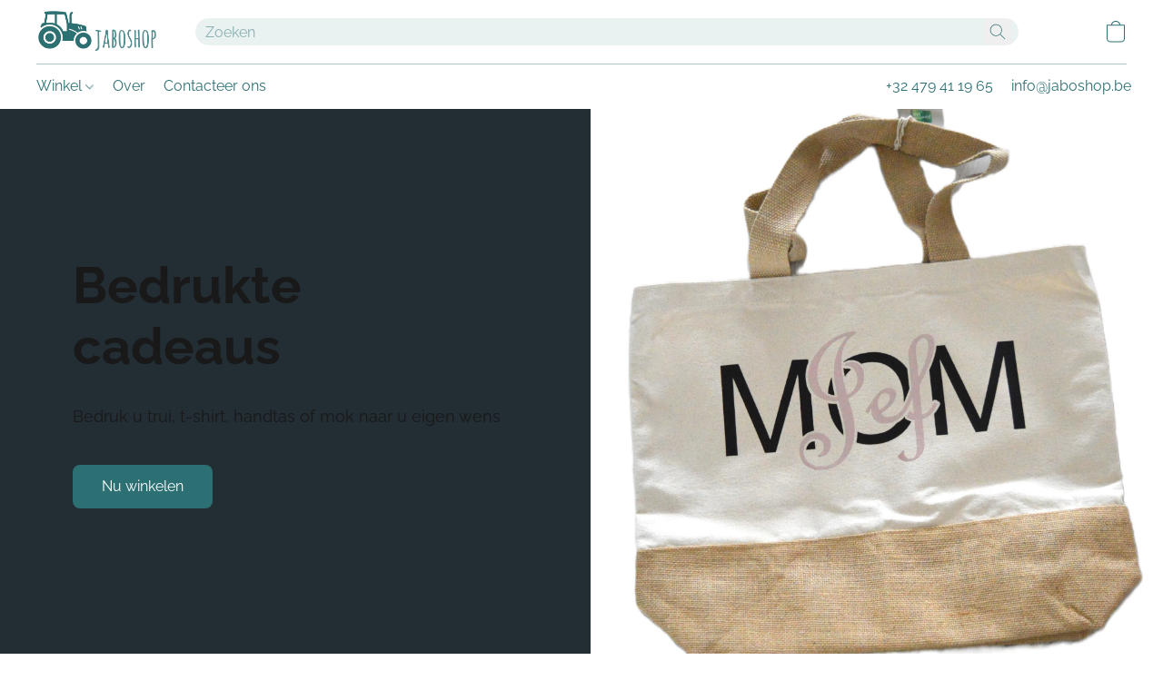

--- FILE ---
content_type: text/html;  charset=utf-8
request_url: https://jaboshop.be/?jet-woo-builder=checkout
body_size: 19790
content:

<!doctype html>
<html id="ecwid_html" lang="nl">
<head>
	<meta charset="utf-8">
	<meta name="viewport"
		  content="height=device-height, width=device-width, initial-scale=1.0, maximum-scale=5.0, minimum-scale=1.0, viewport-fit=cover"/>
	<meta name="referrer" content="origin"/>
	<meta name="generator" content="ec-instant-site"/>
	<meta name="chrome" content="nointentdetection">

	

    <title>Jaboshop - Landelijk speelgoed &amp; bedrukte artikelen </title><meta property="og:title" content="Jaboshop - Landelijk speelgoed &amp; bedrukte artikelen " data-vmid="og:title"><meta property="og:image" content="" data-vmid="og:image"><meta property="og:image:secure_url" content="" data-vmid="og:image:secure_url"><meta property="twitter:title" content="Jaboshop - Landelijk speelgoed &amp; bedrukte artikelen " data-vmid="twitter:title"><meta property="twitter:image" content="" data-vmid="twitter:image"><meta property="og:locale" content="en_US" data-vmid="og:locale"><meta property="twitter:card" content="summary_large_image" data-vmid="twitter:card"><meta property="og:type" content="website" data-vmid="og:type"><meta property="og:site_name" content="Jaboshop" data-vmid="og:site_name"><link href="https://jaboshop.be/" hreflang="x-default" rel="alternate">

<link rel="manifest" href="/manifest.json" />
<meta name="theme-color" content="#FFFFFF" />
<meta http-equiv="x-dns-prefetch-control" content="on">

<link rel="preconnect" href="https://d34ikvsdm2rlij.cloudfront.net/vuega/static/2026/all" crossorigin/>
<link rel="dns-prefetch" href="https://d34ikvsdm2rlij.cloudfront.net/vuega/static/2026/all" crossorigin/>

<link rel="preconnect" href="//images.unsplash.com/" crossorigin/>
<link rel="dns-prefetch" href="//images.unsplash.com/" crossorigin/>

	<link rel="preconnect" href="https://dfvc2y3mjtc8v.cloudfront.net" crossorigin/>
	<link rel="dns-prefetch" href="https://dfvc2y3mjtc8v.cloudfront.net" crossorigin/>
	<link rel="preconnect" href="https://dhgf5mcbrms62.cloudfront.net" crossorigin/>
	<link rel="dns-prefetch" href="https://dhgf5mcbrms62.cloudfront.net" crossorigin/>
	<link rel="preconnect" href="https://d2gt4h1eeousrn.cloudfront.net" crossorigin/>
	<link rel="dns-prefetch" href="https://d2gt4h1eeousrn.cloudfront.net" crossorigin/>

<link rel="preconnect" href="//maps.googleapis.com" crossorigin/>
<link rel="dns-prefetch" href="//maps.googleapis.com" crossorigin/>

<link rel="og:url" href="https://jaboshop.be"/>
		<link rel="canonical" href="https://jaboshop.be"/>


    

    <style>@layer vuega-reset, base, components, utilities;</style><link rel="stylesheet" type="text/css" href="https://d34ikvsdm2rlij.cloudfront.net/vuega/static/2026/all/website/assets/website-l7ucqb3s.css" /><link rel="stylesheet" type="text/css" href="https://d34ikvsdm2rlij.cloudfront.net/vuega/static/2026/all/website/assets/HeaderTile-kxl9gblf.css" /><link rel="stylesheet" type="text/css" href="https://d34ikvsdm2rlij.cloudfront.net/vuega/static/2026/all/website/assets/CoverTile-cnx4n5a1.css" /><link rel="stylesheet" type="text/css" href="https://d34ikvsdm2rlij.cloudfront.net/vuega/static/2026/all/website/assets/RootCategoriesTile-dz26g1k1.css" /><link rel="stylesheet" type="text/css" href="https://d34ikvsdm2rlij.cloudfront.net/vuega/static/2026/all/website/assets/CategoryList-gd7smt79.css" /><link rel="stylesheet" type="text/css" href="https://d34ikvsdm2rlij.cloudfront.net/vuega/static/2026/all/website/assets/CTATile-krpi3yn2.css" /><link rel="stylesheet" type="text/css" href="https://d34ikvsdm2rlij.cloudfront.net/vuega/static/2026/all/website/assets/LocationTile-k659xr2e.css" /><link rel="stylesheet" type="text/css" href="https://d34ikvsdm2rlij.cloudfront.net/vuega/static/2026/all/website/assets/FooterTile-juq503vk.css" /><link rel="stylesheet" type="text/css" href="https://d34ikvsdm2rlij.cloudfront.net/vuega/static/2026/all/website/assets/RalewayFont-nrffmzou.css" /><link rel="stylesheet" type="text/css" href="https://d34ikvsdm2rlij.cloudfront.net/vuega/static/2026/all/website/assets/MontserratFont-4808z44a.css" />

<script>
	var viewportStyleEl = document.createElement('style');
	viewportStyleEl.appendChild(
		document.createTextNode(
			':root {' +
				'--vh: ' + window.innerHeight + ';' +
				'--vw: ' + window.innerWidth + ';' +
			'}'
		)
	);
	document.head.appendChild(viewportStyleEl);
</script>
	<script>
		window.onpopstate = function (event) {
			if (event.state) {
				window.location.reload();
			}
		};

		window.history.scrollRestoration = 'auto';
	</script>
</head>
<body id="ecwid_body">
<!-- Google Tag Manager -->
<!-- Not Configured -->
<!-- End Google Tag Manager --><div id="ec-instantsite-website"><div id="ec-instantsite" class="ins-tiles ins-tiles--300 ins-tiles--400 ins-tiles--500 ins-tiles--600 ins-tiles--700 ins-tiles--900 ins-tiles--1100"><div><!--[--><style> /* Raleway font */ </style><style> /* Raleway font */ </style><style> /* Montserrat font */ </style><style> /* Montserrat font */ </style><!--]--></div><style>:root {--global-background-color-a: 1;--global-background-color-b: 0.96;--global-background-color-h: 0;--global-background-color-l: 96%;--global-background-color-s: 0%;--global-body-color-a: 1;--global-body-color-b: 0.09803921569;--global-body-color-h: 0;--global-body-color-l: 9.803921569%;--global-body-color-s: 0%;--global-body-font-family: Raleway;--global-body-font-size: 18px;--global-button-color-a: 1;--global-button-color-b: 0.09803921569;--global-button-color-h: 0;--global-button-color-l: 9.803921569%;--global-button-color-s: 0%;--global-button-size-large: 20px;--global-button-size-medium: 16px;--global-button-size-small: 12px;--global-link-color-a: 1;--global-link-color-b: 0.43529411765;--global-link-color-h: 206;--global-link-color-l: 43.529411765%;--global-link-color-s: 76.576576577%;--global-subtitle-font-size: 24px;--global-tile-margin: 100;--global-tile-max-width: 1120;--global-title-color-a: 1;--global-title-color-b: 0.09803921569;--global-title-color-h: 0;--global-title-color-l: 9.803921569%;--global-title-color-s: 0%;--global-title-font-family: Raleway;--global-title-font-size: 48px;--scrollbarWidth: 0px;}</style><div class="ins-hidden-skip-link data-nosnippet"><div class="ins-hidden-skip-link__wrap"><a tabindex="0" role="button" aria-label="Doorgaan naar hoofdinhoud" href="#tile-cover-SfjrEy" class="ins-control ins-control--button ins-control--outline"><div class="ins-control__button"><div class="ins-control__wrap"><span class="ins-control__text">Doorgaan naar hoofdinhoud</span></div></div></a></div></div><!----><!----><main class="ins-tiles--main"><!--[--><header class="ins-tile ins-tile--header ins-tile--left-logo-search ins-tile--non-default-background" id="tile-header-X4YC94" tile-type="HEADER" is-first-tile-with-title="false" tile-index-in-list="0"><div><!--[--><!--]--></div><style>#tile-header-X4YC94 {--background-color-a: 1;--background-color-b: 1;--background-color-h: 0;--background-color-l: 100%;--background-color-s: 0%;--menu-and-icons-font-size: 16px;--menu-and-icons-font-style: normal;--menu-and-icons-font-weight: 400;--menu-and-icons-text-color-a: 1;--menu-and-icons-text-color-b: 0.3137254901960784;--menu-and-icons-text-color-h: 182.5714285714286;--menu-and-icons-text-color-l: 31.372549019607842%;--menu-and-icons-text-color-s: 43.75000000000001%;} .ins-tile {--header-height-desktop: 70;--header-height-mobile: 60;}</style><div class="ins-tile__animated"><div class="ins-header"><div class="ins-header__wrap"><div class="ins-header__inner"><div class="ins-header__row"><div class="ins-header__left"><!--[--><div class="ins-header__logo"><a href="/" target="_self" role="button" class="ins-header__logo-inner"><!----><div class="ins-header__logo-image"><div style="background-color:none;" class="ins-header__logo-image-inner"><picture class="ins-picture ins-picture--full ins-picture--inline"><!--[--><source srcset="https://d2gt4h1eeousrn.cloudfront.net/98533268/header-X4YC94/nBUxh5a-200x200.webp, https://d2gt4h1eeousrn.cloudfront.net/98533268/header-X4YC94/nBUxh5a-600x600.webp 2x" type="image/webp"><!--]--><!--[--><source srcset="https://d2gt4h1eeousrn.cloudfront.net/98533268/header-X4YC94/nBUxh5a-200x200.png, https://d2gt4h1eeousrn.cloudfront.net/98533268/header-X4YC94/nBUxh5a-600x600.png 2x"><!--]--><img src="https://d2gt4h1eeousrn.cloudfront.net/98533268/header-X4YC94/nBUxh5a-200x200.png" alt="Jaboshop" fetchpriority="low" onload=""></picture><!----></div></div></a></div><!--]--><!--[--><div class="ins-header__search ins-header__search--desktop"><form role="search" class="ins-header__search-wrap" method="get"><input class="ins-header__search-field" type="search" enterkeyhint="search" name="keyword" value="" autocomplete="off" maxlength="2048" aria-label="Voer hier uw zoekopdracht in" placeholder="Zoeken"><button type="submit" aria-label="Zoeken op website" class="ins-header__search-button"><svg width="24" height="24" viewbox="0 0 24 24" xmlns="http://www.w3.org/2000/svg"><path d="M16.8333 9.83333C16.8333 5.96667 13.7 2.86667 9.86667 2.86667C6 2.86667 2.9 6 2.9 9.83333C2.9 13.7 6.03333 16.8 9.86667 16.8C13.7 16.8333 16.8333 13.7 16.8333 9.83333ZM22 21.4L21.4 22L15.0667 15.6667C13.6667 16.9 11.8667 17.6667 9.83333 17.6667C5.5 17.6667 2 14.1667 2 9.83333C2 5.5 5.5 2 9.83333 2C14.1667 2 17.6667 5.5 17.6667 9.83333C17.6667 11.8333 16.9 13.6667 15.6667 15.0667L22 21.4Z" fill="currentColor" fill-rule="evenodd" clip-rule="evenodd"></path></svg></button></form></div><!--]--></div><div class="ins-header__right"><!--[--><!----><!--]--><!--[--><!--]--><!--[--><!--]--><!--[--><a class="ins-header__icon ins-header__icon--search" href="/products/search" role="button" aria-label="Zoeken op website" title="Zoeken op website"><svg width="24" height="24" viewbox="0 0 24 24" xmlns="http://www.w3.org/2000/svg"><path d="M16.8333 9.83333C16.8333 5.96667 13.7 2.86667 9.86667 2.86667C6 2.86667 2.9 6 2.9 9.83333C2.9 13.7 6.03333 16.8 9.86667 16.8C13.7 16.8333 16.8333 13.7 16.8333 9.83333ZM22 21.4L21.4 22L15.0667 15.6667C13.6667 16.9 11.8667 17.6667 9.83333 17.6667C5.5 17.6667 2 14.1667 2 9.83333C2 5.5 5.5 2 9.83333 2C14.1667 2 17.6667 5.5 17.6667 9.83333C17.6667 11.8333 16.9 13.6667 15.6667 15.0667L22 21.4Z" fill="currentColor" fill-rule="evenodd" clip-rule="evenodd"></path></svg><!----></a><!--]--><!--[--><!--[--><a role="button" class="ins-header__icon ins-header__icon--cart ins-header__icon--cart-empty" data-count="0" aria-label="Ga naar winkelwagen" title="Ga naar winkelwagen" target="_self" href="/products/cart"><svg width="24" height="24" viewbox="0 0 24 24" xmlns="http://www.w3.org/2000/svg"><path d="M18 23.5H6C3.8 23.5 2 21.7 2 19.5V4.2H22V19.5C22 21.7 20.2 23.5 18 23.5ZM3 5.2V19.5C3 21.2 4.3 22.5 6 22.5H18C19.7 22.5 21 21.2 21 19.5V5.2H3Z" fill="currentColor"></path><path d="M12 1C9.7 1 8 2.5 8 4.5C8 4.8 7.8 5 7.5 5C7.2 5 7 4.8 7 4.5C7 1.8 9.3 0 12 0C14.7 0 17 1.8 17 4.5C17 4.8 16.8 5 16.5 5C16.2 5 16 4.8 16 4.5C16 2.5 14.3 1 12 1Z" fill="currentColor" fill-rule="evenodd" clip-rule="evenodd"></path><path d="M2 4.18018H22V19.5002C22 21.7093 20.2091 23.5002 18 23.5002H6C3.79086 23.5002 2 21.7093 2 19.5002V4.18018Z" fill="currentColor" fill-rule="evenodd" clip-rule="evenodd" class="ins-cart-has-good"></path></svg></a><!--]--><!--]--><!--[--><!--[--><a class="ins-header__icon ins-header__icon--burger" href="#menu" role="button" aria-label="Menu website"><svg width="24" height="24" viewbox="0 0 24 24" xmlns="http://www.w3.org/2000/svg"><path d="M23.5 8.5H0.5C0.2 8.5 0 8.3 0 8C0 7.7 0.2 7.5 0.5 7.5H23.5C23.8 7.5 24 7.7 24 8C24 8.3 23.8 8.5 23.5 8.5Z" fill="currentColor"></path><path d="M14.5 16.5H0.5C0.2 16.5 0 16.3 0 16C0 15.7 0.2 15.5 0.5 15.5H14.5C14.8 15.5 15 15.7 15 16C15 16.3 14.8 16.5 14.5 16.5Z" fill="currentColor"></path></svg><span>Menu</span><!----><!----></a><!--]--><!--]--></div></div><div class="ins-header__row"><div class="ins-header__left"><!--[--><div class="ins-header__menu ins-header__menu--few"><div class="ins-header__menu-fade"></div><div class="ins-header__menu-wrap data-nosnippet"><nav class="ins-header__menu-inner"><!--[--><div tabindex="0" class="ins-header__menu-link"><a class="ins-header__menu-link-title" tabindex="-1" href="/products" target="_self" aria-label="Winkel">Winkel <div class="ins-header__menu-link-icon"></div></a></div><div tabindex="0" class="ins-header__menu-link"><a class="ins-header__menu-link-title" tabindex="-1" href="#tile-call-to-action-5egsi5" target="_self" aria-label="Over">Over <!----></a></div><div tabindex="0" class="ins-header__menu-link"><a class="ins-header__menu-link-title" tabindex="-1" href="#tile-location-TtJz8f" target="_self" aria-label="Contacteer ons">Contacteer ons <!----></a></div><!--]--></nav></div><div class="ins-header__scroller"><div class="ins-header__scroller-marker" style="left:NaN%;width:NaN%;"></div></div><!----><!----><!----></div><!--]--></div><div class="ins-header__right"><!--[--><!--[--><!--[--><a class="ins-header__phone ins-header__phone--desktop" role="button" href="tel:+32 479 41 19 65" aria-label="Bel het telefoonnummer van de winkel">+32 479 41 19 65</a><!--]--><span style="display:none;"></span><!--]--><!--]--><!--[--><!--[--><!--[--><a class="ins-header__email ins-header__email--desktop" role="button" href="mailto:info@jaboshop.be" aria-label="Schrijf een e-mail naar de winkel">info@jaboshop.be</a><!--]--><span style="display:none;"></span><!--]--><!--]--></div></div></div><!----><!--[--><!--]--></div></div></div><!--[--><!--]--><!--[--><!--]--><!--[--><!--]--></header><div role="region" aria-label="Bedrukte cadeaus" class="ins-tile ins-tile--cover ins-tile--sidebar-left" id="tile-cover-SfjrEy" tile-type="COVER"><div><!--[--><!--]--></div><style>#tile-cover-SfjrEy {--background-gradient-color-from-a: 0;--background-gradient-color-to-a: 0;--background-solid-color-a: 1;--background-solid-color-b: 0.17;--background-solid-color-h: 203;--background-solid-color-l: 17%;--background-solid-color-s: 19%;--description-font-size: 18px;--description-font-style: normal;--description-font-weight: 400;--headline-font-size: 56px;--headline-font-style: normal;--headline-font-weight: 700;--primary-button-color-a: 1;--primary-button-color-b: 0.3137254901960784;--primary-button-color-h: 182.5714285714286;--primary-button-color-l: 31.372549019607842%;--primary-button-color-s: 43.75000000000001%;--sidebar-solid-color-a: 1;--sidebar-solid-color-b: 0.9647058823529412;--sidebar-solid-color-h: 0;--sidebar-solid-color-l: 96.47058823529412%;--sidebar-solid-color-s: 0%;--tagline-font-size: 18px;--tagline-font-style: normal;--tagline-font-weight: 400;}</style><div class="ins-tile__background"><div style="background-color:rgba(255, 255, 255, 255);transform:translateY(0px);" class="ins-tile__image"><picture class="ins-picture ins-picture--full ins-picture--background"><!--[--><source srcset="https://d2gt4h1eeousrn.cloudfront.net/98533268/cover-SfjrEy/UCsvJ7y-2000x2000.webp, https://d2gt4h1eeousrn.cloudfront.net/98533268/cover-SfjrEy/UCsvJ7y-2000x2000.webp 2x" media="(min-width: 900px)" type="image/webp"><source srcset="https://d2gt4h1eeousrn.cloudfront.net/98533268/cover-SfjrEy/UCsvJ7y-600x600.webp, https://d2gt4h1eeousrn.cloudfront.net/98533268/cover-SfjrEy/UCsvJ7y-1200x1200.webp 2x" media="(min-width: 500px)" type="image/webp"><source srcset="https://d2gt4h1eeousrn.cloudfront.net/98533268/cover-SfjrEy/UCsvJ7y-1200x1200.webp, https://d2gt4h1eeousrn.cloudfront.net/98533268/cover-SfjrEy/UCsvJ7y-1200x1200.webp 2x" type="image/webp"><!--]--><!--[--><source srcset="https://d2gt4h1eeousrn.cloudfront.net/98533268/cover-SfjrEy/UCsvJ7y-2000x2000.jpg, https://d2gt4h1eeousrn.cloudfront.net/98533268/cover-SfjrEy/UCsvJ7y-2000x2000.jpg 2x" media="(min-width: 900px)"><source srcset="https://d2gt4h1eeousrn.cloudfront.net/98533268/cover-SfjrEy/UCsvJ7y-600x600.jpg, https://d2gt4h1eeousrn.cloudfront.net/98533268/cover-SfjrEy/UCsvJ7y-1200x1200.jpg 2x" media="(min-width: 500px)"><source srcset="https://d2gt4h1eeousrn.cloudfront.net/98533268/cover-SfjrEy/UCsvJ7y-1200x1200.jpg, https://d2gt4h1eeousrn.cloudfront.net/98533268/cover-SfjrEy/UCsvJ7y-1200x1200.jpg 2x"><!--]--><img src="https://d2gt4h1eeousrn.cloudfront.net/98533268/cover-SfjrEy/UCsvJ7y-200x200.jpg" alt="" fetchpriority="high" onload="this.parentNode.style.backgroundImage = &#39;url(&#39; + this.currentSrc + &#39;)&#39;;this.parentNode.nextElementSibling.style.display = &quot;none&quot;"></picture><picture class="ins-picture ins-picture--thumb ins-picture--background"><!--[--><!--[--><source srcset="https://d2gt4h1eeousrn.cloudfront.net/98533268/cover-SfjrEy/UCsvJ7y-200x200.webp" media="(min-width: 900px)" type="image/webp"><source srcset="https://d2gt4h1eeousrn.cloudfront.net/98533268/cover-SfjrEy/UCsvJ7y-200x200.jpg" media="(min-width: 900px)"><!--]--><!--[--><source srcset="https://d2gt4h1eeousrn.cloudfront.net/98533268/cover-SfjrEy/UCsvJ7y-200x200.webp" media="(min-width: 500px)" type="image/webp"><source srcset="https://d2gt4h1eeousrn.cloudfront.net/98533268/cover-SfjrEy/UCsvJ7y-200x200.jpg" media="(min-width: 500px)"><!--]--><!--[--><source srcset="https://d2gt4h1eeousrn.cloudfront.net/98533268/cover-SfjrEy/UCsvJ7y-200x200.webp" type="image/webp"><source srcset="https://d2gt4h1eeousrn.cloudfront.net/98533268/cover-SfjrEy/UCsvJ7y-200x200.jpg"><!--]--><!--]--><img src="https://d2gt4h1eeousrn.cloudfront.net/98533268/cover-SfjrEy/UCsvJ7y-200x200.jpg" alt="" fetchpriority="high" onload="this.parentNode.style.backgroundImage = &#39;url(&#39; + this.currentSrc + &#39;)&#39;;"></picture></div></div><div class="ins-tile__wrap ins-tile__animated"><!----><!----><h1 class="ins-tile__headline">Bedrukte cadeaus</h1><div class="ins-tile__footer"><div class="ins-tile__description ins-tile__format">Bedruk u trui, t-shirt, handtas of mok naar u eigen wens</div><div class="ins-tile__buttons"><div class="ins-button-wrap ins-tile__button ins-tile__button--primary" preview-mode="false"><!--[--><!--[--><a tabindex="0" role="button" href="/" target="_self" aria-label="Nu winkelen" class="ins-control ins-control--button ins-control--solid ins-control--medium ins-control--round"><div class="ins-control__button"><div class="ins-control__wrap"><div class="ins-control__text">Nu winkelen</div></div></div></a><!----><!--]--><span style="display:none;"></span><!--]--></div><!----></div></div><div class="ins-tile__spacer"></div><!----></div><!--[--><!--]--><!--[--><!--]--><!--[--><!--]--></div><div role="region" aria-label="Pure Speelvreugde" class="ins-tile ins-tile--cover ins-tile--sidebar-right" id="tile-cover-AtRT38" tile-type="COVER"><div><!--[--><!--]--></div><style>#tile-cover-AtRT38 {--background-gradient-color-from-a: 0;--background-gradient-color-to-a: 0;--background-solid-color-a: 1;--background-solid-color-b: 0.17;--background-solid-color-h: 203;--background-solid-color-l: 17%;--background-solid-color-s: 19%;--description-font-size: 18px;--description-font-style: normal;--description-font-weight: 400;--headline-font-size: 56px;--headline-font-style: normal;--headline-font-weight: 700;--image-overlay-solid-color-a: 0.29;--image-overlay-solid-color-b: 0.31370000000000003;--image-overlay-solid-color-h: 182.5714285714286;--image-overlay-solid-color-l: 31.370000000000005%;--image-overlay-solid-color-s: 43.74%;--primary-button-color-a: 1;--primary-button-color-b: 0.3137254901960784;--primary-button-color-h: 182.5714285714286;--primary-button-color-l: 31.372549019607842%;--primary-button-color-s: 43.75000000000001%;--sidebar-solid-color-a: 1;--sidebar-solid-color-b: 0.9647058823529412;--sidebar-solid-color-h: 0;--sidebar-solid-color-l: 96.47058823529412%;--sidebar-solid-color-s: 0%;--tagline-font-size: 18px;--tagline-font-style: normal;--tagline-font-weight: 400;}</style><div class="ins-tile__background ins-tile__background--parallax"><div style="background-color:rgba(237, 237, 235, 255);transform:translateY(0px);" class="ins-tile__image"><picture class="ins-picture ins-picture--full ins-picture--background"><!--[--><source srcset="https://d2gt4h1eeousrn.cloudfront.net/98533268/cover-AtRT38/SDKSYg6-2000x2000.webp, https://d2gt4h1eeousrn.cloudfront.net/98533268/cover-AtRT38/SDKSYg6-2000x2000.webp 2x" media="(min-width: 900px)" type="image/webp"><source srcset="https://d2gt4h1eeousrn.cloudfront.net/98533268/cover-AtRT38/SDKSYg6-600x600.webp, https://d2gt4h1eeousrn.cloudfront.net/98533268/cover-AtRT38/SDKSYg6-1200x1200.webp 2x" media="(min-width: 500px)" type="image/webp"><source srcset="https://d2gt4h1eeousrn.cloudfront.net/98533268/cover-AtRT38/SDKSYg6-1200x1200.webp, https://d2gt4h1eeousrn.cloudfront.net/98533268/cover-AtRT38/SDKSYg6-1200x1200.webp 2x" type="image/webp"><!--]--><!--[--><source srcset="https://d2gt4h1eeousrn.cloudfront.net/98533268/cover-AtRT38/SDKSYg6-2000x2000.jpg, https://d2gt4h1eeousrn.cloudfront.net/98533268/cover-AtRT38/SDKSYg6-2000x2000.jpg 2x" media="(min-width: 900px)"><source srcset="https://d2gt4h1eeousrn.cloudfront.net/98533268/cover-AtRT38/SDKSYg6-600x600.jpg, https://d2gt4h1eeousrn.cloudfront.net/98533268/cover-AtRT38/SDKSYg6-1200x1200.jpg 2x" media="(min-width: 500px)"><source srcset="https://d2gt4h1eeousrn.cloudfront.net/98533268/cover-AtRT38/SDKSYg6-1200x1200.jpg, https://d2gt4h1eeousrn.cloudfront.net/98533268/cover-AtRT38/SDKSYg6-1200x1200.jpg 2x"><!--]--><img src="https://d2gt4h1eeousrn.cloudfront.net/98533268/cover-AtRT38/SDKSYg6-200x200.jpg" alt="" fetchpriority="low" onload="this.parentNode.style.backgroundImage = &#39;url(&#39; + this.currentSrc + &#39;)&#39;;this.parentNode.nextElementSibling.style.display = &quot;none&quot;"></picture><picture class="ins-picture ins-picture--thumb ins-picture--background"><!--[--><!--[--><source srcset="https://d2gt4h1eeousrn.cloudfront.net/98533268/cover-AtRT38/SDKSYg6-200x200.webp" media="(min-width: 900px)" type="image/webp"><source srcset="https://d2gt4h1eeousrn.cloudfront.net/98533268/cover-AtRT38/SDKSYg6-200x200.jpg" media="(min-width: 900px)"><!--]--><!--[--><source srcset="https://d2gt4h1eeousrn.cloudfront.net/98533268/cover-AtRT38/SDKSYg6-200x200.webp" media="(min-width: 500px)" type="image/webp"><source srcset="https://d2gt4h1eeousrn.cloudfront.net/98533268/cover-AtRT38/SDKSYg6-200x200.jpg" media="(min-width: 500px)"><!--]--><!--[--><source srcset="https://d2gt4h1eeousrn.cloudfront.net/98533268/cover-AtRT38/SDKSYg6-200x200.webp" type="image/webp"><source srcset="https://d2gt4h1eeousrn.cloudfront.net/98533268/cover-AtRT38/SDKSYg6-200x200.jpg"><!--]--><!--]--><img src="https://d2gt4h1eeousrn.cloudfront.net/98533268/cover-AtRT38/SDKSYg6-200x200.jpg" alt="" fetchpriority="low" onload="this.parentNode.style.backgroundImage = &#39;url(&#39; + this.currentSrc + &#39;)&#39;;"></picture></div></div><div class="ins-tile__wrap ins-tile__animated"><!----><!----><h2 class="ins-tile__headline">Pure Speelvreugde</h2><div class="ins-tile__footer"><div class="ins-tile__description ins-tile__format">Geef je kinderen het geschenk van eindeloze verbeelding met ons duurzaam speelgoed</div><div class="ins-tile__buttons"><div class="ins-button-wrap ins-tile__button ins-tile__button--primary" preview-mode="false"><!--[--><!--[--><a tabindex="0" role="button" href="/products" target="_self" aria-label="Bestel nu" class="ins-control ins-control--button ins-control--solid ins-control--medium ins-control--round"><div class="ins-control__button"><div class="ins-control__wrap"><div class="ins-control__text">Bestel nu</div></div></div></a><!----><!--]--><span style="display:none;"></span><!--]--></div><!----></div></div><div class="ins-tile__spacer"></div><!----></div><!--[--><!--]--><!--[--><!--]--><!--[--><!--]--></div><div role="region" aria-label="Shoppen per categorie" class="ins-tile ins-tile--categories ins-tile--global-colors ins-tile--same-background-bottom-mobile ins-tile--same-background-bottom-desktop" id="tile-root-categories-6tLkT5" tile-type="ROOT_CATEGORIES" tile-id="root-categories-6tLkT5" tile-index-in-list="3"><div><!--[--><!--]--></div><style>#tile-root-categories-6tLkT5 {--background-gradient-color-from-a: 0;--background-gradient-color-to-a: 0;--category-image-overlay-gradient-color-from-a: 0;--category-image-overlay-gradient-color-from-b: 0;--category-image-overlay-gradient-color-from-h: 0;--category-image-overlay-gradient-color-from-l: 0%;--category-image-overlay-gradient-color-from-s: 0%;--category-image-overlay-gradient-color-to-a: 0.3;--category-image-overlay-gradient-color-to-b: 0;--category-image-overlay-gradient-color-to-h: 0;--category-image-overlay-gradient-color-to-l: 0%;--category-image-overlay-gradient-color-to-s: 0%;--category-name-font-style: normal;--category-name-font-weight: 700;--headline-font-style: normal;--headline-font-weight: 700;--headline-text-color-a: 1;--headline-text-color-b: 0.3137254901960784;--headline-text-color-h: 182.5714285714286;--headline-text-color-l: 31.372549019607842%;--headline-text-color-s: 43.75000000000001%;}</style><div class="ins-tile__wrap ins-tile__animated"><h2 class="ins-tile__headline">Shoppen per categorie</h2><div class="ins-component ins-component--category-list ins-component--medium ins-component--portrait1 ins-component--advanced ins-component--appearance-below" data-items="4"><div class="ins-component__wrap"><div class="ins-component__items"><!--[--><div id="category-166863190" class="ins-component__item"><div class="ins-component__item-wrap"><a href="https://jaboshop.be/products/Bedrukte-cadeaus-c166863190" target="_self" aria-label="Bedrukte cadeaus" class="ins-component__item-wrap-inner"><div class="ins-component__card"><div class="ins-component__image"><div class="ins-component__bg"><div style="background-color:rgba(100, 101, 102, 1);" class="ins-component__bg-image"><picture class="ins-picture ins-picture--full"><!--[--><source srcset="https://d2j6dbq0eux0bg.cloudfront.net/images/98533268/4234714148.jpg, https://d2j6dbq0eux0bg.cloudfront.net/images/98533268/4234714148.jpg 2x" type="image/webp"><!--]--><!--[--><source srcset="https://d2j6dbq0eux0bg.cloudfront.net/images/98533268/4234714148.jpg, https://d2j6dbq0eux0bg.cloudfront.net/images/98533268/4234714148.jpg 2x"><!--]--><img src="https://d2j6dbq0eux0bg.cloudfront.net/images/98533268/4234714123.jpg" alt="Bedrukte cadeaus" fetchpriority="low" onload=""></picture><!----></div></div><div class="ins-component__image-spacer"></div><div class="ins-component__clearfix"></div></div><div class="ins-component__title"><div class="ins-component__title-inner">Bedrukte cadeaus</div></div></div><div class="ins-component__spacer"></div><div class="ins-component__clearfix"></div></a></div></div><div id="category-166860959" class="ins-component__item"><div class="ins-component__item-wrap"><a href="https://jaboshop.be/products/Buiten-speelgoed-c166860959" target="_self" aria-label="Buiten speelgoed" class="ins-component__item-wrap-inner"><div class="ins-component__card"><div class="ins-component__image"><div class="ins-component__bg"><div style="background-color:rgba(0, 0, 0, 0);" class="ins-component__bg-image"><picture class="ins-picture ins-picture--full ins-picture--contain"><!--[--><source srcset="https://d2j6dbq0eux0bg.cloudfront.net/images/98533268/4258322701.png, https://d2j6dbq0eux0bg.cloudfront.net/images/98533268/4258322701.png 2x" type="image/webp"><!--]--><!--[--><source srcset="https://d2j6dbq0eux0bg.cloudfront.net/images/98533268/4258322701.png, https://d2j6dbq0eux0bg.cloudfront.net/images/98533268/4258322701.png 2x"><!--]--><img src="https://d2j6dbq0eux0bg.cloudfront.net/images/98533268/4258339068.png" alt="Buiten speelgoed" fetchpriority="low" onload=""></picture><!----></div></div><div class="ins-component__image-spacer"></div><div class="ins-component__clearfix"></div></div><div class="ins-component__title"><div class="ins-component__title-inner">Buiten speelgoed</div></div></div><div class="ins-component__spacer"></div><div class="ins-component__clearfix"></div></a></div></div><div id="category-167037782" class="ins-component__item ins-component__item--no-image"><div class="ins-component__item-wrap"><a href="https://jaboshop.be/products/Traptractors-c167037782" target="_self" aria-label="Traptractors" class="ins-component__item-wrap-inner"><div class="ins-component__card"><div class="ins-component__image"><div class="ins-component__bg ins-component__bg--color-2"><!----></div><div class="ins-component__image-spacer"></div><div class="ins-component__clearfix"></div></div><div class="ins-component__title"><div class="ins-component__title-inner">Traptractors</div></div></div><div class="ins-component__spacer"></div><div class="ins-component__clearfix"></div></a></div></div><div id="category-167674363" class="ins-component__item"><div class="ins-component__item-wrap"><a href="https://jaboshop.be/products/Looptractors-loopautos-c167674363" target="_self" aria-label="Looptractors/loopauto&#39;s" class="ins-component__item-wrap-inner"><div class="ins-component__card"><div class="ins-component__image"><div class="ins-component__bg"><div style="background-color:rgba(255, 255, 255, 1);" class="ins-component__bg-image"><picture class="ins-picture ins-picture--full ins-picture--contain"><!--[--><source srcset="https://d2j6dbq0eux0bg.cloudfront.net/images/98533268/4279369467.jpg, https://d2j6dbq0eux0bg.cloudfront.net/images/98533268/4279369467.jpg 2x" type="image/webp"><!--]--><!--[--><source srcset="https://d2j6dbq0eux0bg.cloudfront.net/images/98533268/4279369467.jpg, https://d2j6dbq0eux0bg.cloudfront.net/images/98533268/4279369467.jpg 2x"><!--]--><img src="https://d2j6dbq0eux0bg.cloudfront.net/images/98533268/4279370228.jpg" alt="Looptractors/loopauto&amp;#39;s" fetchpriority="low" onload=""></picture><!----></div></div><div class="ins-component__image-spacer"></div><div class="ins-component__clearfix"></div></div><div class="ins-component__title"><div class="ins-component__title-inner">Looptractors/loopauto&#39;s</div></div></div><div class="ins-component__spacer"></div><div class="ins-component__clearfix"></div></a></div></div><!--]--></div></div></div></div><!--[--><!--]--><!--[--><!--]--><!--[--><!--]--></div><div role="region" aria-label="Over ons" class="ins-tile ins-tile--cta ins-tile--story-right ins-tile--has-image ins-tile--same-background-top-mobile ins-tile--same-background-bottom-mobile ins-tile--same-background-top-desktop ins-tile--same-background-bottom-desktop" id="tile-call-to-action-5egsi5" tile-type="CALL_TO_ACTION"><div><!--[--><!--]--></div><style>#tile-call-to-action-5egsi5 {--background-gradient-color-from-a: 0;--background-gradient-color-to-a: 0;--button-color-a: 1;--button-color-b: 0.3137254901960784;--button-color-h: 182.5714285714286;--button-color-l: 31.372549019607842%;--button-color-s: 43.75000000000001%;--description-font-size: 18px;--description-font-style: normal;--description-font-weight: 400;--image-aspect-ratio: 150%;--title-font-size: 48px;--title-font-style: normal;--title-font-weight: 700;--title-text-color-a: 1;--title-text-color-b: 0.3137254901960784;--title-text-color-h: 182.5714285714286;--title-text-color-l: 31.372549019607842%;--title-text-color-s: 43.75000000000001%;}</style><div class="ins-tile__wrap ins-tile__animated"><!----><div class="ins-tile__image"><div style="background-color:rgba(200, 175, 156, 255);" class="ins-tile__picture"><picture class="ins-picture ins-picture--full"><!--[--><source srcset="https://d2gt4h1eeousrn.cloudfront.net/98533268/call-to-action-5egsi5/H1qLdOX-1200x1200.webp, https://d2gt4h1eeousrn.cloudfront.net/98533268/call-to-action-5egsi5/H1qLdOX-2000x2000.webp 2x" media="(min-width: 500px)" type="image/webp"><source srcset="https://d2gt4h1eeousrn.cloudfront.net/98533268/call-to-action-5egsi5/H1qLdOX-600x600.webp, https://d2gt4h1eeousrn.cloudfront.net/98533268/call-to-action-5egsi5/H1qLdOX-1200x1200.webp 2x" type="image/webp"><!--]--><!--[--><source srcset="https://d2gt4h1eeousrn.cloudfront.net/98533268/call-to-action-5egsi5/H1qLdOX-1200x1200.jpg, https://d2gt4h1eeousrn.cloudfront.net/98533268/call-to-action-5egsi5/H1qLdOX-2000x2000.jpg 2x" media="(min-width: 500px)"><source srcset="https://d2gt4h1eeousrn.cloudfront.net/98533268/call-to-action-5egsi5/H1qLdOX-600x600.jpg, https://d2gt4h1eeousrn.cloudfront.net/98533268/call-to-action-5egsi5/H1qLdOX-1200x1200.jpg 2x"><!--]--><img src="https://d2gt4h1eeousrn.cloudfront.net/98533268/call-to-action-5egsi5/H1qLdOX-200x200.jpg" alt="" fetchpriority="low" onload=""></picture><!----></div></div><div class="ins-tile__body"><div class="ins-tile__body-inner"><h2 class="ins-tile__title">Over ons</h2><div role="heading" aria-level="2" class="ins-tile__description ins-tile__format">Bij Jaboshop koesteren we de eenvoud en schoonheid van het plattelandsleven, wat weerspiegeld wordt in ons unieke assortiment landelijk speelgoed. Onze missie is om kinderen dichter bij de natuur te brengen en hun verbeelding te voeden met speelgoed dat is geïnspireerd door het leven op het platteland. 

Door de combinatie van duurzaamheid, creativiteit en educatieve waarde stimuleren onze producten niet alleen plezier, maar ook liefde voor de natuur en bewustzijn van onze omgeving. Laat je kind de wereld verkennen met speelgoed dat de tijdloze charme van het buitenleven in ere houdt.</div><div class="ins-button-wrap ins-tile__button" preview-mode="false"><!--[--><!--[--><a tabindex="0" role="button" href="/" target="_self" aria-label="Meer informatie" class="ins-control ins-control--button ins-control--outline ins-control--medium ins-control--round"><div class="ins-control__button"><div class="ins-control__wrap"><div class="ins-control__text">Meer informatie</div></div></div></a><!----><!--]--><span style="display:none;"></span><!--]--></div></div></div></div><!--[--><!--]--><!--[--><!--]--><!--[--><!--]--></div><div role="region" aria-label="Waarom Jaboshop" class="ins-tile ins-tile--cta ins-tile--story-left ins-tile--has-image ins-tile--same-background-top-mobile ins-tile--same-background-top-desktop" id="tile-call-to-action-kEcfXs" tile-type="CALL_TO_ACTION"><div><!--[--><!--]--></div><style>#tile-call-to-action-kEcfXs {--background-gradient-color-from-a: 0;--background-gradient-color-to-a: 0;--button-color-a: 1;--button-color-b: 0.3137254901960784;--button-color-h: 182.5714285714286;--button-color-l: 31.372549019607842%;--button-color-s: 43.75000000000001%;--description-font-size: 18px;--description-font-style: normal;--description-font-weight: 400;--image-aspect-ratio: 150%;--title-font-size: 48px;--title-font-style: normal;--title-font-weight: 700;--title-text-color-a: 1;--title-text-color-b: 0.3137254901960784;--title-text-color-h: 182.5714285714286;--title-text-color-l: 31.372549019607842%;--title-text-color-s: 43.75000000000001%;}</style><div class="ins-tile__wrap ins-tile__animated"><!----><div class="ins-tile__image"><div style="background-color:rgba(182, 179, 170, 255);" class="ins-tile__picture"><picture class="ins-picture ins-picture--full"><!--[--><source srcset="https://d2gt4h1eeousrn.cloudfront.net/98533268/call-to-action-kEcfXs/FLljkEN-1200x1200.webp, https://d2gt4h1eeousrn.cloudfront.net/98533268/call-to-action-kEcfXs/FLljkEN-2000x2000.webp 2x" media="(min-width: 500px)" type="image/webp"><source srcset="https://d2gt4h1eeousrn.cloudfront.net/98533268/call-to-action-kEcfXs/FLljkEN-600x600.webp, https://d2gt4h1eeousrn.cloudfront.net/98533268/call-to-action-kEcfXs/FLljkEN-1200x1200.webp 2x" type="image/webp"><!--]--><!--[--><source srcset="https://d2gt4h1eeousrn.cloudfront.net/98533268/call-to-action-kEcfXs/FLljkEN-1200x1200.jpg, https://d2gt4h1eeousrn.cloudfront.net/98533268/call-to-action-kEcfXs/FLljkEN-2000x2000.jpg 2x" media="(min-width: 500px)"><source srcset="https://d2gt4h1eeousrn.cloudfront.net/98533268/call-to-action-kEcfXs/FLljkEN-600x600.jpg, https://d2gt4h1eeousrn.cloudfront.net/98533268/call-to-action-kEcfXs/FLljkEN-1200x1200.jpg 2x"><!--]--><img src="https://d2gt4h1eeousrn.cloudfront.net/98533268/call-to-action-kEcfXs/FLljkEN-200x200.jpg" alt="" fetchpriority="low" onload=""></picture><!----></div></div><div class="ins-tile__body"><div class="ins-tile__body-inner"><h2 class="ins-tile__title">Waarom Jaboshop</h2><div role="heading" aria-level="2" class="ins-tile__description ins-tile__format">Bij Jaboshop streven we ernaar om meer dan alleen speelgoed te bieden; wij bieden een ervaring die de zintuigen prikkelt en de natuurlijke nieuwsgierigheid van kinderen voedt. Elk stuk speelgoed in onze collectie is handgeselecteerd met de gedachte om kinderen te inspireren buiten te spelen, te leren en de wereld om hen heen te ontdekken. 

We geloven in de kracht van eenvoudig, eerlijk speelgoed dat generaties lang meegaat en verhalen vertelt van avontuur, ontdekking en vriendschap. Kies Jaboshop voor speelgoed dat het hart raakt en de verbeelding vleugels geeft.</div><div class="ins-button-wrap ins-tile__button" preview-mode="false"><!--[--><!--[--><a tabindex="0" role="button" href="/products" target="_self" aria-label="Ontdek nu" class="ins-control ins-control--button ins-control--outline ins-control--medium ins-control--round"><div class="ins-control__button"><div class="ins-control__wrap"><div class="ins-control__text">Ontdek nu</div></div></div></a><!----><!--]--><span style="display:none;"></span><!--]--></div></div></div></div><!--[--><!--]--><!--[--><!--]--><!--[--><!--]--></div><div role="region" aria-label="Neem contact met ons op" class="ins-tile ins-tile--location ins-tile--map-right ins-tile--has-map" id="tile-location-TtJz8f" tile-type="LOCATION" tile-index-in-list="6"><div><!--[--><!--]--></div><style>#tile-location-TtJz8f {--background-gradient-color-from-a: 0;--background-gradient-color-to-a: 0;--background-solid-color-a: 1;--background-solid-color-b: 1;--background-solid-color-h: 0;--background-solid-color-l: 100%;--background-solid-color-s: 0%;--contact-info-email-font-style: normal;--contact-info-email-font-weight: 400;--contact-info-phone-font-style: normal;--contact-info-phone-font-weight: 400;--contact-info-subheading-font-style: normal;--contact-info-subheading-font-weight: 700;--description-font-style: normal;--description-font-weight: 400;--hours-note-font-style: normal;--hours-note-font-weight: 400;--hours-subheading-font-style: normal;--hours-subheading-font-weight: 700;--location-address-font-style: normal;--location-address-font-weight: 400;--location-subheading-font-style: normal;--location-subheading-font-weight: 700;--title-font-style: normal;--title-font-weight: 700;--title-text-color-a: 1;--title-text-color-b: 0.3137254901960784;--title-text-color-h: 182.5714285714286;--title-text-color-l: 31.372549019607842%;--title-text-color-s: 43.75000000000001%;}</style><div class="ins-tile__wrap ins-tile__animated"><!----><!----><div class="ins-tile__body ins-tile__animated"><h2 class="ins-tile__title">Neem contact met ons op</h2><div role="heading" aria-level="2" class="ins-tile__description ins-tile__format">Vragen over een bestelling of product? Neem gerust contact met ons op via onderstaande contactgegevens.</div><div class="ins-tile__row ins-tile__row--location"><div role="heading" aria-level="3" class="ins-tile__subheading">Ons adres</div><!----><!--[--><!--[--><div role="heading" aria-level="3" class="ins-tile__text ins-tile__address ins-tile__format">3920 Lommel</div><!--]--><span style="display:none;"></span><!--]--><!--[--><!--[--><a class="ins-tile__text ins-tile__directions" href="https://www.google.com/maps/dir/?api=1&amp;destination=3920+Lommel" target="_blank" rel="noopener noreferrer"><span class="ins-tile__directions-label"><span class="ins-tile__directions-label-inner">Routebeschrijving</span></span><svg width="24" height="24" viewbox="0 0 24 24" xmlns="http://www.w3.org/2000/svg"><path d="M19.76 11.44l-7.2-7.2a.773.773 0 00-1.12 0l-7.2 7.2c-.32.32-.32.8 0 1.12l7.2 7.2c.32.32.8.32 1.12 0l7.2-7.2c.32-.32.32-.8 0-1.12zm-6.263 2.812v-2.074H10.13v2.489H8.444v-3.319c0-.498.337-.83.843-.83h4.21V8.445l2.947 2.904-2.947 2.904z" fill="currentColor" fill-rule="evenodd"></path></svg></a><!--]--><span style="display:none;"></span><!--]--></div><div class="ins-tile__row ins-tile__row--hours"><div role="heading" aria-level="3" class="ins-tile__subheading">Openingstijden</div><div class="ins-tile__text ins-tile__hours-note ins-tile__format">Enkel op afspraak
</div></div><div class="ins-tile__row ins-tile__row--contacts"><div role="heading" aria-level="3" class="ins-tile__subheading">Contactgegevens</div><!--[--><!--[--><div class="ins-tile__text"><a aria-label="Bel het telefoonnummer van de winkel" href="tel:+32479411965" class="ins-tile__phone">+32 479 41 19 65</a></div><!--]--><span style="display:none;"></span><!--]--><!--[--><!--[--><div class="ins-tile__text"><a aria-label="Schrijf een e-mail naar de winkel" href="mailto:info@jaboshop.be" target="_self" class="ins-tile__email">info@jaboshop.be</a></div><!--]--><span style="display:none;"></span><!--]--></div><div class="ins-tile__row ins-tile__row--social"><div class="ins-tile__row-inner ins-component__social-profiles flex gap-6 md:gap-4"><!--[--><!--[--><!--[--><div class="social-profile__icon-wrapper w-fit"><a href="https://facebook.com/jaboshop" title="Facebook" aria-label="Facebook" target="_blank" class="ins-tile__icon ins-tile__icon--outline-circle"><!----><!----><svg width="44" height="44" viewbox="0 0 44 44" xmlns="http://www.w3.org/2000/svg" fill="none"><circle cx="22" cy="22" r="21.5" stroke="currentColor"></circle><path d="M32 22.0611C32 16.5045 27.5229 12 22 12C16.4771 12 12 16.5045 12 22.0611C12 27.0828 15.6568 31.2452 20.4375 32V24.9694H17.8984V22.0611H20.4375V19.8445C20.4375 17.323 21.9305 15.9301 24.2146 15.9301C25.3084 15.9301 26.4531 16.1266 26.4531 16.1266V18.6026H25.1922C23.95 18.6026 23.5625 19.3782 23.5625 20.1747V22.0611H26.3359L25.8926 24.9694H23.5625V32C28.3432 31.2452 32 27.0828 32 22.0611Z" fill="currentColor"></path></svg><!----><!----></a></div><!--]--><span style="display:none;"></span><!--]--><!--]--></div></div><!----></div><div aria-label="Kaart met een locatiespeld" role="img" class="ins-tile__map ins-tile__animated ins-tile__map--loading"><!----></div></div><!--[--><!--]--><!--[--><!--]--><!--[--><!--]--></div><footer class="ins-tile ins-tile--footer ins-tile--center data-nosnippet ins-tile--non-default-background" id="tile-footer-XDFvPj" tile-type="FOOTER" tile-id="footer-XDFvPj" visibility="true" is-first-tile-with-title="false" tile-index-in-list="7"><div><!--[--><!--]--></div><style>#tile-footer-XDFvPj {--background-gradient-color-from-a: 0;--background-gradient-color-to-a: 0;--background-solid-color-a: 1;--background-solid-color-b: 0.3137254901960784;--background-solid-color-h: 182.5714285714286;--background-solid-color-l: 31.372549019607842%;--background-solid-color-s: 43.75000000000001%;--copyright-font-size: 14px;--copyright-font-style: normal;--copyright-font-weight: 400;--copyright-text-color-a: 1;--copyright-text-color-b: 1;--copyright-text-color-h: 10.99999999999986;--copyright-text-color-l: 100%;--copyright-text-color-s: 0%;--link-font-size: 14px;--link-font-style: normal;--link-font-weight: 400;--link-text-color-a: 1;--link-text-color-b: 1;--link-text-color-h: 0;--link-text-color-l: 100%;--link-text-color-s: 0%;--made-with-font-size: 14px;--made-with-font-style: normal;--made-with-font-weight: 400;--made-with-text-color-a: 1;--made-with-text-color-b: 0.4882;--made-with-text-color-h: 0;--made-with-text-color-l: 48.82%;--made-with-text-color-s: 0%;}</style><div class="ins-tile__wrap ins-tile__animated"><div class="ins-tile__copyright ins-tile__format">© 2024 Jaboshop</div><div class="ins-tile__links"><!----><!--[--><a tabindex="0" aria-label="Algemene Voorwaarden" href="https://jaboshop.be/products/pages/terms" target="" class="ins-tile__link">Algemene Voorwaarden</a><a tabindex="0" aria-label="Privacybeleid" href="https://jaboshop.be/products/pages/privacy-policy" target="" class="ins-tile__link">Privacybeleid</a><a tabindex="0" aria-label="Made by KMO Shops 💙" href="https://start.kmoshops.be/referentie?ref=Jaboshop" target="_blank" class="ins-tile__link">Made by KMO Shops 💙</a><!--]--><!----><a tabindex="0" href="mailto:klacht@kmoshops.be?subject=Klacht tegen winkel: SID 98533268&amp;body=SID 98533268, https://jaboshop.be" target="_blank" aria-label="Misbruik melden in een nieuw tabblad" class="ins-tile__link">Rapporteer misbruik</a></div><!----></div><!--[--><!--]--><!--[--><!--]--><!--[--><!--]--></footer><!--]--></main><div class="ins-notices ins-notices--fixed ins-notices--top ins-notices--right ins-notices--order-direct ins-notices--without-scroll" fullscreen="false"><div class="ins-notices__wrap"><!--[--><!--]--></div></div></div></div>

<script>
	window.assetsBaseUrl = "https://d34ikvsdm2rlij.cloudfront.net/vuega/static/2026/all/";
	window.initialState = "{\"context\":{\"previewMode\":false,\"isTemplatePreviewMode\":false,\"isStyleSettingsPreviewMode\":false,\"isStyleSettingsOnboardingPreviewMode\":false,\"ssrRendered\":true,\"fromAdmin\":false,\"bucketUrls\":{\"au-syd\":\"https://dfvc2y3mjtc8v.cloudfront.net\",\"us-vir\":\"https://dhgf5mcbrms62.cloudfront.net\",\"eu-fra\":\"https://d2gt4h1eeousrn.cloudfront.net\"},\"heapScriptUrl\":\"https://d1tqsoh7s4xjz9.cloudfront.net/v2/i.min.js\",\"heapDomain\":\"https://ecomm.events\",\"page\":\"MAIN\",\"appJsUrls\":[],\"appCssUrls\":[],\"appsPublicTokens\":{},\"appsPublicConfigs\":{},\"editSiteUrl\":\"https://my.kmoshops.be/edit-starter-site?ownerid=98533268&lang=nl&from_admin\",\"subscriptionData\":{\"channelId\":\"jkmoshops_tr\",\"channelType\":\"RESELLER\",\"isPaid\":true,\"isAllowNewCookieBanner\":true,\"maxPageNumber\":3,\"isMultilingualStoreFeatureEnabled\":false,\"isAdvancedDiscountsFeatureAvailable\":false,\"isBasicEcommerceFeatureEnabled\":true,\"siteMode\":\"ECOMMERCE\",\"isRichTextEditorEnabled\":true,\"isTemplateMarketFeatureEnabled\":false,\"isCustomCodeFeatureEnabled\":true,\"isAccessToControlPanel\":true,\"isStorefrontAgeConfirmationFeatureEnabled\":true,\"isAiSectionGenerationFeatureEnabled\":true,\"siteSnapshotAutosavingIntervalMinutes\":45,\"planName\":\"KMOSHOPS_ESSENTIALS_250_AM1\",\"planPeriod\":\"monthly\",\"isInstantSiteBrandingFooterEnabled\":false,\"isNewSystemSettingsFeatureEnabled\":false,\"isNewSystemSettingsUiFeatureEnabled\":true,\"isShowUpgradeBanner\":false,\"isInstantSiteV2BlogFeatureEnabled\":false},\"isHighPriorityLoadAssigned\":true,\"dataDogRumSettings\":{\"applicationId\":\"c44928be-5327-4643-86ca-bd00b67c66cb\",\"clientToken\":\"pub9dbf33e28dc152b76bde3d2999dfd2a0\",\"site\":\"us5.datadoghq.com\",\"service\":\"vuega-site-prod\",\"env\":\"prod\",\"version\":\"2026-2925-gf5b5c1fa5d75af\",\"sessionSampleRate\":0.01,\"defaultPrivacyLevel\":\"mask-user-input\"},\"siteId\":98533268,\"serviceUrl\":\"https://vuega.ecwid.com\",\"clientIp\":\"52.14.230.175\",\"useStorefrontSSR\":false},\"page\":{\"pageList\":[{\"pageId\":\"home\",\"title\":\"Home\",\"urlPath\":\"/\",\"visible\":true,\"visibleHeader\":true,\"visibleFooter\":true,\"visibleAnnouncementBar\":true,\"indexed\":true,\"tileIds\":[\"global\",\"gdpr-banner\",\"header-X4YC94\",\"cover-AtRT38\",\"location-TtJz8f\",\"footer-XDFvPj\",\"root-categories-6tLkT5\",\"call-to-action-5egsi5\",\"call-to-action-kEcfXs\",\"cover-SfjrEy\"],\"createdTimestamp\":1711713613697},{\"pageId\":\"products\",\"title\":\"Storefront\",\"urlPath\":\"/products\",\"visible\":true,\"visibleHeader\":true,\"visibleFooter\":true,\"visibleAnnouncementBar\":true,\"indexed\":true,\"tileIds\":[\"product-details\"],\"createdTimestamp\":1711713613707},{\"pageId\":\"category\",\"title\":\"Category\",\"urlPath\":\"/category\",\"visible\":true,\"visibleHeader\":true,\"visibleFooter\":true,\"visibleAnnouncementBar\":true,\"indexed\":true,\"tileIds\":[\"storefront-category\"],\"createdTimestamp\":1761096873078},{\"pageId\":\"product\",\"title\":\"Product\",\"urlPath\":\"/product\",\"visible\":true,\"visibleHeader\":true,\"visibleFooter\":true,\"visibleAnnouncementBar\":true,\"indexed\":true,\"tileIds\":[\"storefront-product\"],\"createdTimestamp\":1761096873131}],\"pageSettings\":{\"tilesVisibility\":{\"visibleAnnouncementBar\":true,\"visibleHeader\":true,\"visibleFooter\":true},\"pageType\":\"MAIN\"}},\"base\":{\"playingVideosInWebsite\":[],\"burgerMenuOpened\":false,\"searchPanelOpened\":false,\"visibleTranslationLanguages\":[],\"sideBarType\":\"\",\"isFullPreviewEnabled\":false,\"menuOpenIds\":{},\"menuOpenRequestedByTile\":{}},\"translation\":{\"websiteTranslations\":{\"Block.FeaturedProduct.Blank.title\":\"Productnaam\",\"Language.id\":\"Indonesisch\",\"ADA.Favorites\":\"Ga naar uw favorieten\",\"Block.EmbedCustomCode.Blank.placeholder\":\"Wijzigingen worden weergegeven wanneer de site wordt gepubliceerd\",\"Language.tr_iso\":\"TR\",\"Language.zh_CN\":\"Chinees vereenvoudigd\",\"Footer.CookieSettings\":\"Cookie-instellingen\",\"SocialIcon.apple_music.title\":\"Apple Music\",\"Language.hu\":\"Hongaars\",\"Dialog.TrackingConsent.AcceptAll.button\":\"Alle cookies accepteren\",\"Language.hr\":\"Kroatisch\",\"Language.zh_TW\":\"Chinees traditioneel\",\"Block.Video.Content.VideoUploaded.Title.ADA.context\":\"Weergeefbare titel van deze video is {title}\",\"Language.hy\":\"Armeens\",\"SocialIcon.linkedin.title\":\"LinkedIn\",\"Language.cs_iso\":\"CS\",\"Footer.CookieSettings.ADA.context\":\"Geavanceerde cookie-instellingen openen in een nieuw tabblad\",\"Footer.PoweredByLightspeed\":\"Powered by Lightspeed\",\"SocialIcon.twitter.title\":\"X (voorheen Twitter)\",\"Footer.CookieSettings.Analytics\":\"Analytische en essentiële cookies toestaan\",\"Footer.ReportAbuse\":\"Rapporteer misbruik\",\"Block.Video.Content.VideoUpload.Blank.placeholder\":\"Uw video wordt hier weergegeven\",\"Dialog.TrackingConsent.description_vol2\":\"We gebruiken cookies en soortgelijke technologieën om uw voorkeuren te onthouden, de effectiviteit van onze campagnes te meten en gedepersonaliseerde gegevens te analyseren voor het verbeteren van de prestaties van onze site. Als u kiest voor \\\"Accepteren\\\", stemt u in met het gebruik van alle cookies. Klik op \\\"Instellingen voor Cookies\\\" om uw voorkeuren in te stellen. U kunt de voorkeuren voor cookies op elk moment wijzigen door onderin de site te klikken op Mijn Account → Toestemming voor cookies.\",\"NavigationMenu.Account\":\"Mijn account\",\"SocialIcon.instagram.title\":\"Instagram\",\"SEO.StoreTitle\":\"Producten\",\"Location.GetDirections.action\":\"Routebeschrijving\",\"Language.ca_iso\":\"CA\",\"Pricing.NameYourPrice\":\"Gratis of eigen prijs\",\"Dialog.TrackingConsent.Settings.Selected.button\":\"Selectie toestaan\",\"ContactForm.EmailField.error_invalid\":\"Ongeldige notatie van e-mailadres\",\"Block.CategoryCollection.Blank.placeholder\":\"Uw categorie wordt hier weergegeven\",\"ContactForm.Submit.error\":\"Kon het bericht niet verzenden. Probeer het later opnieuw.\",\"Language.fi_iso\":\"FI\",\"Language.is\":\"IJslands\",\"Language.zh_CN_iso\":\"ZH (CN)\",\"ProductDetails.badge.preorder\":\"Vooruitbestellen\",\"Language.it\":\"Italiaans\",\"Language.no_iso\":\"NO\",\"Language.zh\":\"Chinees vereenvoudigd\",\"Language.de_CH_iso\":\"DE (CH)\",\"Block.ContactInfo.Email.button\":\"E-mail ons\",\"CommonLabel.NextTab.Icon.ADA.context\":\"Schakelen naar tabblad {count} van {countAll}\",\"CommonLabel.PrevSlideArrow.Button.ADA.context\":\"Naar volgende dia\",\"Header.Menu.Close.action\":\"Sluiten\",\"Language.ja\":\"Japans\",\"OutOfStock.label\":\"Niet op voorraad\",\"Common.FreeShipping.text\":\"Gratis\",\"ADA.Search.duplicate\":\"Zoeken op website\",\"Dialog.TrackingConsent.Settings.OnlyEssential.button\":\"Alleen essentiële toestaan\",\"Language.he_iso\":\"HE\",\"Language.gl\":\"Galicisch\",\"Language.es_iso\":\"ES\",\"Language.fr\":\"Frans\",\"Footer.PoweredBy.wl_safe\":\"Powered by {brand}\",\"ADA.Menu.Mobile\":\"Menu website\",\"Block.FeaturedProduct.DemoContent.Price\":\"199,99\",\"CommonLabel.SkipToMainContent.Button.ADA.context\":\"Doorgaan naar hoofdinhoud\",\"Mail.AbuseReport.body\":\"SID {storeId}, {storeUrl}\",\"ADA.Cart\":\"Ga naar winkelwagen\",\"Language.mn_iso\":\"MN\",\"ShowAllProducts.Button\":\"Alle producten weergeven\",\"ContactsWidget.OpenMessenger.Browser.button\":\"Openen in browser\",\"Dialog.TrackingConsent.description.duplicate\":\"We gebruiken cookies en soortgelijke technologieën om uw voorkeuren te onthouden en ervoor te zorgen dat u blijft aangemeld (\\\"essentiële\\\" cookies), en om de effectiviteit van onze campagnes te meten en gedepersonaliseerde gegevens te analyseren voor het verbeteren van de prestaties van onze site (\\\"niet-essentiële\\\" cookies). Als u kiest voor \\\"Accepteer alleen essentiële cookies\\\", stemt u in met het gebruik van alleen technisch noodzakelijke cookies. Door \\\"Accepteer alle cookies\\\" te kiezen, stemt u in met het gebruik van alle cookies. U kunt de voorkeuren voor cookies op elk moment wijzigen door onderin de site te klikken op \\\"Cookie-instellingen\\\". \",\"Language.mr_iso\":\"MR\",\"Language.he\":\"Hebreeuws\",\"Language.lt_iso\":\"LT\",\"Language.nl_iso\":\"NL\",\"Language.ro_iso\":\"RO\",\"SoldOut.label\":\"Uitverkocht\",\"Footer.PoweredBy.ADA.context\":\"Informatie over de websitebouwer openen in een nieuw tabblad\",\"EmptyState.RootCategories.title\":\"Uw hoofdcategorieën worden hier getoond\",\"ProductDetails.Preorder.button\":\"Vooruitbestellen\",\"Language.id_iso\":\"ID\",\"NavigationMenu.ProductSearch\":\"Producten zoeken\",\"Legal.IncludedTaxList\":\"Prijs incl.\",\"Block.CategoryCollection.ProductNumber.Many\":\"{productCount} producten\",\"Block.ContactInfo.WhatsApp.button\":\"Chat op WhatsApp\",\"Location.Map.NoCookieConsent.action\":\"Accepteer cookies\",\"Dialog.TrackingConsent.ViewPolicy.ADA.context\":\"Meer informatie over het privacybeleid in een nieuw tabblad\",\"SocialIcon.facebook.title\":\"Facebook\",\"Block.Video.VideoUpload.Preview\":\"Uw video\",\"ADA.Search\":\"Zoeken op website\",\"Language.mn\":\"Mongools\",\"Language.mk\":\"Macedonisch\",\"SocialIcon.viber.title\":\"Viber\",\"Language.lv_iso\":\"LV\",\"CommonLabel.NextSlideArrow.Button.ADA.context\":\"Naar volgende dia\",\"SocialIcon.line.title\":\"Line\",\"Language.mr\":\"Marathi\",\"Language.ko_iso\":\"KO\",\"Language.gl_iso\":\"GL\",\"Language.fil_iso\":\"FIL\",\"Language.ms\":\"Maleisisch\",\"Language.ru_iso\":\"RU\",\"Block.CategoryProducts.WebSiteContent.Price\":\"Beschikbaar:\",\"Dialog.TrackingConsent.title\":\"Privacy verklaring\",\"Language.lv\":\"Lets\",\"Language.th_iso\":\"TH\",\"NavigationMenu.More\":\"Meer…\",\"ADA.Search.placeholder\":\"Voer hier uw zoekopdracht in\",\"Block.FeaturedProduct.Blank.placeholder\":\"Uw product wordt hier weergegeven\",\"Dialog.Showroom.TrackingConsent.Settings.Analytics.description\":\"Toestemming voor cookies die worden gebruikt voor analyses, zoals Google Analytics en de interne statistieken van de website.\",\"Language.de_iso\":\"DE\",\"Dialog.TrackingConsent.AcceptEssential.button\":\"Alleen essentiële cookies accepteren\",\"ProductList.lowest_price_days_few\":\"Laagste prijs in {count} dagen: {price}\",\"SocialIcon.wechat.title\":\"WeChat\",\"Footer.CookieSettings.accept\":\"Cookies toestaan\",\"Language.is_iso\":\"IS\",\"SocialIcon.threads.title\":\"Threads\",\"SocialIcon.whatsapp.title\":\"WhatsApp\",\"Language.el_iso\":\"EL\",\"Legal.TaxExemptBusiness.DE\":\"Btw wordt niet in rekening gebracht (kleine ondernemer § 19 UStG)\",\"ProductList.lowest_price_days_other\":\"Laagste prijs in {count} dagen: {price}\",\"Language.no\":\"Noors\",\"NavigationMenu.Cart\":\"Winkelmandje\",\"CustomerReviews.Image.Close.Button.ADA.context\":\"Klantbeoordelingsafbeelding sluiten\",\"Language.nl\":\"Nederlands\",\"Block.LogoGallery.Content.Blank.placeholder\":\"Uw logo wordt hier weergegeven\",\"Language.ar_iso\":\"AR\",\"ADA.Cart.duplicate\":\"Ga naar uw winkelwagen\",\"Language.eu_iso\":\"EU\",\"Language.fr_CA\":\"Frans (Canada)\",\"Language.sl_iso\":\"SL\",\"ProductList.lowest_price_days_many\":\"Laagste prijs in {count} dagen: {price}\",\"Header.Brands.PopularBrands\":\"Populaire merken\",\"ViewProduct.Showroom.button\":\"Product weergeven\",\"CatalogPage.CompositeProduct.Savings.ribbon\":\"Bespaar {discount}% op de bundel\",\"Language.pt_iso\":\"PT\",\"Block.FeaturedProduct.Blank.description\":\"Beschrijf wat uw product bijzonder maakt. Concentreer u op de essentie en laat een accentfoto de details vertellen.\",\"Language.be_iso\":\"BE\",\"Language.ja_iso\":\"JA\",\"Language.ko\":\"Koreaans\",\"Language.da_iso\":\"DA\",\"ADA.Mail.Showroom\":\"Neem contact op met het bedrijf via e-mail\",\"ProductDetails.Ribbon.sample\":\"Voorbeeldproduct\",\"Header.Cart\":\"Winkelwagen\",\"Mail.AbuseReport.Showroom.subject\":\"Klacht tegen website: ID {storeId}\",\"Block.HiddenSection.label\":\"Verborgen sectie\",\"SocialIcon.spotify.title\":\"Spotify\",\"Language.pt_BR\":\"Portugees Braziliaans\",\"Dialog.TrackingConsent.description_new\":\"We gebruiken cookies en soortgelijke technologieën om uw voorkeuren te onthouden en ervoor te zorgen dat u blijft aangemeld (\\\"essentiële\\\" cookies) en om de effectiviteit van onze campagnes te meten en gedepersonaliseerde gegevens te analyseren voor het verbeteren van de prestaties van onze site (\\\"niet-essentiële\\\" cookies). Als u kiest voor \\\"Alle cookies accepteren\\\", stemt u in met het gebruik van alle cookies. Klik op \\\"Instellingen voor Cookies\\\" om uw voorkeuren in te stellen. U kunt de voorkeuren voor cookies op elk moment wijzigen door onderin de site te klikken op Mijn Account → Toestemming voor cookies.\",\"Language.et_iso\":\"ET\",\"SitePreviewBanner.title\":\"Voorbeeld van uw site\",\"ContactsWidget.OpenMessenger.Mobile.button\":\"Mobiele app openen\",\"Dialog.TrackingConsent.Settings.Essential.description\":\"Verplichte websitecookies, zoals beveiligingscookies. De toestemming voor essentiële cookies kan niet worden ingetrokken.\",\"ADA.Search.placeholder.duplicate\":\"Voer hier in wat u zoekt\",\"Language.ka\":\"Georgisch\",\"CommonLabels.Decline.button\":\"Afwijzen\",\"SocialIcon.twitch.title\":\"Twitch\",\"Block.CategoryProducts.Ribbon.Product.placeholder\":\"Lint\",\"ADA.Account\":\"Ga naar uw account\",\"Block.ContactInfo.Phone.button\":\"Bel ons\",\"CategoryProducts.Slider.FirstDash.ADA.context\":\"Naar begin van productenlijst\",\"CommonLabels.Accept.button\":\"Accepteren\",\"Language.lt\":\"Litouws\",\"Language.hr_iso\":\"HR\",\"Legal.ShippingCostTerms\":\"Verzendkosten\",\"Legal.ShippingExclusivePrice\":\"Exclusief verzendingskosten\",\"Location.Map.Shown.ADA.context\":\"Kaart met een locatiespeld\",\"Block.ContactInfo.Facebook.button\":\"Chat op Facebook\",\"Language.sq_iso\":\"SQ\",\"Legal.TaxExemptBusiness.AT\":\"Btw wordt niet in rekening gebracht (kleine ondernemer § 6 UStG)\",\"ADA.Phone.Showroom\":\"Bel het telefoonnummer van het bedrijf\",\"Dialog.TrackingConsent.AboutUs.action\":\"Meer informatie over ons\",\"Header.Phone\":\"Telefoonnummer\",\"Common.ExcludingShipping.text\":\"Excl.\",\"Dialog.TrackingConsent.AboutUs.ADA.context\":\"Meer informatie over de winkel in een nieuw tabblad\",\"SocialIcon.youtube.title\":\"YouTube\",\"ADA.Mail.duplicate\":\"Schrijf een e-mail naar de winkel\",\"AgeConfirmation.DefaultText.description\":\"Om deze website te bekijken, moet u bevestigen dat u de wettelijke leeftijd hebt bereikt.\",\"Footer.CookieSettings.Personalization\":\"Personaliserings- en essentiële cookies toestaan\",\"Language.zh_iso\":\"ZH\",\"ContactForm.Submit.success\":\"Uw bericht is verzonden\",\"Location.Map.NoCookieConsent.description\":\"Om de kaart te kunnen bekijken, moet u instemmen met het gebruik van cookies\",\"Header.Search.placeholder\":\"Zoeken\",\"Language.sk_iso\":\"SK\",\"Mail.AbuseReport.Showroom.body\":\"ID {storeId}, {storeUrl}\",\"Test_ECWID_117315\":\"Test_ECWID_117315\",\"Block.ContactInfo.Viber.button\":\"Chat op Viber\",\"Dialog.TrackingConsent.Settings.Accept.button\":\"Accepteren\",\"Dialog.TrackingConsent.Settings.Personalization.description\":\"Toestemming voor cookies die instellingen onthouden om de bezoekerservaring te verbeteren. Bijvoorbeeld: een indicatie dat u een pop-upvenster heeft afgewezen.\",\"AgeConfirmation.DefaultText.Confirm.button\":\"Ik ben 21 of ouder\",\"Location.Map.NoCookieConsent\":\"Google Maps gebruikt cookies om interactieve kaarten te laden en uw voorkeuren te onthouden. Om de kaart te kunnen bekijken, moet u instemmen met het gebruik van cookies.\",\"Location.Map.NoCookieConsent.more_info\":\"Meer informatie over het gebruik van cookies:\",\"SocialIcon.messenger.title\":\"Facebook Messenger\",\"Header.Menu\":\"Menu\",\"SocialIcon.vkontakte.title\":\"VK\",\"Language.de_CH\":\"Duits (Zwitserland)\",\"Language.ro\":\"Roemeens\",\"Dialog.TrackingConsent.description\":\"We gebruiken cookies en soortgelijke technologieën om uw voorkeuren te onthouden en ervoor te zorgen dat u blijft aangemeld (\\\"essentiële\\\" cookies), en om de effectiviteit van onze campagnes te meten en gedepersonaliseerde gegevens te analyseren voor het verbeteren van de prestaties van onze site (\\\"niet-essentiële\\\" cookies). Als u kiest voor \\\"Accepteer alleen essentiële cookies\\\", stemt u in met het gebruik van alleen technisch noodzakelijke cookies. Door \\\"Accepteer alle cookies\\\" te kiezen, stemt u in met het gebruik van alle cookies. U kunt de voorkeuren voor cookies op elk moment wijzigen door onderin de site te klikken op \\\"Cookie-instellingen\\\".\",\"Mail.AbuseReport.subject\":\"Klacht tegen winkel: SID {storeId}\",\"Block.ContactInfo.Telegram.button\":\"Chat op Telegram\",\"Language.bg\":\"Bulgaars\",\"Footer.Language\":\"Taal:\",\"Language.be\":\"Wit-Russische\",\"Language.ru\":\"Russisch\",\"Block.ContactInfo.WeChat.button\":\"Chat op WeChat\",\"Language.sv_iso\":\"SV\",\"Language.ms_iso\":\"MS\",\"Language.ar\":\"Arabisch\",\"AgeConfirmation.DefaultText.title\":\"Bent u 21 jaar of ouder?\",\"ADA.GoogleMap.duplicate\":\"Locatie op Google Maps\",\"ContactForm.PhoneField.error_invalid\":\"Ongeldige notatie van telefoonnummer\",\"Language.fr_iso\":\"FR\",\"Location.Map.Background.ADA.context\":\"Hier wordt de kaart weergegeven wanneer cookies worden geaccepteerd\",\"SocialIcon.snapchat.title\":\"Snapchat\",\"Subscriptions.SubscribeAndSave.ribbon\":\"Abonneer u en bespaar {discount}%\",\"Footer.EcwidByLightspeed\":\"Ecwid by Lightspeed\",\"Block.ContactInfo.Line.button\":\"Chat op Line\",\"ContactForm.Submit.in_progress\":\"Verzenden\",\"Dialog.TrackingConsent.Settings.Personalization\":\"Personalisering\",\"Language.uk_iso\":\"UA\",\"Block.Video.Content.VideoUpload.SupportedPlatforms.placeholder\":\"Ondersteunde platformen\",\"Dialog.TrackingConsent.Settings.Analytics.description\":\"Toestemming voor cookies die worden gebruikt voor analyses, zoals Google Analytics en de interne statistieken van de winkel.\",\"SocialIcon.telegram.title\":\"Telegram\",\"BuyNow.button\":\"Koop nu\",\"Language.zh_TW_iso\":\"ZH (TW)\",\"CustomerReviews.ReadMore.button\":\"Meer lezen\",\"CatalogPage.CompositeProduct.ribbon\":\"Bundel van {count}\",\"Header.Email\":\"E-mailadres\",\"Language.it_iso\":\"IT\",\"Language.pl\":\"Pools\",\"Language.sr_iso\":\"SR\",\"Header.Account\":\"Mijn account\",\"ADA.Phone\":\"Bel het telefoonnummer van de winkel\",\"CustomerReviews.Image.Open.Button.ADA.context\":\"Klantbeoordelingsafbeelding openen in een nieuw tabblad\",\"EmptyState.FeaturedProducts.title\":\"Uw uitgelichte producten worden hier getoond\",\"Header.Search\":\"Zoeken\",\"Language.es_419\":\"Spaans (Latijns-Amerika)\",\"MobileView.Preview.Section.title\":\"Gedeelte:\",\"Language.pt\":\"Portugees\",\"Notice.TrackingConsent.CookieSettings.ADA.context\":\"Geavanceerde cookie-instellingen openen\",\"Cover.NextTab.Icon.ADA.context\":\"Naar volgende onderdeel bladeren\",\"FooterHeader.SiteLanguage.Dropdown.ADA.context\":\"Taal van website wijzigen\",\"ContactForm.RequiredField.error\":\"Dit veld mag niet leeg zijn\",\"CommonLabel.NextSlideMarker.Button.ADA.context\":\"Naar dia {count} van {countAll}\",\"EmptyState.RootCategories.Cards.placeholder\":\"Categorienaam\",\"Language.vi_iso\":\"VI\",\"Dialog.TrackingConsent.Settings.button\":\"Cookie-instellingen\",\"Language.ka_iso\":\"KA\",\"Location.Map.NoCookieConsent.title\":\"Google Maps gebruikt cookies om interactieve kaarten te laden en uw voorkeuren te onthouden.\",\"Language.es_419_iso\":\"ES (LA)\",\"Language.mk_iso\":\"MK\",\"CategoryProducts.Slider.ThirdDash.ADA.context\":\"Naar eind van productenlijst\",\"NavigationMenu.AllCategories\":\"Alle categorieën\",\"Language.en\":\"Engels\",\"Language.el\":\"Grieks\",\"AgeConfirmation.DefaultText.Deny.button\":\"Ik ben jonger dan 21\",\"Language.fr_CA_iso\":\"FR (CA)\",\"Language.fil\":\"Filipijns\",\"Language.uk\":\"Oekraïens\",\"Dialog.TrackingConsent.Settings.Essential\":\"Essentieel (altijd toegestaan)\",\"Language.cy_iso\":\"CY\",\"Common.ShippingCosts.link\":\"verzending\",\"Language.fa\":\"Perzisch\",\"Language.hu_iso\":\"HU\",\"ProductList.lowest_price_days_one\":\"Laagste prijs in {count} dag: {price}\",\"Language.fa_iso\":\"FA\",\"Language.fi\":\"Fins\",\"OnSale.label\":\"Aanbieding\",\"ADA.Mail\":\"Schrijf een e-mail naar de winkel\",\"SkipToMainContent.Button\":\"Doorgaan naar hoofdinhoud\",\"Language.pl_iso\":\"PL\",\"SitePreviewBanner.Edit.button\":\"Site bewerken\",\"Language.eu\":\"Baskisch\",\"Block.Video.Content.VideoUploaded.Author.Button.ADA.context\":\"Weergeefbare auteur van deze video is {name}\",\"Language.es\":\"Spaans\",\"SocialIcon.discord.title\":\"Discord\",\"ContactForm.RequiredField.label\":\"Verplicht veld\",\"Header.ViewAll\":\"Alles bekijken\",\"Language.et\":\"Estlands\",\"Block.CategoryCollection.ProductNumber.plural\":\"Producten: {number}\",\"Block.ContactInfo.iMessage.button\":\"Stuur een iMessage\",\"Dialog.TrackingConsent.ViewPolicy.action\":\"Meer informatie in ons Privacybeleid\",\"Footer.Catalog.ViewAll.button\":\"View All\",\"Language.en_iso\":\"EN\",\"Language.vi\":\"Vietnamees\",\"SocialIcon.yelp.title\":\"Yelp!\",\"Footer.CookieSettings.decline\":\"Cookies niet toestaan, tenzij technisch nodig\",\"Subscriptions.FirstPayment\":\"Eerste betaling: {amount}\",\"Block.Video.Content.VideoUploaded.Play.Button.ADA.context\":\"Video afspelen\",\"Block.Video.VideoUpload.Preview2\":\"Video 2\",\"Block.Video.VideoUpload.Preview3\":\"Video 3\",\"Footer.PoweredBy\":\"Gemaakt met\",\"Block.Video.VideoUpload.Preview4\":\"Video 4\",\"Language.ca\":\"Catalaans\",\"Language.sq\":\"Albanees\",\"Language.sr\":\"Servisch\",\"CustomerReviews.StarRating.ADA.context\":\"Sterrenbeoordeling door de klant is {count} van {countAll}\",\"ProductDetails.CompositeProduct.ribbon\":\"Bundel van {count}\",\"Language.sv\":\"Zweeds\",\"ADA.Phone.duplicate\":\"Bel het telefoonnummer van de winkel\",\"Block.CategoryProducts.Blank.Product.placeholder\":\"Uw product wordt hier weergegeven\",\"ProductList.lowest_price_days_two\":\"Laagste prijs in {count} dagen: {price}\",\"Header.Favorites\":\"Favorieten\",\"Dialog.TrackingConsent.Settings.Analytics\":\"Analyses\",\"Language.hy_iso\":\"HY\",\"SocialIcon.tiktok.title\":\"TikTok\",\"Language.sk\":\"Slowaaks\",\"Language.sl\":\"Sloveens\",\"ADA.GoogleMap\":\"Locatie op Google Maps\",\"CategoryProducts.Slider.SecondDash.ADA.context\":\"Naar midden van productenlijst\",\"Block.Video.VideoUpload.Preview1\":\"Video 1\",\"Language.bg_iso\":\"BG\",\"EmptyState.FeaturedProducts.Cards.placeholder\":\"Productnaam\",\"Dialog.Showroom.TrackingConsent.AboutUs.ADA.context\":\"Meer informatie over de website in een nieuw tabblad\",\"Language.da\":\"Deens\",\"Language.de\":\"Duits\",\"Language.tr\":\"Turks\",\"Dialog.TrackingConsent.Settings.Decline.button\":\"Afwijzen\",\"Footer.ReportAbuse.ADA.context\":\"Misbruik melden in een nieuw tabblad\",\"ProductList.lowest_price\":\"Laagste prijs in 30 dagen: {price}\",\"ProductDetails.SKU\":\"SKU: {Identifier}\",\"Block.ContactInfo.BusinessLocation.button\":\"Bekijk bedrijfslocatie\",\"Block.CategoryCollection.ProductNumber.One\":\"1 product\",\"Language.cs\":\"Tsjechisch\",\"SocialIcon.pinterest.title\":\"Pinterest\",\"Language.pt_BR_iso\":\"PT (BR)\",\"Language.th\":\"Thais\",\"Block.ContactInfo.Instagram.button\":\"Chat op Instagram\",\"Language.cy\":\"Welsh\"},\"languageTranslations\":{\"nl\":{\"Language.en\":\"Engels\",\"Language.nl\":\"Nederlands\"},\"en\":{\"Language.en\":\"English\",\"Language.nl\":\"Dutch\"}}},\"profile\":{\"profile\":{\"storeId\":98533268,\"locale\":\"nl\",\"storeName\":\"Jaboshop\",\"tracking\":{\"heapEnabled\":true},\"countryCode\":\"BE\",\"storeClosed\":false,\"storeSuspended\":false,\"hideSitePublishedModal\":false,\"isTemplateSite\":false,\"siteUrl\":\"https://jaboshop.be\",\"hideEcwidLinks\":true,\"enableIps\":[\"\"],\"latestPublishTimestamp\":1756743310,\"createdTimestamp\":1711713613,\"previewTemplateInsideEditor\":false,\"editorLightModeEnabled\":false,\"featureFlags\":{\"isPagesEnabled\":true,\"siteMode\":\"ECOMMERCE\",\"siteDisplayCondition\":\"DEFAULT\",\"isBasicEcommerceEnabled\":true,\"isNewSystemSettingsEnabled\":false,\"isNewSystemSettingsUIEnabled\":true,\"isNewSystemSettingsOnboardingUIEnabled\":false,\"isRichTextEditorEnabled\":true,\"isTemplateMarketFeatureEnabled\":false,\"isCustomCodeFeatureEnabled\":true,\"instantSiteSectionFeedbackUrl\":\"\",\"isMenuItemBrandsDropdownEnabled\":true,\"isStorefrontAgeConfirmationFeatureEnabled\":true,\"isStorefrontCustomizationEnabled\":true,\"isInstantSiteBrandingFooterEnabled\":false,\"isTextsAiGenEnabledForTextTile\":false,\"isTextsAiGenEnabledForImageTextTile\":false,\"isTextsAiGenEnabledForCoverTile\":false,\"isShowUpgradeBanner\":false,\"isInstantSiteV2BlogFeatureEnabled\":false,\"isAiAssistantEnabled\":false},\"isDraftChanged\":false}},\"tile\":{\"tileList\":[{\"content\":{\"logo\":{\"type\":\"IMAGE\",\"text\":\"Uw sitenaam\",\"image\":{\"bucket\":\"eu-fra\",\"borderInfo\":{\"homogeneity\":true,\"color\":{\"r\":0,\"g\":0,\"b\":0,\"a\":0}},\"set\":{\"webp-600x600\":{\"url\":\"98533268/header-X4YC94/nBUxh5a-600x600.webp\",\"width\":528,\"height\":196},\"cropped-default-100x200\":{\"url\":\"98533268/header-X4YC94/nBUxh5a-100x200.png\",\"width\":98,\"height\":196},\"default-200x200\":{\"url\":\"98533268/header-X4YC94/nBUxh5a-200x200.png\",\"width\":528,\"height\":196},\"default-600x600\":{\"url\":\"98533268/header-X4YC94/nBUxh5a-600x600.png\",\"width\":528,\"height\":196},\"cropped-default-1000x2000\":{\"url\":\"98533268/header-X4YC94/nBUxh5a-1000x2000.png\",\"width\":98,\"height\":196},\"cropped-webp-100x200\":{\"url\":\"98533268/header-X4YC94/nBUxh5a-100x200.webp\",\"width\":98,\"height\":196},\"webp-200x200\":{\"url\":\"98533268/header-X4YC94/nBUxh5a-200x200.webp\",\"width\":528,\"height\":196},\"cropped-webp-500x1000\":{\"url\":\"98533268/header-X4YC94/nBUxh5a-500x1000.webp\",\"width\":98,\"height\":196},\"default-1200x1200\":{\"url\":\"98533268/header-X4YC94/nBUxh5a-1200x1200.png\",\"width\":528,\"height\":196},\"cropped-default-500x1000\":{\"url\":\"98533268/header-X4YC94/nBUxh5a-500x1000.png\",\"width\":98,\"height\":196},\"webp-2000x2000\":{\"url\":\"98533268/header-X4YC94/nBUxh5a-2000x2000.webp\",\"width\":528,\"height\":196},\"default-2000x2000\":{\"url\":\"98533268/header-X4YC94/nBUxh5a-2000x2000.png\",\"width\":528,\"height\":196},\"webp-1200x1200\":{\"url\":\"98533268/header-X4YC94/nBUxh5a-1200x1200.webp\",\"width\":528,\"height\":196},\"cropped-webp-1000x2000\":{\"url\":\"98533268/header-X4YC94/nBUxh5a-1000x2000.webp\",\"width\":98,\"height\":196}}}},\"menu\":{\"items\":[{\"id\":\"h0001\",\"title\":\"Winkel\",\"type\":\"GO_TO_STORE\"},{\"id\":\"h0002\",\"title\":\"Over\",\"type\":\"SCROLL_TO_TILE\",\"tileIdForScroll\":\"call-to-action-5egsi5\"},{\"id\":\"h0004\",\"title\":\"Contacteer ons\",\"type\":\"SCROLL_TO_TILE\",\"tileIdForScroll\":\"location-TtJz8f\"}]},\"contactInfo\":{\"phone\":\"+32 479 41 19 65\",\"email\":\"info@jaboshop.be\"},\"socialProfiles\":{\"list\":[{\"type\":\"INSTAGRAM\",\"link\":\"https://www.instagram.com/\"},{\"type\":\"TWITTER\",\"link\":\"https://twitter.com/\"},{\"type\":\"FACEBOOK\",\"link\":\"https://www.facebook.com/\"}]},\"actionLink\":{\"type\":\"HYPER_LINK\"}},\"design\":{\"layout\":\"LEFT_LOGO_SEARCH\",\"menuAndIcons\":{\"font\":16,\"color\":{\"raw\":\"#2d7073\",\"hex\":\"#2d7073ff\",\"hsl\":{\"h\":182.5714285714286,\"s\":0.43750000000000006,\"l\":0.3137254901960784,\"a\":1},\"rgba\":{\"r\":45,\"g\":112,\"b\":115,\"a\":1},\"auto\":false},\"visibilityTogglers\":{\"menu\":true,\"cart\":true,\"search\":true,\"account\":false}},\"panelBackground\":{\"type\":\"solid\",\"solid\":{\"color\":{\"raw\":\"#FFFFFF\",\"hex\":\"#FFFFFF\",\"hsl\":{\"h\":0,\"s\":0,\"l\":1,\"a\":1},\"rgba\":{\"r\":255,\"g\":255,\"b\":255,\"a\":1}}}},\"sanitizeHash\":\"bab68b3dd30e00505e637963209d53c0\"},\"externalContent\":{\"storeData\":{\"categories\":[{\"id\":166863190,\"name\":\"Bedrukte cadeaus\",\"productsCount\":0,\"url\":\"https://jaboshop.be/products/Bedrukte-cadeaus-c166863190\",\"enabled\":true},{\"id\":166860959,\"name\":\"Buiten speelgoed\",\"productsCount\":0,\"url\":\"https://jaboshop.be/products/Buiten-speelgoed-c166860959\",\"enabled\":true},{\"id\":167037782,\"name\":\"Traptractors\",\"productsCount\":0,\"url\":\"https://jaboshop.be/products/Traptractors-c167037782\",\"enabled\":true},{\"id\":167674363,\"name\":\"Looptractors/loopauto's\",\"productsCount\":0,\"url\":\"https://jaboshop.be/products/Looptractors-loopautos-c167674363\",\"enabled\":true}],\"products\":[]},\"categoryTree\":[{\"id\":166863190,\"name\":\"Bedrukte cadeaus\",\"nameTranslated\":{\"nl\":\"Bedrukte cadeaus\"},\"urlPath\":\"https://jaboshop.be/products/Bedrukte-cadeaus-c166863190\",\"enabled\":true,\"children\":[]},{\"id\":166860959,\"name\":\"Buiten speelgoed\",\"nameTranslated\":{\"nl\":\"Buiten speelgoed\"},\"urlPath\":\"https://jaboshop.be/products/Buiten-speelgoed-c166860959\",\"enabled\":true,\"children\":[]},{\"id\":167037782,\"name\":\"Traptractors\",\"nameTranslated\":{\"nl\":\"Traptractors\"},\"urlPath\":\"https://jaboshop.be/products/Traptractors-c167037782\",\"enabled\":true,\"children\":[]},{\"id\":167674363,\"name\":\"Looptractors/loopauto's\",\"nameTranslated\":{\"nl\":\"Looptractors/loopauto's\"},\"urlPath\":\"https://jaboshop.be/products/Looptractors-loopautos-c167674363\",\"enabled\":true,\"children\":[]}]},\"hasChanges\":false,\"id\":\"header-X4YC94\",\"order\":2,\"role\":\"BLOCK\",\"sourceId\":\"demo_default_header\",\"tileName\":\"Menu\",\"type\":\"HEADER\",\"visibility\":true},{\"design\":{},\"externalContent\":{\"legalLinks\":[{\"title\":\"Algemene Voorwaarden\",\"type\":\"TERMS\",\"url\":\"https://jaboshop.be/products/pages/terms\",\"target\":\"\"},{\"title\":\"Privacybeleid\",\"type\":\"PRIVACY_STATEMENT\",\"url\":\"https://jaboshop.be/products/pages/privacy-policy\",\"target\":\"\"},{\"title\":\"Made by KMO Shops 💙\",\"type\":\"LEGAL_INFO\",\"url\":\"https://start.kmoshops.be/referentie?ref=Jaboshop\",\"target\":\"_blank\"}]},\"hasChanges\":false,\"id\":\"gdpr-banner\",\"order\":1,\"role\":\"NOTICE\",\"type\":\"GDPR_BANNER\",\"visibility\":false},{\"content\":{\"tagline\":\"\",\"headline\":\"Bedrukte cadeaus\",\"description\":\"Bedruk u trui, t-shirt, handtas of mok naar u eigen wens\",\"image\":{\"bucket\":\"eu-fra\",\"borderInfo\":{\"homogeneity\":true,\"color\":{\"r\":255,\"g\":255,\"b\":255,\"a\":255}},\"set\":{\"webp-600x600\":{\"url\":\"98533268/cover-SfjrEy/UCsvJ7y-600x600.webp\",\"width\":600,\"height\":720},\"cropped-default-100x200\":{\"url\":\"98533268/cover-SfjrEy/UCsvJ7y-100x200.jpg\",\"width\":100,\"height\":200},\"default-200x200\":{\"url\":\"98533268/cover-SfjrEy/UCsvJ7y-200x200.jpg\",\"width\":200,\"height\":240},\"default-600x600\":{\"url\":\"98533268/cover-SfjrEy/UCsvJ7y-600x600.jpg\",\"width\":600,\"height\":720},\"cropped-default-1000x2000\":{\"url\":\"98533268/cover-SfjrEy/UCsvJ7y-1000x2000.jpg\",\"width\":1000,\"height\":2000},\"cropped-webp-100x200\":{\"url\":\"98533268/cover-SfjrEy/UCsvJ7y-100x200.webp\",\"width\":100,\"height\":200},\"webp-200x200\":{\"url\":\"98533268/cover-SfjrEy/UCsvJ7y-200x200.webp\",\"width\":200,\"height\":240},\"cropped-webp-500x1000\":{\"url\":\"98533268/cover-SfjrEy/UCsvJ7y-500x1000.webp\",\"width\":500,\"height\":1000},\"default-1200x1200\":{\"url\":\"98533268/cover-SfjrEy/UCsvJ7y-1200x1200.jpg\",\"width\":1200,\"height\":1440},\"cropped-default-500x1000\":{\"url\":\"98533268/cover-SfjrEy/UCsvJ7y-500x1000.jpg\",\"width\":500,\"height\":1000},\"webp-2000x2000\":{\"url\":\"98533268/cover-SfjrEy/UCsvJ7y-2000x2000.webp\",\"width\":2000,\"height\":2400},\"default-2000x2000\":{\"url\":\"98533268/cover-SfjrEy/UCsvJ7y-2000x2000.jpg\",\"width\":2000,\"height\":2400},\"webp-1200x1200\":{\"url\":\"98533268/cover-SfjrEy/UCsvJ7y-1200x1200.webp\",\"width\":1200,\"height\":1440},\"cropped-webp-1000x2000\":{\"url\":\"98533268/cover-SfjrEy/UCsvJ7y-1000x2000.webp\",\"width\":1000,\"height\":2000}}},\"primaryActionLink\":{\"title\":\"Nu winkelen\",\"type\":\"HYPER_LINK\"},\"secondaryActionLink\":{\"title\":\"\",\"type\":\"HYPER_LINK\"}},\"design\":{\"layout\":\"SIDEBAR_LEFT\",\"primaryActionLink\":{\"appearance\":\"solid-button\",\"style\":\"round-corner\",\"color\":{\"raw\":\"#2d7073\",\"hex\":\"#2d7073ff\",\"hsl\":{\"h\":182.5714285714286,\"s\":0.43750000000000006,\"l\":0.3137254901960784,\"a\":1},\"rgba\":{\"r\":45,\"g\":112,\"b\":115,\"a\":1},\"auto\":false},\"visible\":true},\"sanitizeHash\":\"bab68b3dd30e00505e637963209d53c0\"},\"hasChanges\":false,\"id\":\"cover-SfjrEy\",\"order\":3,\"role\":\"BLOCK\",\"sourceId\":\"cover_009\",\"type\":\"COVER\",\"visibility\":true},{\"content\":{\"image\":{\"bucket\":\"eu-fra\",\"borderInfo\":{\"homogeneity\":true,\"color\":{\"r\":237,\"g\":237,\"b\":235,\"a\":255}},\"set\":{\"webp-600x600\":{\"url\":\"98533268/cover-AtRT38/SDKSYg6-600x600.webp\",\"width\":900,\"height\":600},\"cropped-default-100x200\":{\"url\":\"98533268/cover-AtRT38/SDKSYg6-100x200.jpg\",\"width\":100,\"height\":200},\"default-200x200\":{\"url\":\"98533268/cover-AtRT38/SDKSYg6-200x200.jpg\",\"width\":300,\"height\":200},\"default-600x600\":{\"url\":\"98533268/cover-AtRT38/SDKSYg6-600x600.jpg\",\"width\":900,\"height\":600},\"cropped-default-1000x2000\":{\"url\":\"98533268/cover-AtRT38/SDKSYg6-1000x2000.jpg\",\"width\":1000,\"height\":2000},\"cropped-webp-100x200\":{\"url\":\"98533268/cover-AtRT38/SDKSYg6-100x200.webp\",\"width\":100,\"height\":200},\"webp-200x200\":{\"url\":\"98533268/cover-AtRT38/SDKSYg6-200x200.webp\",\"width\":300,\"height\":200},\"cropped-webp-500x1000\":{\"url\":\"98533268/cover-AtRT38/SDKSYg6-500x1000.webp\",\"width\":500,\"height\":1000},\"default-1200x1200\":{\"url\":\"98533268/cover-AtRT38/SDKSYg6-1200x1200.jpg\",\"width\":1800,\"height\":1200},\"cropped-default-500x1000\":{\"url\":\"98533268/cover-AtRT38/SDKSYg6-500x1000.jpg\",\"width\":500,\"height\":1000},\"webp-2000x2000\":{\"url\":\"98533268/cover-AtRT38/SDKSYg6-2000x2000.webp\",\"width\":3000,\"height\":2000},\"default-2000x2000\":{\"url\":\"98533268/cover-AtRT38/SDKSYg6-2000x2000.jpg\",\"width\":3000,\"height\":2000},\"webp-1200x1200\":{\"url\":\"98533268/cover-AtRT38/SDKSYg6-1200x1200.webp\",\"width\":1800,\"height\":1200},\"cropped-webp-1000x2000\":{\"url\":\"98533268/cover-AtRT38/SDKSYg6-1000x2000.webp\",\"width\":1000,\"height\":2000}}},\"primaryActionLink\":{\"title\":\"Bestel nu\",\"type\":\"GO_TO_STORE_LINK\"},\"secondaryActionLink\":{\"title\":\"\",\"type\":\"SCROLL_TO_TILE\"},\"headline\":\"Pure Speelvreugde\",\"description\":\"Geef je kinderen het geschenk van eindeloze verbeelding met ons duurzaam speelgoed\"},\"design\":{\"layout\":\"SIDEBAR_RIGHT\",\"image\":{\"overlay\":{\"type\":\"solid\",\"solid\":{\"color\":{\"raw\":\"#2D70734A\",\"hex\":\"#2D70734A\",\"hsl\":{\"h\":182.5714285714286,\"s\":0.4374,\"l\":0.31370000000000003,\"a\":0.29},\"rgba\":{\"r\":45,\"g\":112,\"b\":115,\"a\":0.29}}}},\"scrollEffect\":\"parallax\",\"visible\":true},\"sanitizeHash\":\"bab68b3dd30e00505e637963209d53c0\",\"primaryActionLink\":{\"appearance\":\"solid-button\",\"size\":\"medium\",\"style\":\"round-corner\",\"color\":{\"raw\":\"#2d7073\",\"hex\":\"#2d7073ff\",\"hsl\":{\"h\":182.5714285714286,\"s\":0.43750000000000006,\"l\":0.3137254901960784,\"a\":1},\"rgba\":{\"r\":45,\"g\":112,\"b\":115,\"a\":1},\"auto\":false},\"visible\":true}},\"hasChanges\":false,\"id\":\"cover-AtRT38\",\"order\":5,\"role\":\"BLOCK\",\"sourceId\":\"demo_default_image_cover\",\"type\":\"COVER\",\"visibility\":true},{\"content\":{\"categoriesListTitle\":\"Shoppen per categorie\"},\"design\":{\"layout\":\"CENTER\",\"categoriesListTitle\":{\"bold\":true,\"italic\":false,\"color\":{\"raw\":\"#2d7073\",\"hex\":\"#2d7073ff\",\"hsl\":{\"h\":182.5714285714286,\"s\":0.43750000000000006,\"l\":0.3137254901960784,\"a\":1},\"rgba\":{\"r\":45,\"g\":112,\"b\":115,\"a\":1},\"auto\":false},\"visible\":true},\"sanitizeHash\":\"bab68b3dd30e00505e637963209d53c0\"},\"externalContent\":{\"storeData\":{\"categories\":[{\"id\":166863190,\"orderBy\":10,\"name\":\"Bedrukte cadeaus\",\"imageUrl\":\"https://d2j6dbq0eux0bg.cloudfront.net/images/98533268/4234714148.jpg\",\"thumbnailImageUrl\":\"https://d2j6dbq0eux0bg.cloudfront.net/images/98533268/4234714123.jpg\",\"productsCount\":5,\"imageBorderInfo\":{\"dominatingColor\":{\"red\":100,\"green\":101,\"blue\":102,\"alpha\":255},\"homogeneity\":false},\"url\":\"https://jaboshop.be/products/Bedrukte-cadeaus-c166863190\",\"alt\":\"Bedrukte cadeaus\",\"enabled\":true},{\"id\":166860959,\"orderBy\":20,\"name\":\"Buiten speelgoed\",\"imageUrl\":\"https://d2j6dbq0eux0bg.cloudfront.net/images/98533268/4258322701.png\",\"thumbnailImageUrl\":\"https://d2j6dbq0eux0bg.cloudfront.net/images/98533268/4258339068.png\",\"productsCount\":3,\"imageBorderInfo\":{\"dominatingColor\":{\"red\":0,\"green\":0,\"blue\":0,\"alpha\":0},\"homogeneity\":true},\"url\":\"https://jaboshop.be/products/Buiten-speelgoed-c166860959\",\"alt\":\"Buiten speelgoed\",\"enabled\":true},{\"id\":167037782,\"orderBy\":30,\"name\":\"Traptractors\",\"productsCount\":0,\"url\":\"https://jaboshop.be/products/Traptractors-c167037782\",\"alt\":\"Traptractors\",\"enabled\":true},{\"id\":167674363,\"orderBy\":50,\"name\":\"Looptractors/loopauto's\",\"imageUrl\":\"https://d2j6dbq0eux0bg.cloudfront.net/images/98533268/4279369467.jpg\",\"thumbnailImageUrl\":\"https://d2j6dbq0eux0bg.cloudfront.net/images/98533268/4279370228.jpg\",\"productsCount\":2,\"imageBorderInfo\":{\"dominatingColor\":{\"red\":255,\"green\":255,\"blue\":255,\"alpha\":255},\"homogeneity\":true},\"url\":\"https://jaboshop.be/products/Looptractors-loopautos-c167674363\",\"alt\":\"Looptractors/loopauto&#39;s\",\"enabled\":true}],\"products\":[]},\"cpDesign\":{\"productListImageSize\":\"MEDIUM\",\"productListImageLayout\":\"PORTRAIT_075\",\"productListCategoryTitleBehaviour\":\"SHOW_BELOW_IMAGE\"}},\"hasChanges\":false,\"id\":\"root-categories-6tLkT5\",\"order\":6,\"role\":\"BLOCK\",\"sourceId\":\"store_002\",\"type\":\"ROOT_CATEGORIES\",\"visibility\":true},{\"content\":{\"title\":\"Over ons\",\"description\":\"Bij Jaboshop koesteren we de eenvoud en schoonheid van het plattelandsleven, wat weerspiegeld wordt in ons unieke assortiment landelijk speelgoed. Onze missie is om kinderen dichter bij de natuur te brengen en hun verbeelding te voeden met speelgoed dat is geïnspireerd door het leven op het platteland. \\n\\nDoor de combinatie van duurzaamheid, creativiteit en educatieve waarde stimuleren onze producten niet alleen plezier, maar ook liefde voor de natuur en bewustzijn van onze omgeving. Laat je kind de wereld verkennen met speelgoed dat de tijdloze charme van het buitenleven in ere houdt.\",\"image\":{\"bucket\":\"eu-fra\",\"borderInfo\":{\"homogeneity\":false,\"color\":{\"r\":200,\"g\":175,\"b\":156,\"a\":255}},\"set\":{\"webp-600x600\":{\"url\":\"98533268/call-to-action-5egsi5/H1qLdOX-600x600.webp\",\"width\":600,\"height\":900},\"cropped-default-100x200\":{\"url\":\"98533268/call-to-action-5egsi5/H1qLdOX-100x200.jpg\",\"width\":100,\"height\":200},\"default-200x200\":{\"url\":\"98533268/call-to-action-5egsi5/H1qLdOX-200x200.jpg\",\"width\":200,\"height\":300},\"default-600x600\":{\"url\":\"98533268/call-to-action-5egsi5/H1qLdOX-600x600.jpg\",\"width\":600,\"height\":900},\"cropped-default-1000x2000\":{\"url\":\"98533268/call-to-action-5egsi5/H1qLdOX-1000x2000.jpg\",\"width\":1000,\"height\":2000},\"cropped-webp-100x200\":{\"url\":\"98533268/call-to-action-5egsi5/H1qLdOX-100x200.webp\",\"width\":100,\"height\":200},\"webp-200x200\":{\"url\":\"98533268/call-to-action-5egsi5/H1qLdOX-200x200.webp\",\"width\":200,\"height\":300},\"cropped-webp-500x1000\":{\"url\":\"98533268/call-to-action-5egsi5/H1qLdOX-500x1000.webp\",\"width\":500,\"height\":1000},\"default-1200x1200\":{\"url\":\"98533268/call-to-action-5egsi5/H1qLdOX-1200x1200.jpg\",\"width\":1200,\"height\":1800},\"cropped-default-500x1000\":{\"url\":\"98533268/call-to-action-5egsi5/H1qLdOX-500x1000.jpg\",\"width\":500,\"height\":1000},\"webp-2000x2000\":{\"url\":\"98533268/call-to-action-5egsi5/H1qLdOX-2000x2000.webp\",\"width\":2000,\"height\":3000},\"default-2000x2000\":{\"url\":\"98533268/call-to-action-5egsi5/H1qLdOX-2000x2000.jpg\",\"width\":2000,\"height\":3000},\"webp-1200x1200\":{\"url\":\"98533268/call-to-action-5egsi5/H1qLdOX-1200x1200.webp\",\"width\":1200,\"height\":1800},\"cropped-webp-1000x2000\":{\"url\":\"98533268/call-to-action-5egsi5/H1qLdOX-1000x2000.webp\",\"width\":1000,\"height\":2000}}},\"actionLink\":{\"title\":\"Meer informatie\",\"type\":\"HYPER_LINK\"}},\"design\":{\"layout\":\"STORY_RIGHT\",\"title\":{\"bold\":true,\"italic\":false,\"color\":{\"raw\":\"#2d7073\",\"hex\":\"#2d7073ff\",\"hsl\":{\"h\":182.5714285714286,\"s\":0.43750000000000006,\"l\":0.3137254901960784,\"a\":1},\"rgba\":{\"r\":45,\"g\":112,\"b\":115,\"a\":1},\"auto\":false},\"visible\":true},\"actionLink\":{\"appearance\":\"outline-button\",\"style\":\"round-corner\",\"color\":{\"raw\":\"#2d7073\",\"hex\":\"#2d7073ff\",\"hsl\":{\"h\":182.5714285714286,\"s\":0.43750000000000006,\"l\":0.3137254901960784,\"a\":1},\"rgba\":{\"r\":45,\"g\":112,\"b\":115,\"a\":1},\"auto\":false},\"visible\":true},\"sanitizeHash\":\"bab68b3dd30e00505e637963209d53c0\"},\"hasChanges\":false,\"id\":\"call-to-action-5egsi5\",\"order\":7,\"role\":\"BLOCK\",\"sourceId\":\"company_info_001\",\"tileName\":\"Over ons\",\"type\":\"CALL_TO_ACTION\",\"visibility\":true},{\"content\":{\"title\":\"Waarom Jaboshop\",\"description\":\"Bij Jaboshop streven we ernaar om meer dan alleen speelgoed te bieden; wij bieden een ervaring die de zintuigen prikkelt en de natuurlijke nieuwsgierigheid van kinderen voedt. Elk stuk speelgoed in onze collectie is handgeselecteerd met de gedachte om kinderen te inspireren buiten te spelen, te leren en de wereld om hen heen te ontdekken. \\n\\nWe geloven in de kracht van eenvoudig, eerlijk speelgoed dat generaties lang meegaat en verhalen vertelt van avontuur, ontdekking en vriendschap. Kies Jaboshop voor speelgoed dat het hart raakt en de verbeelding vleugels geeft.\",\"image\":{\"bucket\":\"eu-fra\",\"borderInfo\":{\"homogeneity\":false,\"color\":{\"r\":182,\"g\":179,\"b\":170,\"a\":255}},\"set\":{\"webp-600x600\":{\"url\":\"98533268/call-to-action-kEcfXs/FLljkEN-600x600.webp\",\"width\":600,\"height\":900},\"cropped-default-100x200\":{\"url\":\"98533268/call-to-action-kEcfXs/FLljkEN-100x200.jpg\",\"width\":100,\"height\":200},\"default-200x200\":{\"url\":\"98533268/call-to-action-kEcfXs/FLljkEN-200x200.jpg\",\"width\":200,\"height\":300},\"default-600x600\":{\"url\":\"98533268/call-to-action-kEcfXs/FLljkEN-600x600.jpg\",\"width\":600,\"height\":900},\"cropped-default-1000x2000\":{\"url\":\"98533268/call-to-action-kEcfXs/FLljkEN-1000x2000.jpg\",\"width\":1000,\"height\":2000},\"cropped-webp-100x200\":{\"url\":\"98533268/call-to-action-kEcfXs/FLljkEN-100x200.webp\",\"width\":100,\"height\":200},\"webp-200x200\":{\"url\":\"98533268/call-to-action-kEcfXs/FLljkEN-200x200.webp\",\"width\":200,\"height\":300},\"cropped-webp-500x1000\":{\"url\":\"98533268/call-to-action-kEcfXs/FLljkEN-500x1000.webp\",\"width\":500,\"height\":1000},\"default-1200x1200\":{\"url\":\"98533268/call-to-action-kEcfXs/FLljkEN-1200x1200.jpg\",\"width\":1200,\"height\":1800},\"cropped-default-500x1000\":{\"url\":\"98533268/call-to-action-kEcfXs/FLljkEN-500x1000.jpg\",\"width\":500,\"height\":1000},\"webp-2000x2000\":{\"url\":\"98533268/call-to-action-kEcfXs/FLljkEN-2000x2000.webp\",\"width\":2000,\"height\":3000},\"default-2000x2000\":{\"url\":\"98533268/call-to-action-kEcfXs/FLljkEN-2000x2000.jpg\",\"width\":2000,\"height\":3000},\"webp-1200x1200\":{\"url\":\"98533268/call-to-action-kEcfXs/FLljkEN-1200x1200.webp\",\"width\":1200,\"height\":1800},\"cropped-webp-1000x2000\":{\"url\":\"98533268/call-to-action-kEcfXs/FLljkEN-1000x2000.webp\",\"width\":1000,\"height\":2000}}},\"actionLink\":{\"title\":\"Ontdek nu\",\"type\":\"GO_TO_STORE_LINK\"}},\"design\":{\"layout\":\"STORY_LEFT\",\"actionLink\":{\"appearance\":\"outline-button\",\"style\":\"round-corner\",\"color\":{\"raw\":\"#2d7073\",\"hex\":\"#2d7073ff\",\"hsl\":{\"h\":182.5714285714286,\"s\":0.43750000000000006,\"l\":0.3137254901960784,\"a\":1},\"rgba\":{\"r\":45,\"g\":112,\"b\":115,\"a\":1},\"auto\":false},\"visible\":true},\"title\":{\"bold\":true,\"italic\":false,\"color\":{\"raw\":\"#2d7073\",\"hex\":\"#2d7073ff\",\"hsl\":{\"h\":182.5714285714286,\"s\":0.43750000000000006,\"l\":0.3137254901960784,\"a\":1},\"rgba\":{\"r\":45,\"g\":112,\"b\":115,\"a\":1},\"auto\":false},\"visible\":true},\"sanitizeHash\":\"bab68b3dd30e00505e637963209d53c0\"},\"hasChanges\":false,\"id\":\"call-to-action-kEcfXs\",\"order\":8,\"role\":\"BLOCK\",\"sourceId\":\"company_info_013\",\"tileName\":\"Waarom Jaboshop\",\"type\":\"CALL_TO_ACTION\",\"visibility\":true},{\"content\":{\"title\":\"Neem contact met ons op\",\"description\":\"Vragen over een bestelling of product? Neem gerust contact met ons op via onderstaande contactgegevens.\",\"location\":{\"subheading\":\"Ons adres\",\"address\":\"3920 Lommel\"},\"hours\":{\"subheading\":\"Openingstijden\",\"note\":\"Enkel op afspraak\\n\"},\"contactInfo\":{\"subheading\":\"Contactgegevens\",\"phone\":\"+32 479 41 19 65\",\"email\":\"info@jaboshop.be\"},\"socialProfiles\":{\"list\":[{\"type\":\"FACEBOOK\",\"link\":\"https://facebook.com/jaboshop\"}]},\"actionLink\":{\"type\":\"HYPER_LINK\"}},\"design\":{\"layout\":\"MAP_RIGHT\",\"general\":{\"background\":{\"type\":\"solid\",\"solid\":{\"color\":{\"raw\":\"#FFFFFF\",\"hex\":\"#FFFFFF\",\"hsl\":{\"h\":0,\"s\":0,\"l\":1,\"a\":1},\"rgba\":{\"r\":255,\"g\":255,\"b\":255,\"a\":1}}},\"gradient\":{\"fromColor\":\"global.color.background\",\"toColor\":\"global.color.background\"}}},\"title\":{\"bold\":true,\"italic\":false,\"color\":{\"raw\":\"#2d7073\",\"hex\":\"#2d7073ff\",\"hsl\":{\"h\":182.5714285714286,\"s\":0.43750000000000006,\"l\":0.3137254901960784,\"a\":1},\"rgba\":{\"r\":45,\"g\":112,\"b\":115,\"a\":1},\"auto\":false},\"visible\":true},\"sanitizeHash\":\"bab68b3dd30e00505e637963209d53c0\"},\"externalContent\":{\"legalLinks\":[{\"title\":\"Algemene Voorwaarden\",\"type\":\"TERMS\",\"url\":\"https://jaboshop.be/products/pages/terms\",\"target\":\"\"},{\"title\":\"Privacybeleid\",\"type\":\"PRIVACY_STATEMENT\",\"url\":\"https://jaboshop.be/products/pages/privacy-policy\",\"target\":\"\"},{\"title\":\"Made by KMO Shops 💙\",\"type\":\"LEGAL_INFO\",\"url\":\"https://start.kmoshops.be/referentie?ref=Jaboshop\",\"target\":\"_blank\"}]},\"hasChanges\":false,\"id\":\"location-TtJz8f\",\"order\":9,\"role\":\"BLOCK\",\"sourceId\":\"demo_default_location\",\"type\":\"LOCATION\",\"visibility\":true},{\"content\":{\"copyright\":\"© 2024 Jaboshop\"},\"design\":{\"layout\":\"CENTER\",\"copyright\":{\"bold\":false,\"italic\":false,\"color\":{\"raw\":\"#FFFFFF\",\"hex\":\"#FFFFFF\",\"hsl\":{\"h\":10.99999999999986,\"s\":0,\"l\":1,\"a\":1},\"rgba\":{\"r\":255,\"g\":255,\"b\":255,\"a\":1}},\"visible\":true},\"legalLinks\":{\"bold\":false,\"italic\":false,\"color\":{\"raw\":\"#FFFFFF\",\"hex\":\"#FFFFFF\",\"hsl\":{\"h\":0,\"s\":0,\"l\":1,\"a\":1},\"rgba\":{\"r\":255,\"g\":255,\"b\":255,\"a\":1}},\"visible\":true},\"madeWithNotice\":{\"color\":{\"raw\":\"#7a7a7a\",\"hex\":\"#7a7a7aff\",\"hsl\":{\"h\":0,\"s\":0,\"l\":0.4882,\"a\":1},\"rgba\":{\"r\":122,\"g\":122,\"b\":122,\"a\":1}}},\"general\":{\"background\":{\"type\":\"solid\",\"solid\":{\"color\":{\"raw\":\"#2d7073\",\"hex\":\"#2d7073ff\",\"hsl\":{\"h\":182.5714285714286,\"s\":0.43750000000000006,\"l\":0.3137254901960784,\"a\":1},\"rgba\":{\"r\":45,\"g\":112,\"b\":115,\"a\":1},\"auto\":false}},\"gradient\":{\"fromColor\":\"global.color.background\",\"toColor\":\"global.color.background\"}}},\"sanitizeHash\":\"bab68b3dd30e00505e637963209d53c0\"},\"externalContent\":{\"channelSettings\":{\"showFooter\":false,\"usePartnerLogoInMadeWithSection\":true,\"logoUrl\":\"https://d1dkdnyvras0l5.cloudfront.net/jkmoshops_tr/backend-icon.png\",\"madeWithUrl\":\"\",\"madeWithLogoUrl\":\"\",\"madeWithLogoSvg\":\"\"},\"legalLinks\":[{\"title\":\"Algemene Voorwaarden\",\"type\":\"TERMS\",\"url\":\"https://jaboshop.be/products/pages/terms\",\"target\":\"\"},{\"title\":\"Privacybeleid\",\"type\":\"PRIVACY_STATEMENT\",\"url\":\"https://jaboshop.be/products/pages/privacy-policy\",\"target\":\"\"},{\"title\":\"Made by KMO Shops 💙\",\"type\":\"LEGAL_INFO\",\"url\":\"https://start.kmoshops.be/referentie?ref=Jaboshop\",\"target\":\"_blank\"}],\"reportAbuseLink\":{\"title\":\"Rapporteer misbruik\",\"url\":\"mailto:klacht@kmoshops.be?subject=Klacht tegen winkel: SID 98533268&body=SID 98533268, https://jaboshop.be\",\"target\":\"_blank\"},\"countriesWithHiddenPoweredBy\":[\"BY\",\"RU\",\"UA\"]},\"hasChanges\":false,\"id\":\"footer-XDFvPj\",\"order\":10000,\"role\":\"BLOCK\",\"sourceId\":\"demo_default_footer\",\"type\":\"FOOTER\",\"visibility\":true}],\"siteSettings\":{\"content\":{\"seo\":{\"title\":\"Jaboshop - Landelijk speelgoed & bedrukte artikelen \"}},\"design\":{\"color\":{\"title\":{\"raw\":\"#191919\",\"hex\":\"#191919ff\",\"hsl\":{\"h\":0,\"s\":0,\"l\":0.09803921569,\"a\":1},\"rgba\":{\"r\":25,\"g\":25,\"b\":25,\"a\":1},\"auto\":false},\"body\":{\"raw\":\"#191919\",\"hex\":\"#191919ff\",\"hsl\":{\"h\":0,\"s\":0,\"l\":0.09803921569,\"a\":1},\"rgba\":{\"r\":25,\"g\":25,\"b\":25,\"a\":1},\"auto\":false},\"button\":{\"raw\":\"#191919\",\"hex\":\"#191919ff\",\"hsl\":{\"h\":0,\"s\":0,\"l\":0.09803921569,\"a\":1},\"rgba\":{\"r\":25,\"g\":25,\"b\":25,\"a\":1},\"auto\":false},\"link\":{\"raw\":\"#1A7AC4\",\"hex\":\"#1a7ac4ff\",\"hsl\":{\"h\":206,\"s\":0.76576576577,\"l\":0.43529411765,\"a\":1},\"rgba\":{\"r\":26,\"g\":122,\"b\":196,\"a\":1},\"auto\":false},\"background\":{\"raw\":\"#F4F4F4\",\"hex\":\"#f4f4f4ff\",\"hsl\":{\"h\":0,\"s\":0,\"l\":0.96,\"a\":1},\"rgba\":{\"r\":244,\"g\":244,\"b\":244,\"a\":1},\"auto\":false}},\"fontFamily\":{\"title\":\"raleway\",\"body\":\"raleway\"},\"textSize\":{\"title\":48,\"subtitle\":24,\"body\":18},\"buttonSize\":{\"small\":12,\"medium\":16,\"large\":20},\"layout\":{\"maxWidth\":1120,\"tileMargin\":100,\"appearanceEffect\":\"none\"},\"customCss\":\"\",\"sanitizeHash\":\"21f38a9b192840ae4ced75e2dbf0153a\"},\"externalContent\":{\"effectiveSeoSettings\":{\"title\":\"Jaboshop - Landelijk speelgoed &amp; bedrukte artikelen \",\"description\":\"\",\"socialShareImage\":\"\",\"url\":\"https://jaboshop.be\"},\"legalLinks\":[{\"title\":\"Algemene Voorwaarden\",\"type\":\"TERMS\",\"url\":\"https://jaboshop.be/products/pages/terms\",\"target\":\"\"},{\"title\":\"Privacybeleid\",\"type\":\"PRIVACY_STATEMENT\",\"url\":\"https://jaboshop.be/products/pages/privacy-policy\",\"target\":\"\"},{\"title\":\"Made by KMO Shops 💙\",\"type\":\"LEGAL_INFO\",\"url\":\"https://start.kmoshops.be/referentie?ref=Jaboshop\",\"target\":\"_blank\"}]},\"hasChanges\":false,\"id\":\"global\",\"order\":0,\"role\":\"BLOCK\",\"type\":\"GLOBAL\"}},\"ec\":{\"categories\":{},\"products\":{},\"productsByCategory\":{},\"categoriesByCategory\":{},\"brands\":[],\"categoryTree\":[]},\"customContent\":{\"layouts\":[],\"sections\":[],\"slots\":[]},\"image\":{\"imageListInUploadingState\":[]}}";
	window.instantsite = window.instantsite || {};
</script>

	<script type="module" src="https://d34ikvsdm2rlij.cloudfront.net/vuega/static/2026/all/website/js/vendor-j50wd3jq.js" defer></script>
<script type="module" src="https://d34ikvsdm2rlij.cloudfront.net/vuega/static/2026/all/website/js/website-app-hqx36mop.js" defer></script>

	<script type="text/javascript" src="https://app.ecwid.com:443/script.js?98533268&data_platform=startersite_v2&lang=nl" charset="utf-8"></script>
<script type="text/javascript">
	window.ec = window.ec || {};
	window.ec.config = window.ec.config || {};
	window.ec.config.storefrontUrls = window.ec.config.storefrontUrls || {};
	window.ec.config.storefrontUrls.cleanUrls = true;

			window.ec.config.baseUrl = "/products";
		window.ecwid_ProductBrowserURL = new URL("/products", window.location.origin).toString()
</script>
<script type="text/javascript">
	const page = { type: 'SITE' };
	const pageCallback = {
		add: (callback) => callback(page),
	};

	window.Ecwid.OnPageLoaded = pageCallback;
	window.Ecwid.OnPageLoad = pageCallback;
</script>


</body>

</html>


--- FILE ---
content_type: text/css
request_url: https://d34ikvsdm2rlij.cloudfront.net/vuega/static/2026/all/website/assets/CoverTile-cnx4n5a1.css
body_size: 6304
content:
@font-face{font-family:Lato;font-style:normal;font-weight:100;src:url(https://d1howb1wwyap5o.cloudfront.net/fonts/lato_v2/Lato-Hairline.woff2) format("woff2"),url(https://d1howb1wwyap5o.cloudfront.net/fonts/lato_v2/Lato-Hairline.woff) format("woff")}@font-face{font-family:Lato;font-style:normal;font-weight:200;src:url(https://d1howb1wwyap5o.cloudfront.net/fonts/lato_v2/Lato-Thin.woff2) format("woff2"),url(https://d1howb1wwyap5o.cloudfront.net/fonts/lato_v2/Lato-Thin.woff) format("woff")}@font-face{font-family:Lato;font-style:normal;font-weight:300;src:url(https://d1howb1wwyap5o.cloudfront.net/fonts/lato_v2/Lato-Light.woff2) format("woff2"),url(https://d1howb1wwyap5o.cloudfront.net/fonts/lato_v2/Lato-Light.woff) format("woff")}@font-face{font-family:Lato;font-style:normal;font-weight:400;src:url(https://d1howb1wwyap5o.cloudfront.net/fonts/lato_v2/Lato-Regular.woff2) format("woff2"),url(https://d1howb1wwyap5o.cloudfront.net/fonts/lato_v2/Lato-Regular.woff) format("woff")}@font-face{font-family:Lato;font-style:normal;font-weight:500;src:url(https://d1howb1wwyap5o.cloudfront.net/fonts/lato_v2/Lato-Medium.woff2) format("woff2"),url(https://d1howb1wwyap5o.cloudfront.net/fonts/lato_v2/Lato-Medium.woff) format("woff")}@font-face{font-family:Lato;font-style:normal;font-weight:600;src:url(https://d1howb1wwyap5o.cloudfront.net/fonts/lato_v2/Lato-Semibold.woff2) format("woff2"),url(https://d1howb1wwyap5o.cloudfront.net/fonts/lato_v2/Lato-Semibold.woff) format("woff")}@font-face{font-family:Lato;font-style:normal;font-weight:700;src:url(https://d1howb1wwyap5o.cloudfront.net/fonts/lato_v2/Lato-Bold.woff2) format("woff2"),url(https://d1howb1wwyap5o.cloudfront.net/fonts/lato_v2/Lato-Bold.woff) format("woff")}@font-face{font-family:Lato;font-style:normal;font-weight:800;src:url(https://d1howb1wwyap5o.cloudfront.net/fonts/lato_v2/Lato-Heavy.woff2) format("woff2"),url(https://d1howb1wwyap5o.cloudfront.net/fonts/lato_v2/Lato-Heavy.woff) format("woff")}@font-face{font-family:Lato;font-style:normal;font-weight:900;src:url(https://d1howb1wwyap5o.cloudfront.net/fonts/lato_v2/Lato-Black.woff2) format("woff2"),url(https://d1howb1wwyap5o.cloudfront.net/fonts/lato_v2/Lato-Black.woff) format("woff")}:root{--font-family: "Lato", "system-ui", "Segoe UI", "Roboto", "Arial", sans-serif;--font-family-system: "system-ui", "Segoe UI", "Roboto", "Arial", sans-serif;--control-radius: 6px;--dvh: 100dvh;--control-main-color-h: 205;--control-main-color-s: 95%;--control-main-color-l: 48%;--control-main-color-b: .48;--control-main-color-a: 1;--color-white-h: 0;--color-white-s: 0%;--color-white-l: 100%;--color-white-b: 1;--color-white-a: 1;--text-muted-color-h: 208;--text-muted-color-s: 17%;--text-muted-color-l: 66%;--text-muted-color-b: .66;--text-muted-color-a: 1;--background-low-color-h: 210;--background-low-color-s: 11%;--background-low-color-l: 11%;--background-low-color-b: .11;--background-low-color-a: 1}.ins-tile--cover{--tagline-font-family: var(--global-body-font-family-stack);--tagline-font-size: var(--global-subtitle-font-size);--tagline-font-style: normal;--tagline-font-weight: 700;--headline-font-family: var(--global-title-font-family-stack);--headline-font-size: var(--global-title-font-size);--headline-font-style: normal;--headline-font-weight: 700;--description-font-family: var(--global-body-font-family-stack);--description-font-size: var(--global-body-font-size);--description-font-style: normal;--description-font-weight: 400;--tagline-text-color-h: var(--global-body-color-h);--tagline-text-color-s: var(--global-body-color-s);--tagline-text-color-l: var(--global-body-color-l);--tagline-text-color-b: var(--global-body-color-b);--tagline-text-color-a: var(--global-body-color-a);--headline-text-color-h: var(--global-title-color-h);--headline-text-color-s: var(--global-title-color-s);--headline-text-color-l: var(--global-title-color-l);--headline-text-color-b: var(--global-title-color-b);--headline-text-color-a: var(--global-title-color-a);--description-text-color-h: var(--global-body-color-h);--description-text-color-s: var(--global-body-color-s);--description-text-color-l: var(--global-body-color-l);--description-text-color-b: var(--global-body-color-b);--description-text-color-a: var(--global-body-color-a);--arrow-color-h: var(--global-body-color-h);--arrow-color-s: var(--global-body-color-s);--arrow-color-l: var(--global-body-color-l);--arrow-color-b: var(--global-body-color-b);--arrow-color-a: var(--global-body-color-a);--primary-button-color-h: var(--global-button-color-h);--primary-button-color-s: var(--global-button-color-s);--primary-button-color-l: var(--global-button-color-l);--primary-button-color-b: var(--global-button-color-b);--primary-button-color-a: var(--global-button-color-a);--secondary-button-color-h: var(--global-button-color-h);--secondary-button-color-s: var(--global-button-color-s);--secondary-button-color-l: var(--global-button-color-l);--secondary-button-color-b: var(--global-button-color-b);--secondary-button-color-a: var(--global-button-color-a);--sidebar-solid-color-h: var(--global-background-color-h);--sidebar-solid-color-s: var(--global-background-color-s);--sidebar-solid-color-l: var(--global-background-color-l);--sidebar-solid-color-b: var(--global-background-color-b);--sidebar-solid-color-a: var(--global-background-color-a)}.ins-tile--cover.ins-tile--fullscreen-center,.ins-tile--cover.ins-tile--fullscreen-bottom{--description-font-size: var(--global-subtitle-font-size)}.ins-tile--cover{--cover-height-divider: 1;--cover-height: calc(var(--vh) / var(--cover-height-divider) * 1px);--announcement-bar-height: 40;--announcement-bar-action-button-height: 60;--announcement-bar-link-button-height: 36;background-color:hsla(var(--background-solid-color-h),var(--background-solid-color-s),var(--background-solid-color-l),var(--background-solid-color-a));background-image:linear-gradient(var(--background-gradient-angle),hsla(var(--background-gradient-color-from-h),var(--background-gradient-color-from-s),var(--background-gradient-color-from-l),var(--background-gradient-color-from-a)) 0%,hsla(var(--background-gradient-color-to-h),var(--background-gradient-color-to-s),var(--background-gradient-color-to-l),var(--background-gradient-color-to-a)) 100%)}.ins-tile--cover .ins-tile__tagline{color:hsla(var(--tagline-text-color-h),var(--tagline-text-color-s),var(--tagline-text-color-l),var(--tagline-text-color-a));font-family:var(--tagline-font-family),system-ui,Segoe UI,Roboto,Arial,sans-serif;font-style:var(--tagline-font-style);font-weight:var(--tagline-font-weight);font-size:calc(var(--tagline-font-size) * .5 + 8px)}@media screen and (min-width: 500px){.ins-tiles--500 .ins-tile--cover .ins-tile__tagline{font-size:calc(var(--tagline-font-size) * .7 + 4.8px)}}@media screen and (min-width: 900px){.ins-tiles--900 .ins-tile--cover .ins-tile__tagline{font-size:calc(var(--tagline-font-size) * 1 + 0px)}}.ins-tile--cover .ins-tile__headline{color:hsla(var(--headline-text-color-h),var(--headline-text-color-s),var(--headline-text-color-l),var(--headline-text-color-a));font-family:var(--headline-font-family),system-ui,Segoe UI,Roboto,Arial,sans-serif;font-style:var(--headline-font-style);font-weight:var(--headline-font-weight);line-height:min(calc(2em - 4px),calc(.8em + 23px));font-size:calc(var(--headline-font-size) * .5 + 8px)}@media screen and (min-width: 500px){.ins-tiles--500 .ins-tile--cover .ins-tile__headline{font-size:calc(var(--headline-font-size) * .7 + 4.8px)}}@media screen and (min-width: 900px){.ins-tiles--900 .ins-tile--cover .ins-tile__headline{font-size:calc(var(--headline-font-size) * 1 + 0px)}}.ins-tile--cover .ins-tile__description{color:hsla(var(--description-text-color-h),var(--description-text-color-s),var(--description-text-color-l),var(--description-text-color-a));font-family:var(--description-font-family),system-ui,Segoe UI,Roboto,Arial,sans-serif;font-style:var(--description-font-style);font-weight:var(--description-font-weight);font-size:calc(var(--description-font-size) * .5 + 8px)}@media screen and (min-width: 500px){.ins-tiles--500 .ins-tile--cover .ins-tile__description{font-size:calc(var(--description-font-size) * .7 + 4.8px)}}@media screen and (min-width: 900px){.ins-tiles--900 .ins-tile--cover .ins-tile__description{font-size:calc(var(--description-font-size) * 1 + 0px)}}.ins-tile--cover .ins-tile__arrow{color:hsla(var(--arrow-color-h),var(--arrow-color-s),var(--arrow-color-l),var(--arrow-color-a))}.ins-tile--cover .ins-tile__background:not(:empty){background-color:hsla(var(--global-background-color-h),var(--global-background-color-s),var(--global-background-color-l),var(--global-background-color-a))}.ins-tile--cover .ins-tile__image:after{background-color:hsla(var(--image-overlay-solid-color-h),var(--image-overlay-solid-color-s),var(--image-overlay-solid-color-l),var(--image-overlay-solid-color-a));background-image:linear-gradient(var(--image-overlay-gradient-angle),hsla(var(--image-overlay-gradient-color-from-h),var(--image-overlay-gradient-color-from-s),var(--image-overlay-gradient-color-from-l),var(--image-overlay-gradient-color-from-a)) 0%,hsla(var(--image-overlay-gradient-color-to-h),var(--image-overlay-gradient-color-to-s),var(--image-overlay-gradient-color-to-l),var(--image-overlay-gradient-color-to-a)) 100%)}.ins-tile--cover.ins-tile--adaptive .ins-tile__image:after{background-color:unset;background-image:unset}.ins-tile--cover.ins-tile--sidebar-left:before,.ins-tile--cover.ins-tile--sidebar-right:before{background-color:hsla(var(--sidebar-solid-color-h),var(--sidebar-solid-color-s),var(--sidebar-solid-color-l),var(--sidebar-solid-color-a))}.ins-tile--cover.ins-tile--halfscreen-left,.ins-tile--cover.ins-tile--halfscreen-center{--cover-height-divider: 2}.ins-tile--cover.ins-tile--with-system-settings{--overlay-transparent: oklch(0 0 0 / 0%);--image-overlay-color: var(--overlay-transparent);--image-overlay-color-from: var(--overlay-transparent);--image-overlay-color-to: var(--overlay-transparent);background-color:var(--background-color, var(--bg-color));background-image:linear-gradient(to right,var(--background-color-from) 0%,var(--background-color-to) 100%)}.ins-tile--cover.ins-tile--with-system-settings .ins-tile__tagline{color:var(--tagline-color, var(--fg-muted-color));font-family:var(--n-tagline-font-family, var(--body-font-family));font-size:var(--n-tagline-font-size, var(--label-1-font-size));font-style:var(--n-tagline-font-style, var(--body-font-style));font-weight:var(--n-tagline-font-weight, var(--body-font-weight));line-height:var(--n-tagline-line-height, var(--label-1-line-height))}.ins-tile--cover.ins-tile--with-system-settings .ins-tile__headline{color:var(--headline-color, var(--fg-color));font-family:var(--n-headline-font-family, var(--heading-font-family));font-size:var(--n-headline-font-size, var(--heading-1-font-size));font-style:var(--n-headline-font-style, var(--heading-font-style));font-weight:var(--n-headline-font-weight, var(--heading-font-weight));line-height:var(--n-headline-line-height, var(--heading-1-line-height))}.ins-tile--cover.ins-tile--with-system-settings .ins-tile__description{color:var(--description-color, var(--fg-muted-color));font-family:var(--n-description-font-family, var(--body-font-family));font-size:var(--n-description-font-size, var(--body-2-font-size));font-style:var(--n-description-font-style, var(--body-font-style));font-weight:var(--n-description-font-weight, var(--body-font-weight));line-height:var(--n-description-line-height, var(--body-2-line-height))}.ins-tile--cover.ins-tile--with-system-settings .ins-tile__arrow{--arrow-color-preset: oklch(from var(--fg-static-light-color) l c h / .4);color:var(--arrow-color, var(--arrow-color-preset))}.ins-tile--cover.ins-tile--with-system-settings .ins-tile__background:not(:empty){background-color:var(--background-color, var(--bg-color))}.ins-tile--cover.ins-tile--with-system-settings .ins-tile__image:after{background-color:var(--image-overlay-color);background-image:linear-gradient(to right,var(--image-overlay-color-from) 0%,var(--image-overlay-color-to) 100%)}.ins-tile--cover.ins-tile--with-system-settings.ins-tile--adaptive .ins-tile__image:after{background-color:unset;background-image:unset}.ins-tile--cover.ins-tile--with-system-settings .ins-tile__button--primary .ins-control__button,.ins-tile--cover.ins-tile--with-system-settings .ins-tile__button--primary .ins-control__text{color:var(--primary-button-color, var(--fg-accented-color));font-family:var(--n-primary-button-font-family, var(--body-font-family));font-size:var(--n-primary-button-font-size, var(--label-2-font-size));font-style:var(--n-primary-button-font-style, normal);font-weight:var(--n-primary-button-font-weight, 400);line-height:var(--n-primary-button-line-height, var(--label-2-line-height))}.ins-tile--cover.ins-tile--with-system-settings .ins-tile__button--primary>.ins-control--solid .ins-control__text,.ins-tile--cover.ins-tile--with-system-settings .ins-tile__button--primary>.ins-control--outline:hover .ins-control__text{filter:invert(100%) grayscale(100%) contrast(9999)}.ins-tile--cover.ins-tile--with-system-settings .ins-tile__button--secondary .ins-control__button,.ins-tile--cover.ins-tile--with-system-settings .ins-tile__button--secondary .ins-control__text{color:var(--secondary-button-color, var(--fg-accented-color));font-family:var(--n-secondary-button-font-family, var(--body-font-family));font-size:var(--n-secondary-button-font-size, var(--label-2-font-size));font-style:var(--n-secondary-button-font-style, normal);font-weight:var(--n-secondary-button-font-weight, 400);line-height:var(--n-secondary-button-line-height, var(--label-2-line-height))}.ins-tile--cover.ins-tile--with-system-settings .ins-tile__button--secondary>.ins-control--solid .ins-control__text,.ins-tile--cover.ins-tile--with-system-settings .ins-tile__button--secondary>.ins-control--outline:hover .ins-control__text{filter:invert(100%) grayscale(100%) contrast(9999)}.ins-tile--cover.ins-tile--with-system-settings.ins-tile--sidebar-left:before,.ins-tile--cover.ins-tile--with-system-settings.ins-tile--sidebar-right:before{background-color:var(--sidebar-color, var(--bg-color))}.ins-tile--cover.ins-tile--with-system-settings.ins-tile--fullscreen-center:not(.ins-tile--adaptive),.ins-tile--cover.ins-tile--with-system-settings.ins-tile--fullscreen-center-left:not(.ins-tile--adaptive),.ins-tile--cover.ins-tile--with-system-settings.ins-tile--fullscreen-right:not(.ins-tile--adaptive),.ins-tile--cover.ins-tile--with-system-settings.ins-tile--fullscreen-left:not(.ins-tile--adaptive),.ins-tile--cover.ins-tile--with-system-settings.ins-tile--fullscreen-bottom:not(.ins-tile--adaptive),.ins-tile--cover.ins-tile--with-system-settings.ins-tile--fullscreen-bottom-right:not(.ins-tile--adaptive),.ins-tile--cover.ins-tile--with-system-settings.ins-tile--fullscreen-bottom-left:not(.ins-tile--adaptive),.ins-tile--cover.ins-tile--with-system-settings.ins-tile--fullscreen-top:not(.ins-tile--adaptive){background-color:var(--background-color, var(--bg-color))}.ins-tile--cover{display:flex;overflow:hidden;align-items:stretch;min-height:var(--cover-height);padding-right:calc(var(--global-tile-padding) * 1px);padding-left:calc(var(--global-tile-padding) * 1px);padding-right:calc(env(safe-area-inset-right) + var(--global-tile-padding) * 1px);padding-left:calc(env(safe-area-inset-left) + var(--global-tile-padding) * 1px)}.ins-tile--cover.ins-tile--fullscreen-bottom-left .ins-tile__wrap{justify-content:flex-end}@media screen and (min-width: 900px){.ins-tiles--900 .ins-tile--cover.ins-tile--fullscreen-bottom-left .ins-tile__tagline,.ins-tiles--900 .ins-tile--cover.ins-tile--fullscreen-bottom-left .ins-tile__footer{width:61.8556701031%}}.ins-tile--cover.ins-tile--fullscreen-bottom-left .ins-tile__tagline{flex:1 0 auto}.ins-tile--cover.ins-tile--fullscreen-bottom-left .ins-tile__headline:not(:first-child),.ins-tile--cover.ins-tile--fullscreen-bottom-left .ins-tile__footer:not(:first-child) .ins-tile__description{margin-top:30px}.ins-tile--cover.ins-tile--fullscreen-bottom-left .ins-tile__footer:not(:first-child) .ins-tile__buttons,.ins-tile--cover.ins-tile--fullscreen-bottom-left .ins-tile__buttons:not(:first-child){margin-top:40px}.ins-tile--cover.ins-tile--fullscreen-bottom-left .ins-tile__button{justify-content:flex-start}.ins-tile--cover.ins-tile--fullscreen-bottom-right .ins-tile__wrap{justify-content:flex-end}@media screen and (min-width: 900px){.ins-tiles--900 .ins-tile--cover.ins-tile--fullscreen-bottom-right .ins-tile__tagline,.ins-tiles--900 .ins-tile--cover.ins-tile--fullscreen-bottom-right .ins-tile__headline,.ins-tiles--900 .ins-tile--cover.ins-tile--fullscreen-bottom-right .ins-tile__buttons{width:42.7835051546%}}.ins-tile--cover.ins-tile--fullscreen-bottom-right .ins-tile__tagline{flex:1 0 auto}.ins-tile--cover.ins-tile--fullscreen-bottom-right .ins-tile__description{order:2}@media screen and (min-width: 900px){.ins-tiles--900 .ins-tile--cover.ins-tile--fullscreen-bottom-right .ins-tile__description{position:absolute;right:0;bottom:60px;overflow:auto;width:49.1408934708%;max-height:calc(100% - 120px)}}.ins-tile--cover.ins-tile--fullscreen-bottom-right .ins-tile__headline:not(:first-child){margin-top:30px}.ins-tile--cover.ins-tile--fullscreen-bottom-right .ins-tile__footer:not(:first-child) .ins-tile__buttons{margin-top:40px}@media screen and (max-width: 899px){.ins-tile--cover.ins-tile--fullscreen-bottom-right .ins-tile__footer:not(:first-child) .ins-tile__description{margin-top:30px}}.ins-tiles:not(.ins-tiles--900) .ins-tile--cover.ins-tile--fullscreen-bottom-right .ins-tile__footer:not(:first-child) .ins-tile__description{margin-top:30px}@media screen and (max-width: 899px){.ins-tile--cover.ins-tile--fullscreen-bottom-right .ins-tile__footer .ins-tile__description:not(:last-child){margin-top:40px}}.ins-tiles:not(.ins-tiles--900) .ins-tile--cover.ins-tile--fullscreen-bottom-right .ins-tile__footer .ins-tile__description:not(:last-child){margin-top:40px}.ins-tile--cover.ins-tile--fullscreen-bottom-right .ins-tile__button{justify-content:flex-start}.ins-tile--cover.ins-tile--fullscreen-left .ins-tile__wrap{justify-content:flex-end}@media screen and (min-width: 500px){.ins-tiles--500 .ins-tile--cover.ins-tile--fullscreen-left .ins-tile__wrap{justify-content:center}}.ins-tile--cover.ins-tile--fullscreen-left .ins-tile__tagline{flex:1 0 auto}@media screen and (min-width: 500px){.ins-tiles--500 .ins-tile--cover.ins-tile--fullscreen-left .ins-tile__tagline~.ins-tile__spacer{display:block;flex:1 0 auto}}@media screen and (min-width: 900px){.ins-tiles--900 .ins-tile--cover.ins-tile--fullscreen-left .ins-tile__tagline,.ins-tiles--900 .ins-tile--cover.ins-tile--fullscreen-left .ins-tile__headline,.ins-tiles--900 .ins-tile--cover.ins-tile--fullscreen-left .ins-tile__footer{width:55.4982817869%}}.ins-tile--cover.ins-tile--fullscreen-left .ins-tile__headline:not(:first-child),.ins-tile--cover.ins-tile--fullscreen-left .ins-tile__footer:not(:first-child) .ins-tile__description{margin-top:30px}.ins-tile--cover.ins-tile--fullscreen-left .ins-tile__footer:not(:first-child) .ins-tile__buttons,.ins-tile--cover.ins-tile--fullscreen-left .ins-tile__buttons:not(:first-child){margin-top:40px}.ins-tile--cover.ins-tile--fullscreen-left .ins-tile__button{justify-content:flex-start}.ins-tile--cover.ins-tile--fullscreen-top .ins-tile__wrap{align-items:center;justify-content:flex-start}.ins-tile--cover.ins-tile--fullscreen-top .ins-tile__tagline,.ins-tile--cover.ins-tile--fullscreen-top .ins-tile__footer{text-align:center}@media screen and (min-width: 900px){.ins-tiles--900 .ins-tile--cover.ins-tile--fullscreen-top .ins-tile__tagline,.ins-tiles--900 .ins-tile--cover.ins-tile--fullscreen-top .ins-tile__footer{width:74.5704467354%}}.ins-tile--cover.ins-tile--fullscreen-top .ins-tile__headline{text-align:center}.ins-tile--cover.ins-tile--fullscreen-top .ins-tile__headline>p{width:100%}.ins-tile--cover.ins-tile--fullscreen-top .ins-tile__buttons{flex:1 0 auto;align-items:center;justify-content:flex-end}@media screen and (min-width: 500px){.ins-tiles--500 .ins-tile--cover.ins-tile--fullscreen-top .ins-tile__buttons{align-items:flex-end;justify-content:center}}.ins-tile--cover.ins-tile--fullscreen-top .ins-tile__footer{flex:1 0 auto}.ins-tile--cover.ins-tile--fullscreen-top .ins-tile__headline:not(:first-child),.ins-tile--cover.ins-tile--fullscreen-top .ins-tile__footer:not(:first-child) .ins-tile__description{margin-top:30px}.ins-tile--cover.ins-tile--fullscreen-top .ins-tile__footer:not(:first-child) .ins-tile__buttons,.ins-tile--cover.ins-tile--fullscreen-top .ins-tile__buttons:not(:first-child){margin-top:40px}.ins-tile--cover.ins-tile--fullscreen-center-left .ins-tile__wrap{justify-content:center}@media screen and (min-width: 500px){.ins-tiles--500 .ins-tile--cover.ins-tile--fullscreen-center-left .ins-tile__tagline,.ins-tiles--500 .ins-tile--cover.ins-tile--fullscreen-center-left .ins-tile__headline,.ins-tiles--500 .ins-tile--cover.ins-tile--fullscreen-center-left .ins-tile__footer{width:80.9278350515%;margin-left:6.3573883162%}}@media screen and (min-width: 900px){.ins-tiles--900 .ins-tile--cover.ins-tile--fullscreen-center-left .ins-tile__tagline,.ins-tiles--900 .ins-tile--cover.ins-tile--fullscreen-center-left .ins-tile__headline,.ins-tiles--900 .ins-tile--cover.ins-tile--fullscreen-center-left .ins-tile__footer{width:55.4982817869%;margin-left:12.7147766323%}}@media screen and (min-width: 1200px){.ins-tiles--1200 .ins-tile--cover.ins-tile--fullscreen-center-left .ins-tile__tagline,.ins-tiles--1200 .ins-tile--cover.ins-tile--fullscreen-center-left .ins-tile__headline,.ins-tiles--1200 .ins-tile--cover.ins-tile--fullscreen-center-left .ins-tile__footer{width:36.4261168385%;margin-left:25.4295532646%}}@media screen and (min-width: 500px){.ins-tiles--500 .ins-tile--cover.ins-tile--fullscreen-center-left .ins-tile__headline{width:80.9278350515%}}@media screen and (min-width: 900px){.ins-tiles--900 .ins-tile--cover.ins-tile--fullscreen-center-left .ins-tile__headline{width:74.5704467354%}}@media screen and (min-width: 1200px){.ins-tiles--1200 .ins-tile--cover.ins-tile--fullscreen-center-left .ins-tile__headline{width:49.1408934708%}}.ins-tile--cover.ins-tile--fullscreen-center-left .ins-tile__description{order:2}.ins-tile--cover.ins-tile--fullscreen-center-left .ins-tile__headline:not(:first-child),.ins-tile--cover.ins-tile--fullscreen-center-left .ins-tile__footer:not(:first-child) .ins-tile__description{margin-top:min(calc(1vw + 10px),calc((var(--global-tile-max-width) * 1px + var(--global-tile-padding) * 2px) * .01 + 10px))}.ins-tile--cover.ins-tile--fullscreen-center-left .ins-tile__footer:not(:first-child) .ins-tile__buttons,.ins-tile--cover.ins-tile--fullscreen-center-left .ins-tile__footer .ins-tile__description:not(:last-child){margin-top:min(calc(1vw + 20px),calc((var(--global-tile-max-width) * 1px + var(--global-tile-padding) * 2px) * .01 + 20px))}.ins-tile--cover.ins-tile--fullscreen-right .ins-tile__wrap{justify-content:center}@media screen and (min-width: 500px) and (max-width: 899px){.ins-tiles--500 .ins-tile--cover.ins-tile--fullscreen-right .ins-tile__tagline,.ins-tiles--500 .ins-tile--cover.ins-tile--fullscreen-right .ins-tile__headline,.ins-tiles--500 .ins-tile--cover.ins-tile--fullscreen-right .ins-tile__footer{width:80.9278350515%;margin-left:6.3573883162%}}@media screen and (min-width: 500px){.ins-tiles--500:not(.ins-tiles--900) .ins-tile--cover.ins-tile--fullscreen-right .ins-tile__tagline,.ins-tiles--500:not(.ins-tiles--900) .ins-tile--cover.ins-tile--fullscreen-right .ins-tile__headline,.ins-tiles--500:not(.ins-tiles--900) .ins-tile--cover.ins-tile--fullscreen-right .ins-tile__footer{width:80.9278350515%;margin-left:6.3573883162%}}@media screen and (min-width: 900px){.ins-tiles--900 .ins-tile--cover.ins-tile--fullscreen-right .ins-tile__tagline,.ins-tiles--900 .ins-tile--cover.ins-tile--fullscreen-right .ins-tile__headline,.ins-tiles--900 .ins-tile--cover.ins-tile--fullscreen-right .ins-tile__footer{width:42.7835051546%;margin-left:44.5017182131%}}@media screen and (min-width: 1200px){.ins-tiles--1200 .ins-tile--cover.ins-tile--fullscreen-right .ins-tile__tagline,.ins-tiles--1200 .ins-tile--cover.ins-tile--fullscreen-right .ins-tile__headline,.ins-tiles--1200 .ins-tile--cover.ins-tile--fullscreen-right .ins-tile__footer{width:30.0687285223%;margin-left:50.8591065292%}.ins-tiles--1200 .ins-tile--cover.ins-tile--fullscreen-right .ins-tile__headline{width:36.4261168385%}}.ins-tile--cover.ins-tile--fullscreen-right .ins-tile__headline:not(:first-child),.ins-tile--cover.ins-tile--fullscreen-right .ins-tile__footer:not(:first-child) .ins-tile__description{margin-top:min(calc(1vw + 10px),calc((var(--global-tile-max-width) * 1px + var(--global-tile-padding) * 2px) * .01 + 10px))}.ins-tile--cover.ins-tile--fullscreen-right .ins-tile__footer:not(:first-child) .ins-tile__buttons,.ins-tile--cover.ins-tile--fullscreen-right .ins-tile__buttons:not(:first-child){margin-top:min(calc(1vw + 20px),calc((var(--global-tile-max-width) * 1px + var(--global-tile-padding) * 2px) * .01 + 20px))}.ins-tile--cover.ins-tile--fullscreen-center .ins-tile__wrap{align-items:center;justify-content:center}.ins-tile--cover.ins-tile--fullscreen-center .ins-tile__tagline,.ins-tile--cover.ins-tile--fullscreen-center .ins-tile__tagline~.ins-tile__spacer{display:block;flex:1 0 auto}.ins-tile--cover.ins-tile--fullscreen-center .ins-tile__tagline,.ins-tile--cover.ins-tile--fullscreen-center .ins-tile__footer{text-align:center}@media screen and (min-width: 500px){.ins-tiles--500 .ins-tile--cover.ins-tile--fullscreen-center .ins-tile__tagline,.ins-tiles--500 .ins-tile--cover.ins-tile--fullscreen-center .ins-tile__footer{width:87.2852233677%}}@media screen and (min-width: 900px){.ins-tiles--900 .ins-tile--cover.ins-tile--fullscreen-center .ins-tile__tagline,.ins-tiles--900 .ins-tile--cover.ins-tile--fullscreen-center .ins-tile__footer{width:74.5704467354%}}.ins-tile--cover.ins-tile--fullscreen-center .ins-tile__headline{text-align:center}.ins-tile--cover.ins-tile--fullscreen-center .ins-tile__headline>p{width:100%}.ins-tile--cover.ins-tile--fullscreen-center .ins-tile__buttons{justify-content:center}.ins-tile--cover.ins-tile--fullscreen-center .ins-tile__headline:not(:first-child),.ins-tile--cover.ins-tile--fullscreen-center .ins-tile__footer:not(:first-child) .ins-tile__description{margin-top:30px}.ins-tile--cover.ins-tile--fullscreen-center .ins-tile__footer:not(:first-child) .ins-tile__buttons,.ins-tile--cover.ins-tile--fullscreen-center .ins-tile__buttons:not(:first-child){margin-top:40px}.ins-tile--cover.ins-tile--fullscreen-bottom .ins-tile__wrap{align-items:center;justify-content:flex-end}.ins-tile--cover.ins-tile--fullscreen-bottom .ins-tile__tagline,.ins-tile--cover.ins-tile--fullscreen-bottom .ins-tile__footer{text-align:center}@media screen and (min-width: 900px){.ins-tiles--900 .ins-tile--cover.ins-tile--fullscreen-bottom .ins-tile__tagline,.ins-tiles--900 .ins-tile--cover.ins-tile--fullscreen-bottom .ins-tile__footer{width:74.5704467354%}}.ins-tile--cover.ins-tile--fullscreen-bottom .ins-tile__headline{text-align:center}.ins-tile--cover.ins-tile--fullscreen-bottom .ins-tile__headline>p{width:100%}.ins-tile--cover.ins-tile--fullscreen-bottom .ins-tile__tagline{flex:1 0 auto}.ins-tile--cover.ins-tile--fullscreen-bottom .ins-tile__buttons{justify-content:center}.ins-tile--cover.ins-tile--fullscreen-bottom .ins-tile__headline:not(:first-child),.ins-tile--cover.ins-tile--fullscreen-bottom .ins-tile__footer:not(:first-child) .ins-tile__description{margin-top:30px}.ins-tile--cover.ins-tile--fullscreen-bottom .ins-tile__footer:not(:first-child) .ins-tile__buttons,.ins-tile--cover.ins-tile--fullscreen-bottom .ins-tile__buttons:not(:first-child){margin-top:40px}.ins-tile--cover.ins-tile--sidebar-left:before,.ins-tile--cover.ins-tile--sidebar-right:before{content:"";display:block;position:absolute;z-index:1;inset:calc(var(--cover-height) / 2) 0 0}@media screen and (min-width: 900px){.ins-tiles--900 .ins-tile--cover.ins-tile--sidebar-left:before,.ins-tiles--900 .ins-tile--cover.ins-tile--sidebar-right:before{top:0}}@media screen and (max-width: 899px){.ins-tile--cover.ins-tile--sidebar-left,.ins-tile--cover.ins-tile--sidebar-right{flex-direction:column}}.ins-tiles:not(.ins-tiles--900) .ins-tile--cover.ins-tile--sidebar-left,.ins-tiles:not(.ins-tiles--900) .ins-tile--cover.ins-tile--sidebar-right{flex-direction:column}@media screen and (max-width: 899px){.ins-tile--cover.ins-tile--sidebar-left .ins-tile__background,.ins-tile--cover.ins-tile--sidebar-right .ins-tile__background{height:calc(var(--cover-height) / 2)}}.ins-tiles:not(.ins-tiles--900) .ins-tile--cover.ins-tile--sidebar-left .ins-tile__background,.ins-tiles:not(.ins-tiles--900) .ins-tile--cover.ins-tile--sidebar-right .ins-tile__background{height:calc(var(--cover-height) / 2)}@media screen and (max-width: 899px){.ins-tile--cover.ins-tile--sidebar-left .ins-tile__background--parallax .ins-tile__image,.ins-tile--cover.ins-tile--sidebar-right .ins-tile__background--parallax .ins-tile__image{height:125%}}.ins-tiles:not(.ins-tiles--900) .ins-tile--cover.ins-tile--sidebar-left .ins-tile__background--parallax .ins-tile__image,.ins-tiles:not(.ins-tiles--900) .ins-tile--cover.ins-tile--sidebar-right .ins-tile__background--parallax .ins-tile__image{height:125%}@media screen and (max-width: 899px){.ins-tile--cover.ins-tile--sidebar-left .ins-tile__background--fixed,.ins-tile--cover.ins-tile--sidebar-right .ins-tile__background--fixed{height:var(--cover-height)}}.ins-tiles:not(.ins-tiles--900) .ins-tile--cover.ins-tile--sidebar-left .ins-tile__background--fixed,.ins-tiles:not(.ins-tiles--900) .ins-tile--cover.ins-tile--sidebar-right .ins-tile__background--fixed{height:var(--cover-height)}@media screen and (min-width: 900px){.ins-tiles--900 .ins-tile--cover.ins-tile--sidebar-left .ins-tile__background,.ins-tiles--900 .ins-tile--cover.ins-tile--sidebar-right .ins-tile__background{right:0;left:0;width:auto}}.ins-tile--cover.ins-tile--sidebar-left .ins-tile__wrap,.ins-tile--cover.ins-tile--sidebar-right .ins-tile__wrap{z-index:2;justify-content:center}@media screen and (max-width: 899px){.ins-tile--cover.ins-tile--sidebar-left .ins-tile__wrap,.ins-tile--cover.ins-tile--sidebar-right .ins-tile__wrap{min-height:calc(var(--cover-height) / 2);margin-top:calc(var(--cover-height) / 2)}}.ins-tiles:not(.ins-tiles--900) .ins-tile--cover.ins-tile--sidebar-left .ins-tile__wrap,.ins-tiles:not(.ins-tiles--900) .ins-tile--cover.ins-tile--sidebar-right .ins-tile__wrap{min-height:calc(var(--cover-height) / 2);margin-top:calc(var(--cover-height) / 2)}@media screen and (min-width: 900px){.ins-tiles--900 .ins-tile--cover.ins-tile--sidebar-left .ins-tile__tagline,.ins-tiles--900 .ins-tile--cover.ins-tile--sidebar-left .ins-tile__headline,.ins-tiles--900 .ins-tile--cover.ins-tile--sidebar-left .ins-tile__footer,.ins-tiles--900 .ins-tile--cover.ins-tile--sidebar-right .ins-tile__tagline,.ins-tiles--900 .ins-tile--cover.ins-tile--sidebar-right .ins-tile__headline,.ins-tiles--900 .ins-tile--cover.ins-tile--sidebar-right .ins-tile__footer{width:42.7835051546%}}.ins-tile--cover.ins-tile--sidebar-left .ins-tile__tagline,.ins-tile--cover.ins-tile--sidebar-right .ins-tile__tagline{flex:1 0 auto}.ins-tile--cover.ins-tile--sidebar-left .ins-tile__buttons,.ins-tile--cover.ins-tile--sidebar-right .ins-tile__buttons{padding-top:0}.ins-tile--cover.ins-tile--sidebar-left .ins-tile__headline:not(:first-child),.ins-tile--cover.ins-tile--sidebar-left .ins-tile__footer:not(:first-child) .ins-tile__description,.ins-tile--cover.ins-tile--sidebar-right .ins-tile__headline:not(:first-child),.ins-tile--cover.ins-tile--sidebar-right .ins-tile__footer:not(:first-child) .ins-tile__description{margin-top:30px}.ins-tile--cover.ins-tile--sidebar-left .ins-tile__footer:not(:first-child) .ins-tile__buttons,.ins-tile--cover.ins-tile--sidebar-left .ins-tile__buttons:not(:first-child),.ins-tile--cover.ins-tile--sidebar-right .ins-tile__footer:not(:first-child) .ins-tile__buttons,.ins-tile--cover.ins-tile--sidebar-right .ins-tile__buttons:not(:first-child){margin-top:40px}.ins-tile--cover.ins-tile--sidebar-left .ins-tile__button,.ins-tile--cover.ins-tile--sidebar-right .ins-tile__button{justify-content:flex-start}@media screen and (min-width: 900px){.ins-tiles--900 .ins-tile--cover.ins-tile--sidebar-right:before{left:max(calc(50% + (100% - var(--global-tile-padding) * 2px) * -.0085910653 + 0px),calc(50% + var(--global-tile-max-width) * -.0085910653 * 1px + 0px))}.ins-tiles--900 .ins-tile--cover.ins-tile--sidebar-right .ins-tile__tagline,.ins-tiles--900 .ins-tile--cover.ins-tile--sidebar-right .ins-tile__headline,.ins-tiles--900 .ins-tile--cover.ins-tile--sidebar-right .ins-tile__footer{margin-left:57.2164948454%}.ins-tiles--900 .ins-tile--cover.ins-tile--sidebar-right .ins-tile__background{right:min(calc(50% + (100% - var(--global-tile-padding) * 2px) * .0085910653 + 0px),calc(50% + var(--global-tile-max-width) * .0085910653 * 1px + 0px))}.ins-tiles--900 .ins-tile--cover.ins-tile--sidebar-left:before{right:max(calc(50% + (100% - var(--global-tile-padding) * 2px) * -.0085910653 + 0px),calc(50% + var(--global-tile-max-width) * -.0085910653 * 1px + 0px))}}.ins-tile--cover.ins-tile--sidebar-left .ins-tile__background--fixed .ins-tile__image{background-position:right var(--background-position-x, 0) top var(--background-position-y, 0)}@media screen and (min-width: 900px){.ins-tiles--900 .ins-tile--cover.ins-tile--sidebar-left .ins-tile__background{left:min(calc(50% + (100% - var(--global-tile-padding) * 2px) * .0085910653 + 0px),calc(50% + var(--global-tile-max-width) * .0085910653 * 1px + 0px))}}.ins-tile--cover.ins-tile--halfscreen-left .ins-tile__background--parallax .ins-tile__image,.ins-tile--cover.ins-tile--halfscreen-center .ins-tile__background--parallax .ins-tile__image{height:125%;min-height:125%}.ins-tile--cover.ins-tile--halfscreen-left .ins-tile__wrap{justify-content:flex-end;min-height:480px}.ins-tile--cover.ins-tile--halfscreen-left .ins-tile__tagline{flex:1 0 auto}@media screen and (min-width: 900px){.ins-tiles--900 .ins-tile--cover.ins-tile--halfscreen-left .ins-tile__tagline{width:61.8556701031%}.ins-tiles--900 .ins-tile--cover.ins-tile--halfscreen-left .ins-tile__headline{width:87.2852233677%}.ins-tiles--900 .ins-tile--cover.ins-tile--halfscreen-left .ins-tile__footer{width:61.8556701031%}}.ins-tile--cover.ins-tile--halfscreen-left .ins-tile__headline:not(:first-child),.ins-tile--cover.ins-tile--halfscreen-left .ins-tile__footer:not(:first-child) .ins-tile__description{margin-top:30px}.ins-tile--cover.ins-tile--halfscreen-left .ins-tile__footer:not(:first-child) .ins-tile__buttons,.ins-tile--cover.ins-tile--halfscreen-left .ins-tile__buttons:not(:first-child){margin-top:40px}.ins-tile--cover.ins-tile--halfscreen-left .ins-tile__button{justify-content:flex-start}.ins-tile--cover.ins-tile--halfscreen-center .ins-tile__wrap{align-items:center;justify-content:center;min-height:480px}.ins-tile--cover.ins-tile--halfscreen-center .ins-tile__tagline,.ins-tile--cover.ins-tile--halfscreen-center .ins-tile__footer{text-align:center}@media screen and (min-width: 900px){.ins-tiles--900 .ins-tile--cover.ins-tile--halfscreen-center .ins-tile__tagline,.ins-tiles--900 .ins-tile--cover.ins-tile--halfscreen-center .ins-tile__footer{width:74.5704467354%}}.ins-tile--cover.ins-tile--halfscreen-center .ins-tile__headline{text-align:center}.ins-tile--cover.ins-tile--halfscreen-center .ins-tile__headline>p{width:100%}@media screen and (min-width: 900px){.ins-tiles--900 .ins-tile--cover.ins-tile--halfscreen-center .ins-tile__headline{width:87.2852233677%}}.ins-tile--cover.ins-tile--halfscreen-center .ins-tile__buttons{justify-content:center}.ins-tile--cover.ins-tile--halfscreen-center .ins-tile__headline:not(:first-child),.ins-tile--cover.ins-tile--halfscreen-center .ins-tile__footer:not(:first-child) .ins-tile__description{margin-top:30px}.ins-tile--cover.ins-tile--halfscreen-center .ins-tile__footer:not(:first-child) .ins-tile__buttons,.ins-tile--cover.ins-tile--halfscreen-center .ins-tile__buttons:not(:first-child){margin-top:40px}@media screen and (min-width: 900px) and (max-width: 1599px){.ins-tiles--900 .ins-tile--cover.ins-tile--collage-bottom,.ins-tiles--900 .ins-tile--cover.ins-tile--collage-left{align-items:center}}@media screen and (min-width: 900px){.ins-tiles--900:not(.ins-tiles--1600) .ins-tile--cover.ins-tile--collage-bottom,.ins-tiles--900:not(.ins-tiles--1600) .ins-tile--cover.ins-tile--collage-left{align-items:center}}.ins-tile--cover.ins-tile--collage-bottom .ins-tile__wrap,.ins-tile--cover.ins-tile--collage-left .ins-tile__wrap{align-items:center}.ins-tile--cover.ins-tile--collage-bottom .ins-tile__taglince,.ins-tile--cover.ins-tile--collage-bottom .ins-tile__footer,.ins-tile--cover.ins-tile--collage-left .ins-tile__taglince,.ins-tile--cover.ins-tile--collage-left .ins-tile__footer{text-align:center}@media screen and (min-width: 900px){.ins-tiles--900 .ins-tile--cover.ins-tile--collage-bottom .ins-tile__taglince,.ins-tiles--900 .ins-tile--cover.ins-tile--collage-bottom .ins-tile__footer,.ins-tiles--900 .ins-tile--cover.ins-tile--collage-left .ins-tile__taglince,.ins-tiles--900 .ins-tile--cover.ins-tile--collage-left .ins-tile__footer{width:74.5704467354%}}.ins-tile--cover.ins-tile--collage-bottom .ins-tile__tagline,.ins-tile--cover.ins-tile--collage-bottom .ins-tile__headline,.ins-tile--cover.ins-tile--collage-left .ins-tile__tagline,.ins-tile--cover.ins-tile--collage-left .ins-tile__headline{text-align:center}.ins-tile--cover.ins-tile--collage-bottom .ins-tile__tagline>p,.ins-tile--cover.ins-tile--collage-bottom .ins-tile__headline>p,.ins-tile--cover.ins-tile--collage-left .ins-tile__tagline>p,.ins-tile--cover.ins-tile--collage-left .ins-tile__headline>p{width:100%}.ins-tile--cover.ins-tile--collage-bottom .ins-tile__buttons,.ins-tile--cover.ins-tile--collage-left .ins-tile__buttons{justify-content:center}.ins-tile--cover.ins-tile--collage-bottom .ins-tile__headline:not(:first-child),.ins-tile--cover.ins-tile--collage-bottom .ins-tile__footer:not(:first-child) .ins-tile__description,.ins-tile--cover.ins-tile--collage-left .ins-tile__headline:not(:first-child),.ins-tile--cover.ins-tile--collage-left .ins-tile__footer:not(:first-child) .ins-tile__description{margin-top:30px}.ins-tile--cover.ins-tile--collage-bottom .ins-tile__footer:not(:first-child) .ins-tile__buttons,.ins-tile--cover.ins-tile--collage-bottom .ins-tile__buttons:not(:first-child),.ins-tile--cover.ins-tile--collage-left .ins-tile__footer:not(:first-child) .ins-tile__buttons,.ins-tile--cover.ins-tile--collage-left .ins-tile__buttons:not(:first-child){margin-top:40px}.ins-tile--cover.ins-tile--collage-bottom .ins-tile__background,.ins-tile--cover.ins-tile--collage-left .ins-tile__background{position:relative;flex:1;height:auto;padding-top:330px}@media screen and (max-width: 499px){.ins-tile--cover.ins-tile--collage-bottom .ins-tile__background,.ins-tile--cover.ins-tile--collage-left .ins-tile__background{width:calc(100% + 40px)}}.ins-tiles:not(.ins-tiles--500) .ins-tile--cover.ins-tile--collage-bottom .ins-tile__background,.ins-tiles:not(.ins-tiles--500) .ins-tile--cover.ins-tile--collage-left .ins-tile__background{width:calc(100% + 40px)}@media screen and (min-width: 900px){.ins-tiles--900 .ins-tile--cover.ins-tile--collage-bottom .ins-tile__background,.ins-tiles--900 .ins-tile--cover.ins-tile--collage-left .ins-tile__background{padding-top:440px}}@media screen and (min-width: 1200px){.ins-tiles--1200 .ins-tile--cover.ins-tile--collage-bottom .ins-tile__background,.ins-tiles--1200 .ins-tile--cover.ins-tile--collage-left .ins-tile__background{padding-top:550px}}@media screen and (max-width: 499px){.ins-tile--cover.ins-tile--collage-bottom .ins-tile__background:first-child,.ins-tile--cover.ins-tile--collage-left .ins-tile__background:first-child{margin-top:-40px}}.ins-tiles:not(.ins-tiles--500) .ins-tile--cover.ins-tile--collage-bottom .ins-tile__background:first-child,.ins-tiles:not(.ins-tiles--500) .ins-tile--cover.ins-tile--collage-left .ins-tile__background:first-child{margin-top:-40px}.ins-tile--cover.ins-tile--collage-bottom .ins-tile__background:not(:first-child),.ins-tile--cover.ins-tile--collage-left .ins-tile__background:not(:first-child){margin-top:20px}.ins-tile--cover.ins-tile--collage-bottom .ins-tile__background+.ins-tile__headline,.ins-tile--cover.ins-tile--collage-left .ins-tile__background+.ins-tile__headline{--local-line-height: min( calc((2em - 4px)*.6) , calc((.65em + 25px)*.6) );position:relative;margin-top:calc(var(--local-line-height) * -1)}@media screen and (min-width: 900px){.ins-tiles--900 .ins-tile--cover.ins-tile--collage-left .ins-tile__wrap{align-items:flex-start;justify-content:center;min-height:720px}.ins-tiles--900 .ins-tile--cover.ins-tile--collage-left .ins-tile__tagline,.ins-tiles--900 .ins-tile--cover.ins-tile--collage-left .ins-tile__headline,.ins-tiles--900 .ins-tile--cover.ins-tile--collage-left .ins-tile__footer{width:55.4982817869%;text-align:left}.ins-tiles--900 .ins-tile--cover.ins-tile--collage-left .ins-tile__background{position:absolute;z-index:-1;top:60px;bottom:60px;width:68.2130584192%;height:auto;margin:0 0 0 31.7869415808%}.ins-tiles--900 .ins-tile--cover.ins-tile--collage-left .ins-tile__background+.ins-tile__headline{margin-top:30px}.ins-tiles--900 .ins-tile--cover.ins-tile--collage-left .ins-tile__buttons{justify-content:flex-start}}.ins-tile--cover .ins-tile__wrap{display:flex;position:relative;flex-direction:column;width:100%;max-width:calc(var(--global-tile-max-width) * 1px);margin:0 auto;padding:40px 0}@media screen and (min-width: 900px){.ins-tiles--900 .ins-tile--cover .ins-tile__wrap{padding:60px 0}}.ins-tile--cover .ins-tile__headline{-webkit-hyphens:auto;hyphens:auto;-webkit-hyphenate-limit-after:4;-webkit-hyphenate-limit-before:4;hyphenate-limit-chars:10 4 4}.ins-tile--cover .ins-tile__tagline,.ins-tile--cover .ins-tile__headline,.ins-tile--cover .ins-tile__description{text-wrap:balance;word-wrap:break-word}.ins-tile--cover .ins-tile__tagline,.ins-tile--cover .ins-tile__headline,.ins-tile--cover .ins-tile__footer{width:100%}.ins-tile--cover .ins-tile__buttons{display:flex;flex-direction:column}@media screen and (min-width: 500px){.ins-tiles--500 .ins-tile--cover .ins-tile__buttons{flex-direction:row}}.ins-tile--cover .ins-tile__button{display:inline-flex;align-items:center;justify-content:center;width:100%}@media screen and (min-width: 500px){.ins-tiles--500 .ins-tile--cover .ins-tile__button{width:auto}}.ins-tile--cover .ins-tile__button:last-child:not(:first-child) .ins-control{margin-top:min(calc(1vw + 10px),calc((var(--global-tile-max-width) * 1px + var(--global-tile-padding) * 2px) * .01 + 10px))}@media screen and (min-width: 500px){.ins-tiles--500 .ins-tile--cover .ins-tile__button:last-child:not(:first-child) .ins-control--button{margin:0 0 0 24px}.ins-tiles--500 .ins-tile--cover .ins-tile__button:last-child:not(:first-child) .ins-control--link{margin:0 0 0 32px}}@media screen and (max-width: 499px){.ins-tile--cover .ins-tile__button:first-child:last-child .ins-control--button{width:auto}}.ins-tiles:not(.ins-tiles--500) .ins-tile--cover .ins-tile__button:first-child:last-child .ins-control--button{width:auto}.ins-tile--cover .ins-tile__button--primary{--button-font-family: var(--primary-button-font-family);--button-color-h: var(--primary-button-color-h);--button-color-s: var(--primary-button-color-s);--button-color-l: var(--primary-button-color-l);--button-color-b: var(--primary-button-color-b);--button-color-a: var(--primary-button-color-a)}.ins-tile--cover .ins-tile__button--secondary{--button-font-family: var(--secondary-button-font-family);--button-color-h: var(--secondary-button-color-h);--button-color-s: var(--secondary-button-color-s);--button-color-l: var(--secondary-button-color-l);--button-color-b: var(--secondary-button-color-b);--button-color-a: var(--secondary-button-color-a)}@media screen and (min-width: 500px){.ins-tiles--500 .ins-tile--cover .ins-button-wrap{min-width:100px}.ins-tiles--500 .ins-tile--cover .ins-link-wrap{max-width:80%}}.ins-tile--cover .ins-control--button{width:100%}@media screen and (min-width: 500px){.ins-tiles--500 .ins-tile--cover .ins-control--button{max-width:360px}}.ins-tile--cover .ins-tile__footer{display:flex;flex-direction:column}.ins-tile--cover .ins-tile__spacer{display:none}.ins-tile--cover .ins-tile__background{position:absolute;top:0;left:0;overflow:hidden;width:100%;height:100%}.ins-tile--cover .ins-tile__background--fixed{height:calc(var(--vh) * 1px)}.ins-tile--cover .ins-tile__background--fixed .ins-tile__image{background-attachment:fixed;background-position:left var(--background-position-x, 0) top var(--background-position-y, 0);background-size:var(--background-size-x, 0) var(--background-size-y, 0)}.ins-tile--cover .ins-tile__background--parallax .ins-tile__image{will-change:transform}.ins-tile--cover .ins-tile__background--scale .ins-tile__image{transform:scale(1.12);will-change:transform}.ins-tile--cover .ins-tile__image{position:absolute;top:0;left:0;width:100%;height:100%;background-repeat:no-repeat;background-position:center center;background-size:cover;transition:filter .3s ease 0s}.ins-tile--cover .ins-tile__image:after{content:"";display:block;position:absolute;top:0;left:0;width:100%;height:100%}.ins-tile--cover .ins-tile__image--loading{background-color:hsla(var(--color-black-h),var(--color-black-s),var(--color-black-l),.732);pointer-events:none;filter:grayscale(1) contrast(.3)}.ins-tile--cover .ins-tile__image--loading:before{content:"";display:block;position:absolute;z-index:10;top:0;right:0;bottom:0;left:0;background-image:linear-gradient(to right,transparent 0,hsla(var(--color-white-h),var(--color-white-s),var(--color-white-l),.3) 25%,transparent 50%);background-repeat:no-repeat;background-position:-100% 0;background-size:50% 100%;animation:image-overlay-blink 1.5s linear 1s infinite;pointer-events:none}.ins-tile--cover .ins-tile__arrow{height:60px}@media screen and (min-width: 900px){.ins-tiles--900 .ins-tile--cover .ins-tile__arrow{height:80px}}.ins-tile--cover .ins-tile__arrow-inner{position:absolute;bottom:40px;left:calc(50% - 40px);width:80px;height:60px;padding-top:min(calc(1vw + 20px),calc((var(--global-tile-max-width) * 1px + var(--global-tile-padding) * 2px) * .01 + 20px));cursor:pointer}@media screen and (min-width: 900px){.ins-tiles--900 .ins-tile--cover .ins-tile__arrow-inner{bottom:60px}}.ins-tile--cover .ins-tile__arrow-inner:hover svg{transform:translateY(5px)}.ins-tile--cover .ins-tile__arrow-inner svg{margin:0 auto;transition:transform .12s ease-out 0s}.ins-tile--cover.ins-tile--column{min-height:unset}.ins-tile--cover.ins-tile--column .ins-tile__tagline{margin-bottom:24px}@media screen and (min-width: 500px){.ins-tiles--500 .ins-tile--cover.ins-tile--column .ins-tile__tagline{margin-bottom:40px}}.ins-tile--cover.ins-tile--column .ins-tile__tagline--center{text-align:center}.ins-tile--cover.ins-tile--column .ins-tile__headline{flex:1 0 max-content;margin-bottom:24px}@media screen and (min-width: 500px){.ins-tiles--500 .ins-tile--cover.ins-tile--column .ins-tile__headline{margin-bottom:40px}}.ins-tile--cover.ins-tile--column .ins-tile__headline--center{text-align:center}.ins-tile--cover.ins-tile--column .ins-tile__background{position:static;width:100%;flex:1 0 max-content;order:2;margin-top:40px;background-color:transparent}@media screen and (min-width: 500px){.ins-tiles--500 .ins-tile--cover.ins-tile--column .ins-tile__background{flex-shrink:1;margin-top:50px}}.ins-tile--cover.ins-tile--column .ins-tile__background--two-images{height:auto;display:flex;align-items:flex-start;flex-grow:0;gap:32px}.ins-tile--cover.ins-tile--column .ins-tile__background--two-images .ins-tile__image{flex:0 0 calc(50% - 16px)}.ins-tile--cover.ins-tile--column .ins-tile__background .ins-tile__image{position:relative;overflow:hidden}.ins-tile--cover.ins-tile--column .ins-tile__background .ins-tile__image--square{aspect-ratio:1 / 1}.ins-tile--cover.ins-tile--column .ins-tile__background .ins-tile__image--landscape3_2{aspect-ratio:3 / 2}.ins-tile--cover.ins-tile--column .ins-tile__background .ins-tile__image--landscape4_3{aspect-ratio:4 / 3}.ins-tile--cover.ins-tile--column .ins-tile__background .ins-tile__image--portrait2_3{aspect-ratio:2 / 3}.ins-tile--cover.ins-tile--column .ins-tile__background .ins-tile__image--portrait3_4{aspect-ratio:3 / 4}.ins-tile--cover.ins-tile--column .ins-tile__background .ins-tile__image--rounded-none{border-radius:0}.ins-tile--cover.ins-tile--column .ins-tile__background .ins-tile__image--rounded-2{border-radius:8px}.ins-tile--cover.ins-tile--column .ins-tile__background .ins-tile__image--rounded-4{border-radius:16px}.ins-tile--cover.ins-tile--column .ins-tile__background .ins-tile__image--rounded-8{border-radius:32px}.ins-tile--cover.ins-tile--column .ins-tile__description{flex-grow:1}.ins-tile--cover.ins-tile--column .ins-tile__footer{flex:1 0 max-content;gap:24px}.ins-tile--cover.ins-tile--column .ins-tile__footer--center{flex-direction:column;align-items:center}.ins-tile--cover.ins-tile--column .ins-tile__footer--center .ins-tile__buttons{width:100%}.ins-tile--cover.ins-tile--column .ins-tile__footer--center .ins-tile__description{text-align:center;flex-grow:0}@media screen and (min-width: 500px){.ins-tiles--500 .ins-tile--cover.ins-tile--column .ins-tile__footer{flex-direction:row;align-items:flex-start;gap:40px}.ins-tiles--500 .ins-tile--cover.ins-tile--column .ins-tile__footer--center{flex-direction:column;text-align:center}.ins-tiles--500 .ins-tile--cover.ins-tile--column .ins-tile__footer--center .ins-tile__description{width:100%}.ins-tiles--500 .ins-tile--cover.ins-tile--column .ins-tile__footer--center .ins-tile__buttons{width:100%;justify-content:center}}.ins-tile--cover.ins-tile--column .ins-tile__footer .ins-tile__buttons{flex:0 0 max-content}.ins-tile--header.ins-tile--has-opacity+.ins-tile--cover.ins-tile--collage-left .ins-tile__wrap,.ins-tile--header.ins-tile--has-opacity+.ins-tile--cover.ins-tile--collage-bottom .ins-tile__wrap{margin-top:calc(var(--header-height) * 1px)}@media screen and (max-width: 899px){.ins-tile--header.ins-tile--has-opacity+.ins-tile--cover.ins-tile--sidebar-left .ins-tile__wrap,.ins-tile--header.ins-tile--has-opacity+.ins-tile--cover.ins-tile--sidebar-right .ins-tile__wrap{margin-top:calc(var(--cover-height) / 2)}}.ins-tiles:not(.ins-tiles--900) .ins-tile--header.ins-tile--has-opacity+.ins-tile--cover.ins-tile--sidebar-left .ins-tile__wrap,.ins-tiles:not(.ins-tiles--900) .ins-tile--header.ins-tile--has-opacity+.ins-tile--cover.ins-tile--sidebar-right .ins-tile__wrap{margin-top:calc(var(--cover-height) / 2)}@media screen and (max-width: 899px){.ins-tile--header.ins-tile--has-opacity+.ins-tile--cover.ins-tile--adaptive .ins-tile__wrap{margin-top:unset}}.ins-tiles:not(.ins-tiles--900) .ins-tile--header.ins-tile--has-opacity+.ins-tile--cover.ins-tile--adaptive .ins-tile__wrap{margin-top:unset}.ins-tile--header:not(.ins-tile--has-opacity)+.ins-tile--cover{--cover-height: calc((var(--vh) / var(--cover-height-divider) - var(--header-height)) * 1px)}.ins-tile--header:not(.ins-tile--has-opacity)+.ins-tile--cover .ins-tile__background--parallax .ins-tile__image{height:calc(100% + var(--header-height) / 4 * 1px);transform:translateY(calc(var(--header-height) / -4 * 1px))}.ins-tile--header:not(.ins-tile--has-opacity)+.ins-tile--cover .ins-tile__background--scale .ins-tile__image{transform:scale(calc(1 + var(--vh) / var(--cover-height-divider) / (var(--vh) / var(--cover-height-divider) - var(--header-height)) * .12))}.ins-tile--announcement-bar+.ins-tile--cover,.ins-tile--announcement-bar+.ins-tile--header:is(.ins-tile--has-opacity)+.ins-tile--cover{--cover-height: calc((var(--vh) / var(--cover-height-divider) - var(--announcement-bar-height)) * 1px)}.ins-tile--announcement-bar+.ins-tile--cover .ins-tile__background--parallax .ins-tile__image,.ins-tile--announcement-bar+.ins-tile--header:is(.ins-tile--has-opacity)+.ins-tile--cover .ins-tile__background--parallax .ins-tile__image{height:calc(100% + var(--announcement-bar-height) / 4 * 1px);transform:translateY(calc(var(--announcement-bar-height) / -4 * 1px))}.ins-tile--announcement-bar+.ins-tile--cover .ins-tile__background--scale .ins-tile__image,.ins-tile--announcement-bar+.ins-tile--header:is(.ins-tile--has-opacity)+.ins-tile--cover .ins-tile__background--scale .ins-tile__image{transform:scale(calc(1 + var(--vh) / var(--cover-height-divider) / (var(--vh) / var(--cover-height-divider) - var(--announcement-bar-height)) * .12))}.ins-tile--announcement-bar+.ins-tile--header:not(.ins-tile--has-opacity)+.ins-tile--cover{--cover-height: calc((var(--vh) / var(--cover-height-divider) - var(--announcement-bar-height) - var(--header-height)) * 1px)}.ins-tile--announcement-bar+.ins-tile--header:not(.ins-tile--has-opacity)+.ins-tile--cover .ins-tile__background--parallax .ins-tile__image{height:calc(100% + (var(--announcement-bar-height) + var(--header-height)) / 4 * 1px);transform:translateY(calc(var(--announcement-bar-height) + var(--header-height) / -4 * 1px))}.ins-tile--announcement-bar+.ins-tile--header:not(.ins-tile--has-opacity)+.ins-tile--cover .ins-tile__background--scale .ins-tile__image{transform:scale(calc(1 + var(--vh) / var(--cover-height-divider) / (var(--vh) / var(--cover-height-divider) - (var(--announcement-bar-height) + var(--header-height))) * .12))}.ins-tile--announcement-bar:has(.ins-control--button):not(.ins-tile__text)+.ins-tile--cover,.ins-tile--announcement-bar:has(.ins-control--button):not(.ins-tile__text)+.ins-tile--header:is(.ins-tile--has-opacity)+.ins-tile--cover{--cover-height: calc((var(--vh) / 1 - var(--announcement-bar-action-button-height)) * 1px)}.ins-tile--announcement-bar:has(.ins-control--button):not(.ins-tile__text)+.ins-tile--cover .ins-tile__background--parallax .ins-tile__image,.ins-tile--announcement-bar:has(.ins-control--button):not(.ins-tile__text)+.ins-tile--header:is(.ins-tile--has-opacity)+.ins-tile--cover .ins-tile__background--parallax .ins-tile__image{height:calc(100% + (var(--announcement-bar-action-button-height) + var(--header-height)) / 4 * 1px);transform:translateY(calc(var(--announcement-bar-action-button-height) + var(--header-height) / -4 * 1px))}.ins-tile--announcement-bar:has(.ins-control--button):not(.ins-tile__text)+.ins-tile--cover .ins-tile__background--scale .ins-tile__image,.ins-tile--announcement-bar:has(.ins-control--button):not(.ins-tile__text)+.ins-tile--header:is(.ins-tile--has-opacity)+.ins-tile--cover .ins-tile__background--scale .ins-tile__image{transform:scale(calc(1 + var(--vh) / var(--cover-height-divider) / (var(--vh) / var(--cover-height-divider) - (var(--announcement-bar-action-button-height) + var(--header-height))) * .12))}@media screen and (min-width: 500px){.ins-tiles--500 .ins-tile--announcement-bar:has(.ins-control--button):not(.ins-tile__text)+.ins-tile--cover,.ins-tiles--500 .ins-tile--announcement-bar:has(.ins-control--button):not(.ins-tile__text)+.ins-tile--header:is(.ins-tile--has-opacity)+.ins-tile--cover{--cover-height: calc((var(--vh) / 1 - var(--announcement-bar-height)) * 1px)}}.ins-tile--announcement-bar:has(.ins-control--button):has(.ins-tile__text)+.ins-tile--cover,.ins-tile--announcement-bar:has(.ins-control--button):has(.ins-tile__text)+.ins-tile--header:is(.ins-tile--has-opacity)+.ins-tile--cover{--cover-height: calc((var(--vh) / 1 - var(--announcement-bar-height) - var(--announcement-bar-action-button-height)) * 1px)}.ins-tile--announcement-bar:has(.ins-control--button):has(.ins-tile__text)+.ins-tile--cover .ins-tile__background--parallax .ins-tile__image,.ins-tile--announcement-bar:has(.ins-control--button):has(.ins-tile__text)+.ins-tile--header:is(.ins-tile--has-opacity)+.ins-tile--cover .ins-tile__background--parallax .ins-tile__image{height:calc(100% + (var(--announcement-bar-height) + var(--announcement-bar-action-button-height)) / 4 * 1px);transform:translateY(calc((var(--announcement-bar-height) + var(--announcement-bar-action-button-height)) / -4 * 1px))}.ins-tile--announcement-bar:has(.ins-control--button):has(.ins-tile__text)+.ins-tile--cover .ins-tile__background--scale .ins-tile__image,.ins-tile--announcement-bar:has(.ins-control--button):has(.ins-tile__text)+.ins-tile--header:is(.ins-tile--has-opacity)+.ins-tile--cover .ins-tile__background--scale .ins-tile__image{transform:scale(calc(1 + var(--vh) / var(--cover-height-divider) / (var(--vh) / var(--cover-height-divider) - var(--announcement-bar-height) - var(--announcement-bar-action-button-height) - var(--announcement-bar-action-button-height)) * .12))}@media screen and (min-width: 500px){.ins-tiles--500 .ins-tile--announcement-bar:has(.ins-control--button):has(.ins-tile__text)+.ins-tile--cover,.ins-tiles--500 .ins-tile--announcement-bar:has(.ins-control--button):has(.ins-tile__text)+.ins-tile--header:is(.ins-tile--has-opacity)+.ins-tile--cover{--cover-height: calc((var(--vh) / 1 - var(--announcement-bar-height)) * 1px)}}.ins-tile--announcement-bar:has(.ins-tile__text):has(.ins-control--link)+.ins-tile--cover,.ins-tile--announcement-bar:has(.ins-tile__text):has(.ins-control--link)+.ins-tile--header:is(.ins-tile--has-opacity)+.ins-tile--cover{--cover-height: calc((var(--vh) / 1 - var(--announcement-bar-height) - var(--announcement-bar-link-button-height)) * 1px)}.ins-tile--announcement-bar:has(.ins-tile__text):has(.ins-control--link)+.ins-tile--cover .ins-tile__background--parallax .ins-tile__image,.ins-tile--announcement-bar:has(.ins-tile__text):has(.ins-control--link)+.ins-tile--header:is(.ins-tile--has-opacity)+.ins-tile--cover .ins-tile__background--parallax .ins-tile__image{height:calc(100% + (var(--announcement-bar-height) + var(--announcement-bar-link-button-height)) / 4 * 1px);transform:translateY(calc((var(--announcement-bar-height) + var(--announcement-bar-link-button-height)) / -4 * 1px))}.ins-tile--announcement-bar:has(.ins-tile__text):has(.ins-control--link)+.ins-tile--cover .ins-tile__background--scale .ins-tile__image,.ins-tile--announcement-bar:has(.ins-tile__text):has(.ins-control--link)+.ins-tile--header:is(.ins-tile--has-opacity)+.ins-tile--cover .ins-tile__background--scale .ins-tile__image{transform:scale(calc(1 + var(--vh) / var(--cover-height-divider) / (var(--vh) / var(--cover-height-divider) - (var(--announcement-bar-height) + var(--announcement-bar-link-button-height) + var(--header-height))) * .12))}@media screen and (min-width: 500px){.ins-tiles--500 .ins-tile--announcement-bar:has(.ins-tile__text):has(.ins-control--link)+.ins-tile--cover,.ins-tiles--500 .ins-tile--announcement-bar:has(.ins-tile__text):has(.ins-control--link)+.ins-tile--header:is(.ins-tile--has-opacity)+.ins-tile--cover{--cover-height: calc((var(--vh) / 1 - var(--announcement-bar-height)) * 1px)}}.ins-tile--announcement-bar:has(.ins-control--button):not(.ins-tile__text)+.ins-tile--header:not(.ins-tile--has-opacity)+.ins-tile--cover{--cover-height: calc((var(--vh) / 1 - var(--announcement-bar-action-button-height) - var(--header-height)) * 1px)}.ins-tile--announcement-bar:has(.ins-control--button):not(.ins-tile__text)+.ins-tile--header:not(.ins-tile--has-opacity)+.ins-tile--cover .ins-tile__background--parallax .ins-tile__image{height:calc(100% + (var(--announcement-bar-action-button-height) + var(--header-height)) / 4 * 1px);transform:translateY(calc((var(--announcement-bar-action-button-height) + var(--header-height)) / -4 * 1px))}.ins-tile--announcement-bar:has(.ins-control--button):not(.ins-tile__text)+.ins-tile--header:not(.ins-tile--has-opacity)+.ins-tile--cover .ins-tile__background--scale .ins-tile__image{transform:scale(calc(1 + var(--vh) / var(--cover-height-divider) / (var(--vh) / var(--cover-height-divider) - var(--announcement-bar-action-button-height) - var(--header-height)) * .12))}@media screen and (min-width: 500px){.ins-tiles--500 .ins-tile--announcement-bar:has(.ins-control--button):not(.ins-tile__text)+.ins-tile--header:not(.ins-tile--has-opacity)+.ins-tile--cover{--cover-height: calc((var(--vh) / 1 - var(--announcement-bar-height) - var(--header-height)) * 1px)}}.ins-tile--announcement-bar:has(.ins-control--button):has(.ins-tile__text)+.ins-tile--header:not(.ins-tile--has-opacity)+.ins-tile--cover{--cover-height: calc((var(--vh) / 1 - var(--announcement-bar-height) - var(--announcement-bar-action-button-height) - var(--header-height)) * 1px)}.ins-tile--announcement-bar:has(.ins-control--button):has(.ins-tile__text)+.ins-tile--header:not(.ins-tile--has-opacity)+.ins-tile--cover .ins-tile__background--parallax .ins-tile__image{height:calc(100% + (var(--announcement-bar-height) + var(--announcement-bar-action-button-height) + var(--header-height)) / 4 * 1px);transform:translateY(calc((var(--announcement-bar-height) + var(--announcement-bar-action-button-height) + var(--header-height)) / -4 * 1px))}.ins-tile--announcement-bar:has(.ins-control--button):has(.ins-tile__text)+.ins-tile--header:not(.ins-tile--has-opacity)+.ins-tile--cover .ins-tile__background--scale .ins-tile__image{transform:scale(calc(1 + var(--vh) / var(--cover-height-divider) / (var(--vh) / var(--cover-height-divider) - var(--announcement-bar-height) - var(--announcement-bar-action-button-height) - var(--header-height)) * .12))}@media screen and (min-width: 500px){.ins-tiles--500 .ins-tile--announcement-bar:has(.ins-control--button):has(.ins-tile__text)+.ins-tile--header:not(.ins-tile--has-opacity)+.ins-tile--cover{--cover-height: calc((var(--vh) / 1 - var(--announcement-bar-height) - var(--header-height)) * 1px)}}.ins-tile--announcement-bar:has(.ins-control--link):not(.ins-tile__text)+.ins-tile--header:not(.ins-tile--has-opacity)+.ins-tile--cover{--cover-height: calc((var(--vh) / 1 - var(--announcement-bar-link-button-height) - var(--header-height)) * 1px)}.ins-tile--announcement-bar:has(.ins-control--link):not(.ins-tile__text)+.ins-tile--header:not(.ins-tile--has-opacity)+.ins-tile--cover .ins-tile__background--parallax .ins-tile__image{height:calc(100% + (var(--announcement-bar-link-button-height) + var(--header-height)) / 4 * 1px);transform:translateY(calc((var(--announcement-bar-link-button-height) + var(--header-height)) / -4 * 1px))}.ins-tile--announcement-bar:has(.ins-control--link):not(.ins-tile__text)+.ins-tile--header:not(.ins-tile--has-opacity)+.ins-tile--cover .ins-tile__background--scale .ins-tile__image{transform:scale(calc(1 + var(--vh) / var(--cover-height-divider) / (var(--vh) / var(--cover-height-divider) - var(--announcement-bar-link-button-height) - var(--header-height)) * .12))}@media screen and (min-width: 500px){.ins-tiles--500 .ins-tile--announcement-bar:has(.ins-control--link):not(.ins-tile__text)+.ins-tile--header:not(.ins-tile--has-opacity)+.ins-tile--cover{--cover-height: calc((var(--vh) / 1 - var(--announcement-bar-height) - var(--header-height)) * 1px)}}.ins-tile--announcement-bar:has(.ins-control--link):has(.ins-tile__text)+.ins-tile--header:not(.ins-tile--has-opacity)+.ins-tile--cover{--cover-height: calc((var(--vh) / 1 - var(--announcement-bar-height) - var(--announcement-bar-link-button-height) - var(--header-height)) * 1px)}.ins-tile--announcement-bar:has(.ins-control--link):has(.ins-tile__text)+.ins-tile--header:not(.ins-tile--has-opacity)+.ins-tile--cover .ins-tile__background--parallax .ins-tile__image{height:calc(100% + (var(--announcement-bar-height) + var(--announcement-bar-link-button-height) + var(--header-height)) / 4 * 1px);transform:translateY(calc((var(--announcement-bar-height) + var(--announcement-bar-link-button-height) + var(--header-height)) / -4 * 1px))}.ins-tile--announcement-bar:has(.ins-control--link):has(.ins-tile__text)+.ins-tile--header:not(.ins-tile--has-opacity)+.ins-tile--cover .ins-tile__background--scale .ins-tile__image{transform:scale(calc(1 + var(--vh) / var(--cover-height-divider) / (var(--vh) / var(--cover-height-divider) - var(--announcement-bar-height) - var(--announcement-bar-link-button-height)) * .12))}@media screen and (min-width: 500px){.ins-tiles--500 .ins-tile--announcement-bar:has(.ins-control--link):has(.ins-tile__text)+.ins-tile--header:not(.ins-tile--has-opacity)+.ins-tile--cover{--cover-height: calc((var(--vh) / 1 - var(--announcement-bar-height) - var(--header-height)) * 1px)}}.ins-tile--announcement-bar+.ins-tile--header:not(.ins-tile--has-opacity)+.ins-tile--cover{--cover-height: calc((var(--vh) / 1 - var(--announcement-bar-height) - var(--header-height)) * 1px)}.ins-tile--announcement-bar+.ins-tile--header:not(.ins-tile--has-opacity)+.ins-tile--cover .ins-tile__background--parallax .ins-tile__image{height:calc(100% + var(--announcement-bar-height) / 4 * 1px);transform:translateY(calc(var(--announcement-bar-height) / -4 * 1px))}.ins-tile--announcement-bar+.ins-tile--header:not(.ins-tile--has-opacity)+.ins-tile--cover .ins-tile__background--scale .ins-tile__image{transform:scale(calc(1 + var(--vh) / var(--cover-height-divider) / (var(--vh) / var(--cover-height-divider) - var(--announcement-bar-height)) * .12))}@media screen and (max-width: 699px){.ins-tile--cover{overflow:unset}}.ins-tiles:not(.ins-tiles--700) .ins-tile--cover{overflow:unset}.ins-tile--cover.ins-tile--hovered,.ins-tile--cover.ins-tile--clicked{overflow:unset}.ins-tile--cover.ins-tile--halfscreen-center.ins-tile--hovered,.ins-tile--cover.ins-tile--halfscreen-center.ins-tile--clicked,.ins-tile--cover.ins-tile--halfscreen-left.ins-tile--hovered,.ins-tile--cover.ins-tile--halfscreen-left.ins-tile--clicked{z-index:2;overflow:hidden}@media screen and (max-width: 699px){.ins-tile--cover.ins-tile--adaptive{display:flex;flex-direction:column;min-height:100%;padding:0}.ins-tile--cover.ins-tile--adaptive .ins-tile__background,.ins-tile--cover.ins-tile--adaptive .ins-tile__image,.ins-tile--cover.ins-tile--adaptive .ins-picture{position:relative}.ins-tile--cover.ins-tile--adaptive .ins-tile__wrap{display:block;text-align:center;padding-right:calc(var(--global-tile-padding) * 1px);padding-left:calc(var(--global-tile-padding) * 1px);padding-right:calc(env(safe-area-inset-right) + var(--global-tile-padding) * 1px);padding-left:calc(env(safe-area-inset-left) + var(--global-tile-padding) * 1px)}.ins-tile--cover.ins-tile--adaptive .ins-tile__description{order:unset}.ins-tile--cover.ins-tile--adaptive .ins-tile__buttons,.ins-tile--cover.ins-tile--adaptive .ins-tile__button{justify-content:center}.ins-tile--cover.ins-tile--adaptive .ins-tile__headline:not(:first-child),.ins-tile--cover.ins-tile--adaptive .ins-tile__footer:not(:first-child) .ins-tile__description{margin-top:20px}.ins-tile--cover.ins-tile--adaptive .ins-tile__footer:not(:first-child) .ins-tile__buttons,.ins-tile--cover.ins-tile--adaptive .ins-tile__buttons:not(:first-child){margin-top:30px}}.ins-tiles:not(.ins-tiles--700) .ins-tile--cover.ins-tile--adaptive{display:flex;flex-direction:column;min-height:100%;padding:0}.ins-tiles:not(.ins-tiles--700) .ins-tile--cover.ins-tile--adaptive .ins-tile__background,.ins-tiles:not(.ins-tiles--700) .ins-tile--cover.ins-tile--adaptive .ins-tile__image,.ins-tiles:not(.ins-tiles--700) .ins-tile--cover.ins-tile--adaptive .ins-picture{position:relative}.ins-tiles:not(.ins-tiles--700) .ins-tile--cover.ins-tile--adaptive .ins-tile__wrap{display:block;text-align:center;padding-right:calc(var(--global-tile-padding) * 1px);padding-left:calc(var(--global-tile-padding) * 1px);padding-right:calc(env(safe-area-inset-right) + var(--global-tile-padding) * 1px);padding-left:calc(env(safe-area-inset-left) + var(--global-tile-padding) * 1px)}.ins-tiles:not(.ins-tiles--700) .ins-tile--cover.ins-tile--adaptive .ins-tile__description{order:unset}.ins-tiles:not(.ins-tiles--700) .ins-tile--cover.ins-tile--adaptive .ins-tile__buttons,.ins-tiles:not(.ins-tiles--700) .ins-tile--cover.ins-tile--adaptive .ins-tile__button{justify-content:center}.ins-tiles:not(.ins-tiles--700) .ins-tile--cover.ins-tile--adaptive .ins-tile__headline:not(:first-child),.ins-tiles:not(.ins-tiles--700) .ins-tile--cover.ins-tile--adaptive .ins-tile__footer:not(:first-child) .ins-tile__description{margin-top:20px}.ins-tiles:not(.ins-tiles--700) .ins-tile--cover.ins-tile--adaptive .ins-tile__footer:not(:first-child) .ins-tile__buttons,.ins-tiles:not(.ins-tiles--700) .ins-tile--cover.ins-tile--adaptive .ins-tile__buttons:not(:first-child){margin-top:30px}@media screen and (max-width: 699px){.ins-tile--cover.ins-tile--adaptive.ins-tile--halfscreen-center,.ins-tile--cover.ins-tile--adaptive.ins-tile--halfscreen-left{--cover-height-divider: 1}.ins-tile--cover.ins-tile--adaptive.ins-tile--halfscreen-center .ins-tile__wrap,.ins-tile--cover.ins-tile--adaptive.ins-tile--halfscreen-left .ins-tile__wrap{min-height:unset}}.ins-tiles:not(.ins-tiles--700) .ins-tile--cover.ins-tile--adaptive.ins-tile--halfscreen-center,.ins-tiles:not(.ins-tiles--700) .ins-tile--cover.ins-tile--adaptive.ins-tile--halfscreen-left{--cover-height-divider: 1}.ins-tiles:not(.ins-tiles--700) .ins-tile--cover.ins-tile--adaptive.ins-tile--halfscreen-center .ins-tile__wrap,.ins-tiles:not(.ins-tiles--700) .ins-tile--cover.ins-tile--adaptive.ins-tile--halfscreen-left .ins-tile__wrap{min-height:unset}


--- FILE ---
content_type: text/css
request_url: https://d34ikvsdm2rlij.cloudfront.net/vuega/static/2026/all/website/assets/CategoryList-gd7smt79.css
body_size: 4116
content:
@font-face{font-family:Lato;font-style:normal;font-weight:100;src:url(https://d1howb1wwyap5o.cloudfront.net/fonts/lato_v2/Lato-Hairline.woff2) format("woff2"),url(https://d1howb1wwyap5o.cloudfront.net/fonts/lato_v2/Lato-Hairline.woff) format("woff")}@font-face{font-family:Lato;font-style:normal;font-weight:200;src:url(https://d1howb1wwyap5o.cloudfront.net/fonts/lato_v2/Lato-Thin.woff2) format("woff2"),url(https://d1howb1wwyap5o.cloudfront.net/fonts/lato_v2/Lato-Thin.woff) format("woff")}@font-face{font-family:Lato;font-style:normal;font-weight:300;src:url(https://d1howb1wwyap5o.cloudfront.net/fonts/lato_v2/Lato-Light.woff2) format("woff2"),url(https://d1howb1wwyap5o.cloudfront.net/fonts/lato_v2/Lato-Light.woff) format("woff")}@font-face{font-family:Lato;font-style:normal;font-weight:400;src:url(https://d1howb1wwyap5o.cloudfront.net/fonts/lato_v2/Lato-Regular.woff2) format("woff2"),url(https://d1howb1wwyap5o.cloudfront.net/fonts/lato_v2/Lato-Regular.woff) format("woff")}@font-face{font-family:Lato;font-style:normal;font-weight:500;src:url(https://d1howb1wwyap5o.cloudfront.net/fonts/lato_v2/Lato-Medium.woff2) format("woff2"),url(https://d1howb1wwyap5o.cloudfront.net/fonts/lato_v2/Lato-Medium.woff) format("woff")}@font-face{font-family:Lato;font-style:normal;font-weight:600;src:url(https://d1howb1wwyap5o.cloudfront.net/fonts/lato_v2/Lato-Semibold.woff2) format("woff2"),url(https://d1howb1wwyap5o.cloudfront.net/fonts/lato_v2/Lato-Semibold.woff) format("woff")}@font-face{font-family:Lato;font-style:normal;font-weight:700;src:url(https://d1howb1wwyap5o.cloudfront.net/fonts/lato_v2/Lato-Bold.woff2) format("woff2"),url(https://d1howb1wwyap5o.cloudfront.net/fonts/lato_v2/Lato-Bold.woff) format("woff")}@font-face{font-family:Lato;font-style:normal;font-weight:800;src:url(https://d1howb1wwyap5o.cloudfront.net/fonts/lato_v2/Lato-Heavy.woff2) format("woff2"),url(https://d1howb1wwyap5o.cloudfront.net/fonts/lato_v2/Lato-Heavy.woff) format("woff")}@font-face{font-family:Lato;font-style:normal;font-weight:900;src:url(https://d1howb1wwyap5o.cloudfront.net/fonts/lato_v2/Lato-Black.woff2) format("woff2"),url(https://d1howb1wwyap5o.cloudfront.net/fonts/lato_v2/Lato-Black.woff) format("woff")}:root{--font-family: "Lato", "system-ui", "Segoe UI", "Roboto", "Arial", sans-serif;--font-family-system: "system-ui", "Segoe UI", "Roboto", "Arial", sans-serif;--control-radius: 6px;--dvh: 100dvh;--control-main-color-h: 205;--control-main-color-s: 95%;--control-main-color-l: 48%;--control-main-color-b: .48;--control-main-color-a: 1;--color-white-h: 0;--color-white-s: 0%;--color-white-l: 100%;--color-white-b: 1;--color-white-a: 1;--text-muted-color-h: 208;--text-muted-color-s: 17%;--text-muted-color-l: 66%;--text-muted-color-b: .66;--text-muted-color-a: 1;--background-low-color-h: 210;--background-low-color-s: 11%;--background-low-color-l: 11%;--background-low-color-b: .11;--background-low-color-a: 1}.ins-component--category-list{--grid-space: 8px}.ins-component--category-list .ins-component__bg{background-color:var(--image-background-color)}.ins-component--category-list .ins-component__bg:after{background-color:hsla(var(--category-image-overlay-solid-color-h),var(--category-image-overlay-solid-color-s),var(--category-image-overlay-solid-color-l),var(--category-image-overlay-solid-color-a));background-image:linear-gradient(var(--image-overlay-gradient-angle),hsla(var(--category-image-overlay-gradient-color-from-h),var(--category-image-overlay-gradient-color-from-s),var(--category-image-overlay-gradient-color-from-l),var(--category-image-overlay-gradient-color-from-a)) 0%,hsla(var(--category-image-overlay-gradient-color-to-h),var(--category-image-overlay-gradient-color-to-s),var(--category-image-overlay-gradient-color-to-l),var(--category-image-overlay-gradient-color-to-a)) 100%)}.ins-component--category-list .ins-component__title-inner{color:hsla(var(--category-name-text-color-h),var(--category-name-text-color-s),var(--category-name-text-color-l),var(--category-name-text-color-a));font-family:var(--category-name-font-family),system-ui,Segoe UI,Roboto,Arial,sans-serif;font-style:var(--category-name-font-style);font-weight:var(--category-name-font-weight);text-shadow:0 1px 1px hsla(0,0%,clamp(0%,(var(--category-name-text-color-l) - 60%) * -100,100%),.25);font-size:calc(var(--category-name-font-size) * .5 + 8px)}@media screen and (min-width: 500px){.ins-tiles--500 .ins-component--category-list .ins-component__title-inner{font-size:calc(var(--category-name-font-size) * .7 + 4.8px)}}@media screen and (min-width: 900px){.ins-tiles--900 .ins-component--category-list .ins-component__title-inner{font-size:calc(var(--category-name-font-size) * 1 + 0px)}}.ins-tile--with-system-settings .ins-component--category-list .ins-component__bg{background-color:var(--image-color)}.ins-tile--with-system-settings .ins-component--category-list .ins-component__bg:after{background-color:var(--category-image-overlay-color);background-image:linear-gradient(to right,var(--category-image-overlay-color-from) 0%,var(--category-image-overlay-color-to) 100%)}.ins-tile--with-system-settings .ins-component--category-list .ins-component__title-inner{color:var(--category-name-color, var(--fg-static-light-color));font-family:var(--n-category-name-font-family),var(--body-font-family);font-size:var(--n-category-name-font-size, var(--body-1-font-size));font-style:var(--n-category-name-font-style, var(--body-font-style));font-weight:var(--n-category-name-font-weight, var(--body-font-weight));line-height:var(--n-category-name-line-height, var(--body-1-line-height));filter:drop-shadow(0 1px 1px oklch(from var(--fg-static-dark-color) l c h/.25))}.ins-component--category-list .ins-component__wrap{overflow:hidden}.ins-component--category-list .ins-component__items{display:flex;flex-wrap:wrap;align-items:stretch;justify-content:center;margin:calc(var(--grid-space) * -1)}.ins-component--category-list .ins-component__item-wrap{padding:var(--grid-space)}.ins-component--category-list.ins-component--portrait2 .ins-component__spacer:after,.ins-component--category-list.ins-component--portrait2 .ins-component__image-spacer:after{padding-top:149.9250374813%}.ins-component--category-list.ins-component--portrait1 .ins-component__spacer:after,.ins-component--category-list.ins-component--portrait1 .ins-component__image-spacer:after{padding-top:133.3333333333%}.ins-component--category-list.ins-component--square .ins-component__spacer:after,.ins-component--category-list.ins-component--square .ins-component__image-spacer:after{padding-top:100%}.ins-component--category-list.ins-component--landscape1 .ins-component__spacer:after,.ins-component--category-list.ins-component--landscape1 .ins-component__image-spacer:after{padding-top:75.0187546887%}.ins-component--category-list.ins-component--landscape2 .ins-component__spacer:after,.ins-component--category-list.ins-component--landscape2 .ins-component__image-spacer:after{padding-top:66.6666666667%}.ins-component--category-list .ins-component__item{display:flex;overflow:hidden;text-align:center}.ins-component--category-list .ins-component__item--no-image .ins-component__card{justify-content:center}.ins-component--category-list .ins-component__item-wrap{display:flex;position:relative;width:100%}.ins-component--category-list .ins-component__item-wrap-inner{display:flex;position:relative;width:100%;cursor:pointer}@media (hover: hover){.ins-component--category-list .ins-component__item-wrap-inner .ins-component__bg:hover .ins-component__bg-image{transform:scale(1.1)}.ins-component--category-list .ins-component__item-wrap-inner .ins-component__bg:hover .ins-component__title-inner{transform:translateY(-8px) translateZ(0)}}.ins-component--category-list .ins-component__bg,.ins-component--category-list .ins-component__bg:after,.ins-component--category-list .ins-component__bg-image{display:block;position:absolute;top:0;right:0;bottom:0;left:0;overflow:hidden;border-radius:3px;background-repeat:no-repeat;background-position:center center;background-size:contain;transition:transform .3s ease 0s}.ins-component--category-list .ins-component__bg--color-0{background-color:#eb9893;background-image:linear-gradient(19deg,#eb9893,#d1c3ff)}.ins-component--category-list .ins-component__bg--color-1{background-color:#08aeea;background-image:linear-gradient(0deg,#08aeea,#2af598)}.ins-component--category-list .ins-component__bg--color-2{background-color:#74ebd5;background-image:linear-gradient(90deg,#74ebd5,#9face6)}.ins-component--category-list .ins-component__bg--color-3{background-color:#fbab7e;background-image:linear-gradient(62deg,#fbab7e,#f7ce68)}.ins-component--category-list .ins-component__bg--color-4{background-color:#f4d03f;background-image:linear-gradient(132deg,#f4d03f,#16a085)}.ins-component--category-list .ins-component__bg--color-5{background-color:#0093e9;background-image:linear-gradient(160deg,#0093e9,#80d0c7)}.ins-component--category-list .ins-component__bg--color-6{background-color:#fbda61;background-image:linear-gradient(45deg,#fbda61,#ff5acd)}.ins-component--category-list .ins-component__bg--color-7{background-color:#a9c9ff;background-image:linear-gradient(180deg,#a9c9ff,#ffbbec)}.ins-component--category-list .ins-component__bg--color-8{background-color:#3eecac;background-image:linear-gradient(19deg,#3eecac,#ee74e1)}.ins-component--category-list .ins-component__bg--color-9{background-color:#ff6a88;background-image:linear-gradient(45deg,#ff6a88,#ffcc70)}.ins-component--category-list .ins-component__bg:after{content:"";pointer-events:none}.ins-component--category-list .ins-component__card{display:flex;flex-direction:column;justify-content:flex-end;width:100%}.ins-component--category-list .ins-component__image{display:block;position:absolute;top:0;bottom:0;left:0;width:100%;max-width:100%;margin:0 auto}.ins-component--category-list .ins-component__image-spacer{float:right;width:100%;margin-right:-200%;margin-bottom:-3.6em}.ins-component--category-list .ins-component__image-spacer:after{content:"";display:block}.ins-component--category-list .ins-component__spacer{width:100%;margin-right:-200%}.ins-component--category-list .ins-component__spacer:after{content:"";display:block}.ins-component--category-list .ins-component__hover-wrap{display:none}.ins-component--category-list .ins-component__title{display:flex;position:relative;flex-direction:column;justify-content:center;max-width:100%;min-height:3.6em;padding:0 10%;word-wrap:break-word;transition:color .12s ease-out 0s}.ins-component--category-list .ins-component__title-inner{overflow:hidden;max-height:min(calc((2em - 4px)*4),calc((.65em + 25px)*4));margin:.8em 0;transform:translateZ(0);transition:transform .3s ease 0s,color .12s ease-out 0s}.ins-component--category-list.ins-component--appearance-hide .ins-component__image-spacer{margin-bottom:0}.ins-component--category-list.ins-component--appearance-hide .ins-component__shadow{background-image:none;box-shadow:none}.ins-component--category-list.ins-component--appearance-hide .ins-component__title{display:none}.ins-component--category-list.ins-component--appearance-below .ins-component__card{justify-content:flex-start}.ins-component--category-list.ins-component--appearance-below .ins-component__title{justify-content:flex-start;min-height:0;padding:.5em 0}.ins-component--category-list.ins-component--appearance-below .ins-component__title-inner{max-height:none;margin:10px 0 0}.ins-component--category-list.ins-component--appearance-below .ins-component__image{position:relative;overflow:hidden}.ins-component--category-list.ins-component--appearance-below .ins-component__image-spacer{margin-bottom:0}.ins-component--category-list.ins-component--appearance-below .ins-component__bg,.ins-component--category-list.ins-component--appearance-below .ins-component__bg-image{border-radius:0}.ins-component--category-list.ins-component--appearance-hover .ins-component__item-wrap-inner:hover .ins-component__title{opacity:1;transition:opacity .15s ease-out 0s}.ins-component--category-list.ins-component--appearance-hover .ins-component__item-wrap-inner:hover .ins-component__title-inner{transform:none}@media (hover: hover){.ins-component--category-list.ins-component--appearance-hover .ins-component__bg:hover .ins-component__bg-image{transform:scale3d(.96,.96,1);transition:transform .2s ease 0s,filter 0s linear .02s;filter:blur(8px)}}.ins-component--category-list.ins-component--appearance-hover .ins-component__bg-image{transition:transform .05s ease 0s,filter 0s linear 15ms;will-change:transform,filter}.ins-component--category-list.ins-component--appearance-hover .ins-component__image-spacer{margin-bottom:0}.ins-component--category-list.ins-component--appearance-hover .ins-component__title{display:flex;position:absolute;top:10px;right:8%;bottom:10px;left:8%;opacity:0;flex-direction:column;align-items:center;justify-content:center;transform:translateZ(0);transition:none}.ins-component--category-list.ins-component--appearance-hover .ins-component__title-inner{margin:0}.ins-component--category-list.ins-component--appearance-text .ins-component__card{justify-content:flex-start}.ins-component--category-list.ins-component--appearance-text .ins-component__title{justify-content:flex-start;padding:.5em 0;color:inherit}.ins-component--category-list.ins-component--appearance-text .ins-component__title-inner{max-height:none;margin:.3em 0 0;transform:none}.ins-component--category-list.ins-component--appearance-text .ins-component__item-wrap-inner:hover .ins-component__title-inner{transform:none}@media screen and (max-width: 499px){.ins-component--category-list.ins-component--advanced.ins-component--small .ins-component__item:nth-child(n+1){width:50%}.ins-component--category-list.ins-component--advanced.ins-component--small[data-items="1"] .ins-component__item:nth-child(n+1){width:100%}.ins-component--category-list.ins-component--advanced.ins-component--small[data-items="3"] .ins-component__item:nth-child(n+1),.ins-component--category-list.ins-component--advanced.ins-component--small[data-items="5"] .ins-component__item:nth-child(n+1),.ins-component--category-list.ins-component--advanced.ins-component--small[data-items="7"] .ins-component__item:nth-child(n+1),.ins-component--category-list.ins-component--advanced.ins-component--small[data-items="9"] .ins-component__item:nth-child(n+1),.ins-component--category-list.ins-component--advanced.ins-component--small[data-items="11"] .ins-component__item:nth-child(n+1){width:100%}.ins-component--category-list.ins-component--advanced.ins-component--small[data-items="3"] .ins-component__item:nth-child(n+1) .ins-component__spacer,.ins-component--category-list.ins-component--advanced.ins-component--small[data-items="3"] .ins-component__item:nth-child(n+1) .ins-component__image-spacer,.ins-component--category-list.ins-component--advanced.ins-component--small[data-items="5"] .ins-component__item:nth-child(n+1) .ins-component__spacer,.ins-component--category-list.ins-component--advanced.ins-component--small[data-items="5"] .ins-component__item:nth-child(n+1) .ins-component__image-spacer,.ins-component--category-list.ins-component--advanced.ins-component--small[data-items="7"] .ins-component__item:nth-child(n+1) .ins-component__spacer,.ins-component--category-list.ins-component--advanced.ins-component--small[data-items="7"] .ins-component__item:nth-child(n+1) .ins-component__image-spacer,.ins-component--category-list.ins-component--advanced.ins-component--small[data-items="9"] .ins-component__item:nth-child(n+1) .ins-component__spacer,.ins-component--category-list.ins-component--advanced.ins-component--small[data-items="9"] .ins-component__item:nth-child(n+1) .ins-component__image-spacer,.ins-component--category-list.ins-component--advanced.ins-component--small[data-items="11"] .ins-component__item:nth-child(n+1) .ins-component__spacer,.ins-component--category-list.ins-component--advanced.ins-component--small[data-items="11"] .ins-component__item:nth-child(n+1) .ins-component__image-spacer{width:calc(60% - .5 * var(--grid-space))}.ins-component--category-list.ins-component--advanced.ins-component--small[data-items="3"] .ins-component__item:nth-child(n+2),.ins-component--category-list.ins-component--advanced.ins-component--small[data-items="5"] .ins-component__item:nth-child(n+2),.ins-component--category-list.ins-component--advanced.ins-component--small[data-items="7"] .ins-component__item:nth-child(n+2),.ins-component--category-list.ins-component--advanced.ins-component--small[data-items="9"] .ins-component__item:nth-child(n+2),.ins-component--category-list.ins-component--advanced.ins-component--small[data-items="11"] .ins-component__item:nth-child(n+2){width:50%}.ins-component--category-list.ins-component--advanced.ins-component--small[data-items="3"] .ins-component__item:nth-child(n+2) .ins-component__spacer,.ins-component--category-list.ins-component--advanced.ins-component--small[data-items="3"] .ins-component__item:nth-child(n+2) .ins-component__image-spacer,.ins-component--category-list.ins-component--advanced.ins-component--small[data-items="5"] .ins-component__item:nth-child(n+2) .ins-component__spacer,.ins-component--category-list.ins-component--advanced.ins-component--small[data-items="5"] .ins-component__item:nth-child(n+2) .ins-component__image-spacer,.ins-component--category-list.ins-component--advanced.ins-component--small[data-items="7"] .ins-component__item:nth-child(n+2) .ins-component__spacer,.ins-component--category-list.ins-component--advanced.ins-component--small[data-items="7"] .ins-component__item:nth-child(n+2) .ins-component__image-spacer,.ins-component--category-list.ins-component--advanced.ins-component--small[data-items="9"] .ins-component__item:nth-child(n+2) .ins-component__spacer,.ins-component--category-list.ins-component--advanced.ins-component--small[data-items="9"] .ins-component__item:nth-child(n+2) .ins-component__image-spacer,.ins-component--category-list.ins-component--advanced.ins-component--small[data-items="11"] .ins-component__item:nth-child(n+2) .ins-component__spacer,.ins-component--category-list.ins-component--advanced.ins-component--small[data-items="11"] .ins-component__item:nth-child(n+2) .ins-component__image-spacer{width:calc(100% - 0 * var(--grid-space))}}.ins-tiles:not(.ins-tiles--500) .ins-component--category-list.ins-component--advanced.ins-component--small .ins-component__item:nth-child(n+1){width:50%}.ins-tiles:not(.ins-tiles--500) .ins-component--category-list.ins-component--advanced.ins-component--small[data-items="1"] .ins-component__item:nth-child(n+1){width:100%}.ins-tiles:not(.ins-tiles--500) .ins-component--category-list.ins-component--advanced.ins-component--small[data-items="3"] .ins-component__item:nth-child(n+1),.ins-tiles:not(.ins-tiles--500) .ins-component--category-list.ins-component--advanced.ins-component--small[data-items="5"] .ins-component__item:nth-child(n+1),.ins-tiles:not(.ins-tiles--500) .ins-component--category-list.ins-component--advanced.ins-component--small[data-items="7"] .ins-component__item:nth-child(n+1),.ins-tiles:not(.ins-tiles--500) .ins-component--category-list.ins-component--advanced.ins-component--small[data-items="9"] .ins-component__item:nth-child(n+1),.ins-tiles:not(.ins-tiles--500) .ins-component--category-list.ins-component--advanced.ins-component--small[data-items="11"] .ins-component__item:nth-child(n+1){width:100%}.ins-tiles:not(.ins-tiles--500) .ins-component--category-list.ins-component--advanced.ins-component--small[data-items="3"] .ins-component__item:nth-child(n+1) .ins-component__spacer,.ins-tiles:not(.ins-tiles--500) .ins-component--category-list.ins-component--advanced.ins-component--small[data-items="3"] .ins-component__item:nth-child(n+1) .ins-component__image-spacer,.ins-tiles:not(.ins-tiles--500) .ins-component--category-list.ins-component--advanced.ins-component--small[data-items="5"] .ins-component__item:nth-child(n+1) .ins-component__spacer,.ins-tiles:not(.ins-tiles--500) .ins-component--category-list.ins-component--advanced.ins-component--small[data-items="5"] .ins-component__item:nth-child(n+1) .ins-component__image-spacer,.ins-tiles:not(.ins-tiles--500) .ins-component--category-list.ins-component--advanced.ins-component--small[data-items="7"] .ins-component__item:nth-child(n+1) .ins-component__spacer,.ins-tiles:not(.ins-tiles--500) .ins-component--category-list.ins-component--advanced.ins-component--small[data-items="7"] .ins-component__item:nth-child(n+1) .ins-component__image-spacer,.ins-tiles:not(.ins-tiles--500) .ins-component--category-list.ins-component--advanced.ins-component--small[data-items="9"] .ins-component__item:nth-child(n+1) .ins-component__spacer,.ins-tiles:not(.ins-tiles--500) .ins-component--category-list.ins-component--advanced.ins-component--small[data-items="9"] .ins-component__item:nth-child(n+1) .ins-component__image-spacer,.ins-tiles:not(.ins-tiles--500) .ins-component--category-list.ins-component--advanced.ins-component--small[data-items="11"] .ins-component__item:nth-child(n+1) .ins-component__spacer,.ins-tiles:not(.ins-tiles--500) .ins-component--category-list.ins-component--advanced.ins-component--small[data-items="11"] .ins-component__item:nth-child(n+1) .ins-component__image-spacer{width:calc(60% - .5 * var(--grid-space))}.ins-tiles:not(.ins-tiles--500) .ins-component--category-list.ins-component--advanced.ins-component--small[data-items="3"] .ins-component__item:nth-child(n+2),.ins-tiles:not(.ins-tiles--500) .ins-component--category-list.ins-component--advanced.ins-component--small[data-items="5"] .ins-component__item:nth-child(n+2),.ins-tiles:not(.ins-tiles--500) .ins-component--category-list.ins-component--advanced.ins-component--small[data-items="7"] .ins-component__item:nth-child(n+2),.ins-tiles:not(.ins-tiles--500) .ins-component--category-list.ins-component--advanced.ins-component--small[data-items="9"] .ins-component__item:nth-child(n+2),.ins-tiles:not(.ins-tiles--500) .ins-component--category-list.ins-component--advanced.ins-component--small[data-items="11"] .ins-component__item:nth-child(n+2){width:50%}.ins-tiles:not(.ins-tiles--500) .ins-component--category-list.ins-component--advanced.ins-component--small[data-items="3"] .ins-component__item:nth-child(n+2) .ins-component__spacer,.ins-tiles:not(.ins-tiles--500) .ins-component--category-list.ins-component--advanced.ins-component--small[data-items="3"] .ins-component__item:nth-child(n+2) .ins-component__image-spacer,.ins-tiles:not(.ins-tiles--500) .ins-component--category-list.ins-component--advanced.ins-component--small[data-items="5"] .ins-component__item:nth-child(n+2) .ins-component__spacer,.ins-tiles:not(.ins-tiles--500) .ins-component--category-list.ins-component--advanced.ins-component--small[data-items="5"] .ins-component__item:nth-child(n+2) .ins-component__image-spacer,.ins-tiles:not(.ins-tiles--500) .ins-component--category-list.ins-component--advanced.ins-component--small[data-items="7"] .ins-component__item:nth-child(n+2) .ins-component__spacer,.ins-tiles:not(.ins-tiles--500) .ins-component--category-list.ins-component--advanced.ins-component--small[data-items="7"] .ins-component__item:nth-child(n+2) .ins-component__image-spacer,.ins-tiles:not(.ins-tiles--500) .ins-component--category-list.ins-component--advanced.ins-component--small[data-items="9"] .ins-component__item:nth-child(n+2) .ins-component__spacer,.ins-tiles:not(.ins-tiles--500) .ins-component--category-list.ins-component--advanced.ins-component--small[data-items="9"] .ins-component__item:nth-child(n+2) .ins-component__image-spacer,.ins-tiles:not(.ins-tiles--500) .ins-component--category-list.ins-component--advanced.ins-component--small[data-items="11"] .ins-component__item:nth-child(n+2) .ins-component__spacer,.ins-tiles:not(.ins-tiles--500) .ins-component--category-list.ins-component--advanced.ins-component--small[data-items="11"] .ins-component__item:nth-child(n+2) .ins-component__image-spacer{width:calc(100% - 0 * var(--grid-space))}@media screen and (min-width: 500px) and (max-width: 599px){.ins-tiles--500 .ins-component--category-list.ins-component--advanced.ins-component--small .ins-component__item:nth-child(n+1){width:50%}.ins-tiles--500 .ins-component--category-list.ins-component--advanced.ins-component--small[data-items="3"] .ins-component__item:nth-child(n+1),.ins-tiles--500 .ins-component--category-list.ins-component--advanced.ins-component--small[data-items="5"] .ins-component__item:nth-child(n+1){width:33.3333333333%}.ins-tiles--500 .ins-component--category-list.ins-component--advanced.ins-component--small[data-items="3"] .ins-component__item:nth-child(n+4),.ins-tiles--500 .ins-component--category-list.ins-component--advanced.ins-component--small[data-items="5"] .ins-component__item:nth-child(n+4){width:50%}}@media screen and (min-width: 500px){.ins-tiles--500:not(.ins-tiles--600) .ins-component--category-list.ins-component--advanced.ins-component--small .ins-component__item:nth-child(n+1){width:50%}.ins-tiles--500:not(.ins-tiles--600) .ins-component--category-list.ins-component--advanced.ins-component--small[data-items="3"] .ins-component__item:nth-child(n+1),.ins-tiles--500:not(.ins-tiles--600) .ins-component--category-list.ins-component--advanced.ins-component--small[data-items="5"] .ins-component__item:nth-child(n+1){width:33.3333333333%}.ins-tiles--500:not(.ins-tiles--600) .ins-component--category-list.ins-component--advanced.ins-component--small[data-items="3"] .ins-component__item:nth-child(n+4),.ins-tiles--500:not(.ins-tiles--600) .ins-component--category-list.ins-component--advanced.ins-component--small[data-items="5"] .ins-component__item:nth-child(n+4){width:50%}}@media screen and (min-width: 600px) and (max-width: 699px){.ins-tiles--600 .ins-component--category-list.ins-component--advanced.ins-component--small .ins-component__item:nth-child(n+1){width:33.3333333333%}.ins-tiles--600 .ins-component--category-list.ins-component--advanced.ins-component--small[data-items="4"] .ins-component__item:nth-child(n+1){width:25%}.ins-tiles--600 .ins-component--category-list.ins-component--advanced.ins-component--small[data-items="7"] .ins-component__item:nth-child(n+1),.ins-tiles--600 .ins-component--category-list.ins-component--advanced.ins-component--small[data-items="10"] .ins-component__item:nth-child(n+1){width:25%}.ins-tiles--600 .ins-component--category-list.ins-component--advanced.ins-component--small[data-items="7"] .ins-component__item:nth-child(n+5),.ins-tiles--600 .ins-component--category-list.ins-component--advanced.ins-component--small[data-items="10"] .ins-component__item:nth-child(n+5){width:33.3333333333%}}@media screen and (min-width: 600px){.ins-tiles--600:not(.ins-tiles--700) .ins-component--category-list.ins-component--advanced.ins-component--small .ins-component__item:nth-child(n+1){width:33.3333333333%}.ins-tiles--600:not(.ins-tiles--700) .ins-component--category-list.ins-component--advanced.ins-component--small[data-items="4"] .ins-component__item:nth-child(n+1){width:25%}.ins-tiles--600:not(.ins-tiles--700) .ins-component--category-list.ins-component--advanced.ins-component--small[data-items="7"] .ins-component__item:nth-child(n+1),.ins-tiles--600:not(.ins-tiles--700) .ins-component--category-list.ins-component--advanced.ins-component--small[data-items="10"] .ins-component__item:nth-child(n+1){width:25%}.ins-tiles--600:not(.ins-tiles--700) .ins-component--category-list.ins-component--advanced.ins-component--small[data-items="7"] .ins-component__item:nth-child(n+5),.ins-tiles--600:not(.ins-tiles--700) .ins-component--category-list.ins-component--advanced.ins-component--small[data-items="10"] .ins-component__item:nth-child(n+5){width:33.3333333333%}}@media screen and (min-width: 700px) and (max-width: 899px){.ins-tiles--700 .ins-component--category-list.ins-component--advanced.ins-component--small .ins-component__item:nth-child(n+1){width:33.3333333333%}.ins-tiles--700 .ins-component--category-list.ins-component--advanced.ins-component--small .ins-component__item:nth-child(n+4){width:25%}.ins-tiles--700 .ins-component--category-list.ins-component--advanced.ins-component--small[data-items="1"] .ins-component__item:nth-child(n+1),.ins-tiles--700 .ins-component--category-list.ins-component--advanced.ins-component--small[data-items="2"] .ins-component__item:nth-child(n+1),.ins-tiles--700 .ins-component--category-list.ins-component--advanced.ins-component--small[data-items="3"] .ins-component__item:nth-child(n+1),.ins-tiles--700 .ins-component--category-list.ins-component--advanced.ins-component--small[data-items="4"] .ins-component__item:nth-child(n+1),.ins-tiles--700 .ins-component--category-list.ins-component--advanced.ins-component--small[data-items="12"] .ins-component__item:nth-child(n+1){width:25%}.ins-tiles--700 .ins-component--category-list.ins-component--advanced.ins-component--small[data-items="5"] .ins-component__item:nth-child(n+1),.ins-tiles--700 .ins-component--category-list.ins-component--advanced.ins-component--small[data-items="6"] .ins-component__item:nth-child(n+1),.ins-tiles--700 .ins-component--category-list.ins-component--advanced.ins-component--small[data-items="9"] .ins-component__item:nth-child(n+1){width:33.3333333333%}.ins-tiles--700 .ins-component--category-list.ins-component--advanced.ins-component--small[data-items="8"] .ins-component__item:nth-child(n+1){width:25%}.ins-tiles--700 .ins-component--category-list.ins-component--advanced.ins-component--small[data-items="7"] .ins-component__item:nth-child(n+1),.ins-tiles--700 .ins-component--category-list.ins-component--advanced.ins-component--small[data-items="10"] .ins-component__item:nth-child(n+1){width:25%}.ins-tiles--700 .ins-component--category-list.ins-component--advanced.ins-component--small[data-items="7"] .ins-component__item:nth-child(n+5),.ins-tiles--700 .ins-component--category-list.ins-component--advanced.ins-component--small[data-items="10"] .ins-component__item:nth-child(n+5){width:33.3333333333%}}@media screen and (min-width: 700px){.ins-tiles--700:not(.ins-tiles--900) .ins-component--category-list.ins-component--advanced.ins-component--small .ins-component__item:nth-child(n+1){width:33.3333333333%}.ins-tiles--700:not(.ins-tiles--900) .ins-component--category-list.ins-component--advanced.ins-component--small .ins-component__item:nth-child(n+4){width:25%}.ins-tiles--700:not(.ins-tiles--900) .ins-component--category-list.ins-component--advanced.ins-component--small[data-items="1"] .ins-component__item:nth-child(n+1),.ins-tiles--700:not(.ins-tiles--900) .ins-component--category-list.ins-component--advanced.ins-component--small[data-items="2"] .ins-component__item:nth-child(n+1),.ins-tiles--700:not(.ins-tiles--900) .ins-component--category-list.ins-component--advanced.ins-component--small[data-items="3"] .ins-component__item:nth-child(n+1),.ins-tiles--700:not(.ins-tiles--900) .ins-component--category-list.ins-component--advanced.ins-component--small[data-items="4"] .ins-component__item:nth-child(n+1),.ins-tiles--700:not(.ins-tiles--900) .ins-component--category-list.ins-component--advanced.ins-component--small[data-items="12"] .ins-component__item:nth-child(n+1){width:25%}.ins-tiles--700:not(.ins-tiles--900) .ins-component--category-list.ins-component--advanced.ins-component--small[data-items="5"] .ins-component__item:nth-child(n+1),.ins-tiles--700:not(.ins-tiles--900) .ins-component--category-list.ins-component--advanced.ins-component--small[data-items="6"] .ins-component__item:nth-child(n+1),.ins-tiles--700:not(.ins-tiles--900) .ins-component--category-list.ins-component--advanced.ins-component--small[data-items="9"] .ins-component__item:nth-child(n+1){width:33.3333333333%}.ins-tiles--700:not(.ins-tiles--900) .ins-component--category-list.ins-component--advanced.ins-component--small[data-items="8"] .ins-component__item:nth-child(n+1){width:25%}.ins-tiles--700:not(.ins-tiles--900) .ins-component--category-list.ins-component--advanced.ins-component--small[data-items="7"] .ins-component__item:nth-child(n+1),.ins-tiles--700:not(.ins-tiles--900) .ins-component--category-list.ins-component--advanced.ins-component--small[data-items="10"] .ins-component__item:nth-child(n+1){width:25%}.ins-tiles--700:not(.ins-tiles--900) .ins-component--category-list.ins-component--advanced.ins-component--small[data-items="7"] .ins-component__item:nth-child(n+5),.ins-tiles--700:not(.ins-tiles--900) .ins-component--category-list.ins-component--advanced.ins-component--small[data-items="10"] .ins-component__item:nth-child(n+5){width:33.3333333333%}}@media screen and (min-width: 900px) and (max-width: 1099px){.ins-tiles--900 .ins-component--category-list.ins-component--advanced.ins-component--small .ins-component__item:nth-child(n+1){width:25%}.ins-tiles--900 .ins-component--category-list.ins-component--advanced.ins-component--small .ins-component__item:nth-child(n+5){width:20%}.ins-tiles--900 .ins-component--category-list.ins-component--advanced.ins-component--small[data-items="4"] .ins-component__item:nth-child(n+1),.ins-tiles--900 .ins-component--category-list.ins-component--advanced.ins-component--small[data-items="5"] .ins-component__item:nth-child(n+1),.ins-tiles--900 .ins-component--category-list.ins-component--advanced.ins-component--small[data-items="10"] .ins-component__item:nth-child(n+1){width:20%}.ins-tiles--900 .ins-component--category-list.ins-component--advanced.ins-component--small[data-items="6"] .ins-component__item:nth-child(n+1){width:16.6666666667%}.ins-tiles--900 .ins-component--category-list.ins-component--advanced.ins-component--small[data-items="7"] .ins-component__item:nth-child(n+1),.ins-tiles--900 .ins-component--category-list.ins-component--advanced.ins-component--small[data-items="8"] .ins-component__item:nth-child(n+1),.ins-tiles--900 .ins-component--category-list.ins-component--advanced.ins-component--small[data-items="12"] .ins-component__item:nth-child(n+1){width:25%}}@media screen and (min-width: 900px){.ins-tiles--900:not(.ins-tiles--1100) .ins-component--category-list.ins-component--advanced.ins-component--small .ins-component__item:nth-child(n+1){width:25%}.ins-tiles--900:not(.ins-tiles--1100) .ins-component--category-list.ins-component--advanced.ins-component--small .ins-component__item:nth-child(n+5){width:20%}.ins-tiles--900:not(.ins-tiles--1100) .ins-component--category-list.ins-component--advanced.ins-component--small[data-items="4"] .ins-component__item:nth-child(n+1),.ins-tiles--900:not(.ins-tiles--1100) .ins-component--category-list.ins-component--advanced.ins-component--small[data-items="5"] .ins-component__item:nth-child(n+1),.ins-tiles--900:not(.ins-tiles--1100) .ins-component--category-list.ins-component--advanced.ins-component--small[data-items="10"] .ins-component__item:nth-child(n+1){width:20%}.ins-tiles--900:not(.ins-tiles--1100) .ins-component--category-list.ins-component--advanced.ins-component--small[data-items="6"] .ins-component__item:nth-child(n+1){width:16.6666666667%}.ins-tiles--900:not(.ins-tiles--1100) .ins-component--category-list.ins-component--advanced.ins-component--small[data-items="7"] .ins-component__item:nth-child(n+1),.ins-tiles--900:not(.ins-tiles--1100) .ins-component--category-list.ins-component--advanced.ins-component--small[data-items="8"] .ins-component__item:nth-child(n+1),.ins-tiles--900:not(.ins-tiles--1100) .ins-component--category-list.ins-component--advanced.ins-component--small[data-items="12"] .ins-component__item:nth-child(n+1){width:25%}}@media screen and (min-width: 1100px) and (max-width: 1599px){.ins-tiles--1100 .ins-component--category-list.ins-component--advanced.ins-component--small .ins-component__item:nth-child(n+1){width:20%}.ins-tiles--1100 .ins-component--category-list.ins-component--advanced.ins-component--small .ins-component__item:nth-child(n+6){width:16.6666666667%}.ins-tiles--1100 .ins-component--category-list.ins-component--advanced.ins-component--small[data-items="6"] .ins-component__item:nth-child(n+1),.ins-tiles--1100 .ins-component--category-list.ins-component--advanced.ins-component--small[data-items="10"] .ins-component__item:nth-child(n+1),.ins-tiles--1100 .ins-component--category-list.ins-component--advanced.ins-component--small[data-items="12"] .ins-component__item:nth-child(n+1){width:16.6666666667%}.ins-tiles--1100 .ins-component--category-list.ins-component--advanced.ins-component--small[data-items="7"] .ins-component__item:nth-child(n+1),.ins-tiles--1100 .ins-component--category-list.ins-component--advanced.ins-component--small[data-items="8"] .ins-component__item:nth-child(n+1){width:20%}}@media screen and (min-width: 1100px){.ins-tiles--1100:not(.ins-tiles--1600) .ins-component--category-list.ins-component--advanced.ins-component--small .ins-component__item:nth-child(n+1){width:20%}.ins-tiles--1100:not(.ins-tiles--1600) .ins-component--category-list.ins-component--advanced.ins-component--small .ins-component__item:nth-child(n+6){width:16.6666666667%}.ins-tiles--1100:not(.ins-tiles--1600) .ins-component--category-list.ins-component--advanced.ins-component--small[data-items="6"] .ins-component__item:nth-child(n+1),.ins-tiles--1100:not(.ins-tiles--1600) .ins-component--category-list.ins-component--advanced.ins-component--small[data-items="10"] .ins-component__item:nth-child(n+1),.ins-tiles--1100:not(.ins-tiles--1600) .ins-component--category-list.ins-component--advanced.ins-component--small[data-items="12"] .ins-component__item:nth-child(n+1){width:16.6666666667%}.ins-tiles--1100:not(.ins-tiles--1600) .ins-component--category-list.ins-component--advanced.ins-component--small[data-items="7"] .ins-component__item:nth-child(n+1),.ins-tiles--1100:not(.ins-tiles--1600) .ins-component--category-list.ins-component--advanced.ins-component--small[data-items="8"] .ins-component__item:nth-child(n+1){width:20%}}@media screen and (min-width: 1600px){.ins-tiles--1600 .ins-component--category-list.ins-component--advanced.ins-component--small .ins-component__item:nth-child(n+1){width:16.6666666667%}.ins-tiles--1600 .ins-component--category-list.ins-component--advanced.ins-component--small .ins-component__item:nth-child(n+7){width:14.2857142857%}.ins-tiles--1600 .ins-component--category-list.ins-component--advanced.ins-component--small[data-items="7"] .ins-component__item:nth-child(n+1){width:14.2857142857%}.ins-tiles--1600 .ins-component--category-list.ins-component--advanced.ins-component--small[data-items="8"] .ins-component__item:nth-child(n+1),.ins-tiles--1600 .ins-component--category-list.ins-component--advanced.ins-component--small[data-items="9"] .ins-component__item:nth-child(n+1),.ins-tiles--1600 .ins-component--category-list.ins-component--advanced.ins-component--small[data-items="10"] .ins-component__item:nth-child(n+1),.ins-tiles--1600 .ins-component--category-list.ins-component--advanced.ins-component--small[data-items="11"] .ins-component__item:nth-child(n+1),.ins-tiles--1600 .ins-component--category-list.ins-component--advanced.ins-component--small[data-items="12"] .ins-component__item:nth-child(n+1){width:16.6666666667%}}@media screen and (max-width: 599px){.ins-component--category-list.ins-component--advanced.ins-component--medium .ins-component__item:nth-child(n+1){width:50%}.ins-component--category-list.ins-component--advanced.ins-component--medium[data-items="1"] .ins-component__item:nth-child(n+1){width:100%}.ins-component--category-list.ins-component--advanced.ins-component--medium[data-items="3"] .ins-component__item:nth-child(n+1),.ins-component--category-list.ins-component--advanced.ins-component--medium[data-items="5"] .ins-component__item:nth-child(n+1),.ins-component--category-list.ins-component--advanced.ins-component--medium[data-items="7"] .ins-component__item:nth-child(n+1),.ins-component--category-list.ins-component--advanced.ins-component--medium[data-items="9"] .ins-component__item:nth-child(n+1),.ins-component--category-list.ins-component--advanced.ins-component--medium[data-items="11"] .ins-component__item:nth-child(n+1){width:100%}.ins-component--category-list.ins-component--advanced.ins-component--medium[data-items="3"] .ins-component__item:nth-child(n+1) .ins-component__spacer,.ins-component--category-list.ins-component--advanced.ins-component--medium[data-items="3"] .ins-component__item:nth-child(n+1) .ins-component__image-spacer,.ins-component--category-list.ins-component--advanced.ins-component--medium[data-items="5"] .ins-component__item:nth-child(n+1) .ins-component__spacer,.ins-component--category-list.ins-component--advanced.ins-component--medium[data-items="5"] .ins-component__item:nth-child(n+1) .ins-component__image-spacer,.ins-component--category-list.ins-component--advanced.ins-component--medium[data-items="7"] .ins-component__item:nth-child(n+1) .ins-component__spacer,.ins-component--category-list.ins-component--advanced.ins-component--medium[data-items="7"] .ins-component__item:nth-child(n+1) .ins-component__image-spacer,.ins-component--category-list.ins-component--advanced.ins-component--medium[data-items="9"] .ins-component__item:nth-child(n+1) .ins-component__spacer,.ins-component--category-list.ins-component--advanced.ins-component--medium[data-items="9"] .ins-component__item:nth-child(n+1) .ins-component__image-spacer,.ins-component--category-list.ins-component--advanced.ins-component--medium[data-items="11"] .ins-component__item:nth-child(n+1) .ins-component__spacer,.ins-component--category-list.ins-component--advanced.ins-component--medium[data-items="11"] .ins-component__item:nth-child(n+1) .ins-component__image-spacer{width:calc(60% - .5 * var(--grid-space))}.ins-component--category-list.ins-component--advanced.ins-component--medium[data-items="3"] .ins-component__item:nth-child(n+2),.ins-component--category-list.ins-component--advanced.ins-component--medium[data-items="5"] .ins-component__item:nth-child(n+2),.ins-component--category-list.ins-component--advanced.ins-component--medium[data-items="7"] .ins-component__item:nth-child(n+2),.ins-component--category-list.ins-component--advanced.ins-component--medium[data-items="9"] .ins-component__item:nth-child(n+2),.ins-component--category-list.ins-component--advanced.ins-component--medium[data-items="11"] .ins-component__item:nth-child(n+2){width:50%}.ins-component--category-list.ins-component--advanced.ins-component--medium[data-items="3"] .ins-component__item:nth-child(n+2) .ins-component__spacer,.ins-component--category-list.ins-component--advanced.ins-component--medium[data-items="3"] .ins-component__item:nth-child(n+2) .ins-component__image-spacer,.ins-component--category-list.ins-component--advanced.ins-component--medium[data-items="5"] .ins-component__item:nth-child(n+2) .ins-component__spacer,.ins-component--category-list.ins-component--advanced.ins-component--medium[data-items="5"] .ins-component__item:nth-child(n+2) .ins-component__image-spacer,.ins-component--category-list.ins-component--advanced.ins-component--medium[data-items="7"] .ins-component__item:nth-child(n+2) .ins-component__spacer,.ins-component--category-list.ins-component--advanced.ins-component--medium[data-items="7"] .ins-component__item:nth-child(n+2) .ins-component__image-spacer,.ins-component--category-list.ins-component--advanced.ins-component--medium[data-items="9"] .ins-component__item:nth-child(n+2) .ins-component__spacer,.ins-component--category-list.ins-component--advanced.ins-component--medium[data-items="9"] .ins-component__item:nth-child(n+2) .ins-component__image-spacer,.ins-component--category-list.ins-component--advanced.ins-component--medium[data-items="11"] .ins-component__item:nth-child(n+2) .ins-component__spacer,.ins-component--category-list.ins-component--advanced.ins-component--medium[data-items="11"] .ins-component__item:nth-child(n+2) .ins-component__image-spacer{width:calc(100% - 0 * var(--grid-space))}}.ins-tiles:not(.ins-tiles--600) .ins-component--category-list.ins-component--advanced.ins-component--medium .ins-component__item:nth-child(n+1){width:50%}.ins-tiles:not(.ins-tiles--600) .ins-component--category-list.ins-component--advanced.ins-component--medium[data-items="1"] .ins-component__item:nth-child(n+1){width:100%}.ins-tiles:not(.ins-tiles--600) .ins-component--category-list.ins-component--advanced.ins-component--medium[data-items="3"] .ins-component__item:nth-child(n+1),.ins-tiles:not(.ins-tiles--600) .ins-component--category-list.ins-component--advanced.ins-component--medium[data-items="5"] .ins-component__item:nth-child(n+1),.ins-tiles:not(.ins-tiles--600) .ins-component--category-list.ins-component--advanced.ins-component--medium[data-items="7"] .ins-component__item:nth-child(n+1),.ins-tiles:not(.ins-tiles--600) .ins-component--category-list.ins-component--advanced.ins-component--medium[data-items="9"] .ins-component__item:nth-child(n+1),.ins-tiles:not(.ins-tiles--600) .ins-component--category-list.ins-component--advanced.ins-component--medium[data-items="11"] .ins-component__item:nth-child(n+1){width:100%}.ins-tiles:not(.ins-tiles--600) .ins-component--category-list.ins-component--advanced.ins-component--medium[data-items="3"] .ins-component__item:nth-child(n+1) .ins-component__spacer,.ins-tiles:not(.ins-tiles--600) .ins-component--category-list.ins-component--advanced.ins-component--medium[data-items="3"] .ins-component__item:nth-child(n+1) .ins-component__image-spacer,.ins-tiles:not(.ins-tiles--600) .ins-component--category-list.ins-component--advanced.ins-component--medium[data-items="5"] .ins-component__item:nth-child(n+1) .ins-component__spacer,.ins-tiles:not(.ins-tiles--600) .ins-component--category-list.ins-component--advanced.ins-component--medium[data-items="5"] .ins-component__item:nth-child(n+1) .ins-component__image-spacer,.ins-tiles:not(.ins-tiles--600) .ins-component--category-list.ins-component--advanced.ins-component--medium[data-items="7"] .ins-component__item:nth-child(n+1) .ins-component__spacer,.ins-tiles:not(.ins-tiles--600) .ins-component--category-list.ins-component--advanced.ins-component--medium[data-items="7"] .ins-component__item:nth-child(n+1) .ins-component__image-spacer,.ins-tiles:not(.ins-tiles--600) .ins-component--category-list.ins-component--advanced.ins-component--medium[data-items="9"] .ins-component__item:nth-child(n+1) .ins-component__spacer,.ins-tiles:not(.ins-tiles--600) .ins-component--category-list.ins-component--advanced.ins-component--medium[data-items="9"] .ins-component__item:nth-child(n+1) .ins-component__image-spacer,.ins-tiles:not(.ins-tiles--600) .ins-component--category-list.ins-component--advanced.ins-component--medium[data-items="11"] .ins-component__item:nth-child(n+1) .ins-component__spacer,.ins-tiles:not(.ins-tiles--600) .ins-component--category-list.ins-component--advanced.ins-component--medium[data-items="11"] .ins-component__item:nth-child(n+1) .ins-component__image-spacer{width:calc(60% - .5 * var(--grid-space))}.ins-tiles:not(.ins-tiles--600) .ins-component--category-list.ins-component--advanced.ins-component--medium[data-items="3"] .ins-component__item:nth-child(n+2),.ins-tiles:not(.ins-tiles--600) .ins-component--category-list.ins-component--advanced.ins-component--medium[data-items="5"] .ins-component__item:nth-child(n+2),.ins-tiles:not(.ins-tiles--600) .ins-component--category-list.ins-component--advanced.ins-component--medium[data-items="7"] .ins-component__item:nth-child(n+2),.ins-tiles:not(.ins-tiles--600) .ins-component--category-list.ins-component--advanced.ins-component--medium[data-items="9"] .ins-component__item:nth-child(n+2),.ins-tiles:not(.ins-tiles--600) .ins-component--category-list.ins-component--advanced.ins-component--medium[data-items="11"] .ins-component__item:nth-child(n+2){width:50%}.ins-tiles:not(.ins-tiles--600) .ins-component--category-list.ins-component--advanced.ins-component--medium[data-items="3"] .ins-component__item:nth-child(n+2) .ins-component__spacer,.ins-tiles:not(.ins-tiles--600) .ins-component--category-list.ins-component--advanced.ins-component--medium[data-items="3"] .ins-component__item:nth-child(n+2) .ins-component__image-spacer,.ins-tiles:not(.ins-tiles--600) .ins-component--category-list.ins-component--advanced.ins-component--medium[data-items="5"] .ins-component__item:nth-child(n+2) .ins-component__spacer,.ins-tiles:not(.ins-tiles--600) .ins-component--category-list.ins-component--advanced.ins-component--medium[data-items="5"] .ins-component__item:nth-child(n+2) .ins-component__image-spacer,.ins-tiles:not(.ins-tiles--600) .ins-component--category-list.ins-component--advanced.ins-component--medium[data-items="7"] .ins-component__item:nth-child(n+2) .ins-component__spacer,.ins-tiles:not(.ins-tiles--600) .ins-component--category-list.ins-component--advanced.ins-component--medium[data-items="7"] .ins-component__item:nth-child(n+2) .ins-component__image-spacer,.ins-tiles:not(.ins-tiles--600) .ins-component--category-list.ins-component--advanced.ins-component--medium[data-items="9"] .ins-component__item:nth-child(n+2) .ins-component__spacer,.ins-tiles:not(.ins-tiles--600) .ins-component--category-list.ins-component--advanced.ins-component--medium[data-items="9"] .ins-component__item:nth-child(n+2) .ins-component__image-spacer,.ins-tiles:not(.ins-tiles--600) .ins-component--category-list.ins-component--advanced.ins-component--medium[data-items="11"] .ins-component__item:nth-child(n+2) .ins-component__spacer,.ins-tiles:not(.ins-tiles--600) .ins-component--category-list.ins-component--advanced.ins-component--medium[data-items="11"] .ins-component__item:nth-child(n+2) .ins-component__image-spacer{width:calc(100% - 0 * var(--grid-space))}@media screen and (min-width: 600px) and (max-width: 699px){.ins-tiles--600 .ins-component--category-list.ins-component--advanced.ins-component--medium .ins-component__item:nth-child(n+1){width:50%}.ins-tiles--600 .ins-component--category-list.ins-component--advanced.ins-component--medium[data-items="3"] .ins-component__item:nth-child(n+1),.ins-tiles--600 .ins-component--category-list.ins-component--advanced.ins-component--medium[data-items="5"] .ins-component__item:nth-child(n+1){width:33.3333333333%}.ins-tiles--600 .ins-component--category-list.ins-component--advanced.ins-component--medium[data-items="3"] .ins-component__item:nth-child(n+4),.ins-tiles--600 .ins-component--category-list.ins-component--advanced.ins-component--medium[data-items="5"] .ins-component__item:nth-child(n+4){width:50%}}@media screen and (min-width: 600px){.ins-tiles--600:not(.ins-tiles--700) .ins-component--category-list.ins-component--advanced.ins-component--medium .ins-component__item:nth-child(n+1){width:50%}.ins-tiles--600:not(.ins-tiles--700) .ins-component--category-list.ins-component--advanced.ins-component--medium[data-items="3"] .ins-component__item:nth-child(n+1),.ins-tiles--600:not(.ins-tiles--700) .ins-component--category-list.ins-component--advanced.ins-component--medium[data-items="5"] .ins-component__item:nth-child(n+1){width:33.3333333333%}.ins-tiles--600:not(.ins-tiles--700) .ins-component--category-list.ins-component--advanced.ins-component--medium[data-items="3"] .ins-component__item:nth-child(n+4),.ins-tiles--600:not(.ins-tiles--700) .ins-component--category-list.ins-component--advanced.ins-component--medium[data-items="5"] .ins-component__item:nth-child(n+4){width:50%}}@media screen and (min-width: 700px) and (max-width: 1099px){.ins-tiles--700 .ins-component--category-list.ins-component--advanced.ins-component--medium .ins-component__item:nth-child(n+1){width:33.3333333333%}.ins-tiles--700 .ins-component--category-list.ins-component--advanced.ins-component--medium[data-items="4"] .ins-component__item:nth-child(n+1){width:25%}.ins-tiles--700 .ins-component--category-list.ins-component--advanced.ins-component--medium[data-items="7"] .ins-component__item:nth-child(n+1),.ins-tiles--700 .ins-component--category-list.ins-component--advanced.ins-component--medium[data-items="10"] .ins-component__item:nth-child(n+1){width:25%}.ins-tiles--700 .ins-component--category-list.ins-component--advanced.ins-component--medium[data-items="7"] .ins-component__item:nth-child(n+5),.ins-tiles--700 .ins-component--category-list.ins-component--advanced.ins-component--medium[data-items="10"] .ins-component__item:nth-child(n+5){width:33.3333333333%}}@media screen and (min-width: 700px){.ins-tiles--700:not(.ins-tiles--1100) .ins-component--category-list.ins-component--advanced.ins-component--medium .ins-component__item:nth-child(n+1){width:33.3333333333%}.ins-tiles--700:not(.ins-tiles--1100) .ins-component--category-list.ins-component--advanced.ins-component--medium[data-items="4"] .ins-component__item:nth-child(n+1){width:25%}.ins-tiles--700:not(.ins-tiles--1100) .ins-component--category-list.ins-component--advanced.ins-component--medium[data-items="7"] .ins-component__item:nth-child(n+1),.ins-tiles--700:not(.ins-tiles--1100) .ins-component--category-list.ins-component--advanced.ins-component--medium[data-items="10"] .ins-component__item:nth-child(n+1){width:25%}.ins-tiles--700:not(.ins-tiles--1100) .ins-component--category-list.ins-component--advanced.ins-component--medium[data-items="7"] .ins-component__item:nth-child(n+5),.ins-tiles--700:not(.ins-tiles--1100) .ins-component--category-list.ins-component--advanced.ins-component--medium[data-items="10"] .ins-component__item:nth-child(n+5){width:33.3333333333%}}@media screen and (min-width: 1100px) and (max-width: 1599px){.ins-tiles--1100 .ins-component--category-list.ins-component--advanced.ins-component--medium .ins-component__item:nth-child(n+1){width:33.3333333333%}.ins-tiles--1100 .ins-component--category-list.ins-component--advanced.ins-component--medium .ins-component__item:nth-child(n+4){width:25%}.ins-tiles--1100 .ins-component--category-list.ins-component--advanced.ins-component--medium[data-items="1"] .ins-component__item:nth-child(n+1),.ins-tiles--1100 .ins-component--category-list.ins-component--advanced.ins-component--medium[data-items="2"] .ins-component__item:nth-child(n+1),.ins-tiles--1100 .ins-component--category-list.ins-component--advanced.ins-component--medium[data-items="3"] .ins-component__item:nth-child(n+1),.ins-tiles--1100 .ins-component--category-list.ins-component--advanced.ins-component--medium[data-items="4"] .ins-component__item:nth-child(n+1),.ins-tiles--1100 .ins-component--category-list.ins-component--advanced.ins-component--medium[data-items="12"] .ins-component__item:nth-child(n+1){width:25%}.ins-tiles--1100 .ins-component--category-list.ins-component--advanced.ins-component--medium[data-items="5"] .ins-component__item:nth-child(n+1),.ins-tiles--1100 .ins-component--category-list.ins-component--advanced.ins-component--medium[data-items="6"] .ins-component__item:nth-child(n+1),.ins-tiles--1100 .ins-component--category-list.ins-component--advanced.ins-component--medium[data-items="9"] .ins-component__item:nth-child(n+1){width:33.3333333333%}.ins-tiles--1100 .ins-component--category-list.ins-component--advanced.ins-component--medium[data-items="8"] .ins-component__item:nth-child(n+1){width:25%}.ins-tiles--1100 .ins-component--category-list.ins-component--advanced.ins-component--medium[data-items="7"] .ins-component__item:nth-child(n+1),.ins-tiles--1100 .ins-component--category-list.ins-component--advanced.ins-component--medium[data-items="10"] .ins-component__item:nth-child(n+1){width:25%}.ins-tiles--1100 .ins-component--category-list.ins-component--advanced.ins-component--medium[data-items="7"] .ins-component__item:nth-child(n+5),.ins-tiles--1100 .ins-component--category-list.ins-component--advanced.ins-component--medium[data-items="10"] .ins-component__item:nth-child(n+5){width:33.3333333333%}}@media screen and (min-width: 1100px){.ins-tiles--1100:not(.ins-tiles--1600) .ins-component--category-list.ins-component--advanced.ins-component--medium .ins-component__item:nth-child(n+1){width:33.3333333333%}.ins-tiles--1100:not(.ins-tiles--1600) .ins-component--category-list.ins-component--advanced.ins-component--medium .ins-component__item:nth-child(n+4){width:25%}.ins-tiles--1100:not(.ins-tiles--1600) .ins-component--category-list.ins-component--advanced.ins-component--medium[data-items="1"] .ins-component__item:nth-child(n+1),.ins-tiles--1100:not(.ins-tiles--1600) .ins-component--category-list.ins-component--advanced.ins-component--medium[data-items="2"] .ins-component__item:nth-child(n+1),.ins-tiles--1100:not(.ins-tiles--1600) .ins-component--category-list.ins-component--advanced.ins-component--medium[data-items="3"] .ins-component__item:nth-child(n+1),.ins-tiles--1100:not(.ins-tiles--1600) .ins-component--category-list.ins-component--advanced.ins-component--medium[data-items="4"] .ins-component__item:nth-child(n+1),.ins-tiles--1100:not(.ins-tiles--1600) .ins-component--category-list.ins-component--advanced.ins-component--medium[data-items="12"] .ins-component__item:nth-child(n+1){width:25%}.ins-tiles--1100:not(.ins-tiles--1600) .ins-component--category-list.ins-component--advanced.ins-component--medium[data-items="5"] .ins-component__item:nth-child(n+1),.ins-tiles--1100:not(.ins-tiles--1600) .ins-component--category-list.ins-component--advanced.ins-component--medium[data-items="6"] .ins-component__item:nth-child(n+1),.ins-tiles--1100:not(.ins-tiles--1600) .ins-component--category-list.ins-component--advanced.ins-component--medium[data-items="9"] .ins-component__item:nth-child(n+1){width:33.3333333333%}.ins-tiles--1100:not(.ins-tiles--1600) .ins-component--category-list.ins-component--advanced.ins-component--medium[data-items="8"] .ins-component__item:nth-child(n+1){width:25%}.ins-tiles--1100:not(.ins-tiles--1600) .ins-component--category-list.ins-component--advanced.ins-component--medium[data-items="7"] .ins-component__item:nth-child(n+1),.ins-tiles--1100:not(.ins-tiles--1600) .ins-component--category-list.ins-component--advanced.ins-component--medium[data-items="10"] .ins-component__item:nth-child(n+1){width:25%}.ins-tiles--1100:not(.ins-tiles--1600) .ins-component--category-list.ins-component--advanced.ins-component--medium[data-items="7"] .ins-component__item:nth-child(n+5),.ins-tiles--1100:not(.ins-tiles--1600) .ins-component--category-list.ins-component--advanced.ins-component--medium[data-items="10"] .ins-component__item:nth-child(n+5){width:33.3333333333%}}@media screen and (min-width: 1600px){.ins-tiles--1600 .ins-component--category-list.ins-component--advanced.ins-component--medium .ins-component__item:nth-child(n+1){width:25%}.ins-tiles--1600 .ins-component--category-list.ins-component--advanced.ins-component--medium .ins-component__item:nth-child(n+5){width:20%}.ins-tiles--1600 .ins-component--category-list.ins-component--advanced.ins-component--medium[data-items="4"] .ins-component__item:nth-child(n+1),.ins-tiles--1600 .ins-component--category-list.ins-component--advanced.ins-component--medium[data-items="5"] .ins-component__item:nth-child(n+1),.ins-tiles--1600 .ins-component--category-list.ins-component--advanced.ins-component--medium[data-items="10"] .ins-component__item:nth-child(n+1){width:20%}.ins-tiles--1600 .ins-component--category-list.ins-component--advanced.ins-component--medium[data-items="6"] .ins-component__item:nth-child(n+1){width:16.6666666667%}.ins-tiles--1600 .ins-component--category-list.ins-component--advanced.ins-component--medium[data-items="7"] .ins-component__item:nth-child(n+1),.ins-tiles--1600 .ins-component--category-list.ins-component--advanced.ins-component--medium[data-items="8"] .ins-component__item:nth-child(n+1),.ins-tiles--1600 .ins-component--category-list.ins-component--advanced.ins-component--medium[data-items="12"] .ins-component__item:nth-child(n+1){width:25%}}@media screen and (max-width: 699px){.ins-component--category-list.ins-component--advanced.ins-component--large .ins-component__item:nth-child(n+1){width:100%}.ins-component--category-list.ins-component--advanced.ins-component--large .ins-component__item{max-width:480px}}.ins-tiles:not(.ins-tiles--700) .ins-component--category-list.ins-component--advanced.ins-component--large .ins-component__item:nth-child(n+1){width:100%}.ins-tiles:not(.ins-tiles--700) .ins-component--category-list.ins-component--advanced.ins-component--large .ins-component__item{max-width:480px}@media screen and (min-width: 700px) and (max-width: 1099px){.ins-tiles--700 .ins-component--category-list.ins-component--advanced.ins-component--large .ins-component__item:nth-child(n+1){width:50%}.ins-tiles--700 .ins-component--category-list.ins-component--advanced.ins-component--large[data-items="3"] .ins-component__item:nth-child(n+1),.ins-tiles--700 .ins-component--category-list.ins-component--advanced.ins-component--large[data-items="5"] .ins-component__item:nth-child(n+1){width:33.3333333333%}.ins-tiles--700 .ins-component--category-list.ins-component--advanced.ins-component--large[data-items="3"] .ins-component__item:nth-child(n+4),.ins-tiles--700 .ins-component--category-list.ins-component--advanced.ins-component--large[data-items="5"] .ins-component__item:nth-child(n+4){width:50%}}@media screen and (min-width: 700px){.ins-tiles--700:not(.ins-tiles--1100) .ins-component--category-list.ins-component--advanced.ins-component--large .ins-component__item:nth-child(n+1){width:50%}.ins-tiles--700:not(.ins-tiles--1100) .ins-component--category-list.ins-component--advanced.ins-component--large[data-items="3"] .ins-component__item:nth-child(n+1),.ins-tiles--700:not(.ins-tiles--1100) .ins-component--category-list.ins-component--advanced.ins-component--large[data-items="5"] .ins-component__item:nth-child(n+1){width:33.3333333333%}.ins-tiles--700:not(.ins-tiles--1100) .ins-component--category-list.ins-component--advanced.ins-component--large[data-items="3"] .ins-component__item:nth-child(n+4),.ins-tiles--700:not(.ins-tiles--1100) .ins-component--category-list.ins-component--advanced.ins-component--large[data-items="5"] .ins-component__item:nth-child(n+4){width:50%}}@media screen and (min-width: 1100px) and (max-width: 1599px){.ins-tiles--1100 .ins-component--category-list.ins-component--advanced.ins-component--large .ins-component__item:nth-child(n+1){width:33.3333333333%}.ins-tiles--1100 .ins-component--category-list.ins-component--advanced.ins-component--large[data-items="4"] .ins-component__item:nth-child(n+1){width:25%}.ins-tiles--1100 .ins-component--category-list.ins-component--advanced.ins-component--large[data-items="7"] .ins-component__item:nth-child(n+1),.ins-tiles--1100 .ins-component--category-list.ins-component--advanced.ins-component--large[data-items="10"] .ins-component__item:nth-child(n+1){width:25%}.ins-tiles--1100 .ins-component--category-list.ins-component--advanced.ins-component--large[data-items="7"] .ins-component__item:nth-child(n+5),.ins-tiles--1100 .ins-component--category-list.ins-component--advanced.ins-component--large[data-items="10"] .ins-component__item:nth-child(n+5){width:33.3333333333%}}@media screen and (min-width: 1100px){.ins-tiles--1100:not(.ins-tiles--1600) .ins-component--category-list.ins-component--advanced.ins-component--large .ins-component__item:nth-child(n+1){width:33.3333333333%}.ins-tiles--1100:not(.ins-tiles--1600) .ins-component--category-list.ins-component--advanced.ins-component--large[data-items="4"] .ins-component__item:nth-child(n+1){width:25%}.ins-tiles--1100:not(.ins-tiles--1600) .ins-component--category-list.ins-component--advanced.ins-component--large[data-items="7"] .ins-component__item:nth-child(n+1),.ins-tiles--1100:not(.ins-tiles--1600) .ins-component--category-list.ins-component--advanced.ins-component--large[data-items="10"] .ins-component__item:nth-child(n+1){width:25%}.ins-tiles--1100:not(.ins-tiles--1600) .ins-component--category-list.ins-component--advanced.ins-component--large[data-items="7"] .ins-component__item:nth-child(n+5),.ins-tiles--1100:not(.ins-tiles--1600) .ins-component--category-list.ins-component--advanced.ins-component--large[data-items="10"] .ins-component__item:nth-child(n+5){width:33.3333333333%}}@media screen and (min-width: 1600px){.ins-tiles--1600 .ins-component--category-list.ins-component--advanced.ins-component--large .ins-component__item:nth-child(n+1){width:33.3333333333%}.ins-tiles--1600 .ins-component--category-list.ins-component--advanced.ins-component--large .ins-component__item:nth-child(n+4){width:25%}.ins-tiles--1600 .ins-component--category-list.ins-component--advanced.ins-component--large[data-items="1"] .ins-component__item:nth-child(n+1),.ins-tiles--1600 .ins-component--category-list.ins-component--advanced.ins-component--large[data-items="2"] .ins-component__item:nth-child(n+1),.ins-tiles--1600 .ins-component--category-list.ins-component--advanced.ins-component--large[data-items="3"] .ins-component__item:nth-child(n+1),.ins-tiles--1600 .ins-component--category-list.ins-component--advanced.ins-component--large[data-items="4"] .ins-component__item:nth-child(n+1),.ins-tiles--1600 .ins-component--category-list.ins-component--advanced.ins-component--large[data-items="12"] .ins-component__item:nth-child(n+1){width:25%}.ins-tiles--1600 .ins-component--category-list.ins-component--advanced.ins-component--large[data-items="5"] .ins-component__item:nth-child(n+1),.ins-tiles--1600 .ins-component--category-list.ins-component--advanced.ins-component--large[data-items="6"] .ins-component__item:nth-child(n+1),.ins-tiles--1600 .ins-component--category-list.ins-component--advanced.ins-component--large[data-items="9"] .ins-component__item:nth-child(n+1){width:33.3333333333%}.ins-tiles--1600 .ins-component--category-list.ins-component--advanced.ins-component--large[data-items="8"] .ins-component__item:nth-child(n+1){width:25%}.ins-tiles--1600 .ins-component--category-list.ins-component--advanced.ins-component--large[data-items="7"] .ins-component__item:nth-child(n+1),.ins-tiles--1600 .ins-component--category-list.ins-component--advanced.ins-component--large[data-items="10"] .ins-component__item:nth-child(n+1){width:25%}.ins-tiles--1600 .ins-component--category-list.ins-component--advanced.ins-component--large[data-items="7"] .ins-component__item:nth-child(n+5),.ins-tiles--1600 .ins-component--category-list.ins-component--advanced.ins-component--large[data-items="10"] .ins-component__item:nth-child(n+5){width:33.3333333333%}}@media screen and (min-width: 300px){.ins-tiles--300 .ins-component--category-list.ins-component--simple.ins-component--small[data-items="1"] .ins-component__items{justify-content:center}}@media screen and (min-width: 500px){.ins-tiles--500 .ins-component--category-list.ins-component--simple.ins-component--small[data-items="2"] .ins-component__items{justify-content:center}}@media screen and (min-width: 700px){.ins-tiles--700 .ins-component--category-list.ins-component--simple.ins-component--small[data-items="3"] .ins-component__items{justify-content:center}}@media screen and (min-width: 900px){.ins-tiles--900 .ins-component--category-list.ins-component--simple.ins-component--small[data-items="4"] .ins-component__items{justify-content:center}}@media screen and (min-width: 1200px){.ins-tiles--1200 .ins-component--category-list.ins-component--simple.ins-component--small[data-items="5"] .ins-component__items{justify-content:center}}@media screen and (min-width: 1600px){.ins-tiles--1600 .ins-component--category-list.ins-component--simple.ins-component--small[data-items="6"] .ins-component__items{justify-content:center}}.ins-component--category-list.ins-component--simple.ins-component--small .ins-component__item:nth-child(n+1){width:100%}@media screen and (min-width: 300px){.ins-tiles--300 .ins-component--category-list.ins-component--simple.ins-component--small .ins-component__item:nth-child(n+1){width:50%}}@media screen and (min-width: 500px){.ins-tiles--500 .ins-component--category-list.ins-component--simple.ins-component--small .ins-component__item:nth-child(n+1){width:33.3333333333%}}@media screen and (min-width: 700px){.ins-tiles--700 .ins-component--category-list.ins-component--simple.ins-component--small .ins-component__item:nth-child(n+1){width:25%}}@media screen and (min-width: 900px){.ins-tiles--900 .ins-component--category-list.ins-component--simple.ins-component--small .ins-component__item:nth-child(n+1){width:20%}}@media screen and (min-width: 1200px){.ins-tiles--1200 .ins-component--category-list.ins-component--simple.ins-component--small .ins-component__item:nth-child(n+1){width:16.6666666667%}}@media screen and (min-width: 1600px){.ins-tiles--1600 .ins-component--category-list.ins-component--simple.ins-component--small .ins-component__item:nth-child(n+1){width:14.2857142857%}}@media screen and (min-width: 300px){.ins-tiles--300 .ins-component--category-list.ins-component--simple.ins-component--medium[data-items="1"] .ins-component__items{justify-content:center}}@media screen and (min-width: 700px){.ins-tiles--700 .ins-component--category-list.ins-component--simple.ins-component--medium[data-items="2"] .ins-component__items{justify-content:center}}@media screen and (min-width: 900px){.ins-tiles--900 .ins-component--category-list.ins-component--simple.ins-component--medium[data-items="3"] .ins-component__items{justify-content:center}}@media screen and (min-width: 1600px){.ins-tiles--1600 .ins-component--category-list.ins-component--simple.ins-component--medium[data-items="4"] .ins-component__items{justify-content:center}}.ins-component--category-list.ins-component--simple.ins-component--medium .ins-component__item:nth-child(n+1){width:100%}@media screen and (min-width: 300px){.ins-tiles--300 .ins-component--category-list.ins-component--simple.ins-component--medium .ins-component__item:nth-child(n+1){width:50%}}@media screen and (min-width: 700px){.ins-tiles--700 .ins-component--category-list.ins-component--simple.ins-component--medium .ins-component__item:nth-child(n+1){width:33.3333333333%}}@media screen and (min-width: 900px){.ins-tiles--900 .ins-component--category-list.ins-component--simple.ins-component--medium .ins-component__item:nth-child(n+1){width:25%}}@media screen and (min-width: 1600px){.ins-tiles--1600 .ins-component--category-list.ins-component--simple.ins-component--medium .ins-component__item:nth-child(n+1){width:20%}}@media screen and (min-width: 700px){.ins-tiles--700 .ins-component--category-list.ins-component--simple.ins-component--large[data-items="1"] .ins-component__items{justify-content:center}}@media screen and (min-width: 1200px){.ins-tiles--1200 .ins-component--category-list.ins-component--simple.ins-component--large[data-items="2"] .ins-component__items{justify-content:center}}@media screen and (min-width: 1600px){.ins-tiles--1600 .ins-component--category-list.ins-component--simple.ins-component--large[data-items="3"] .ins-component__items{justify-content:center}}.ins-component--category-list.ins-component--simple.ins-component--large .ins-component__item:nth-child(n+1){width:100%}@media screen and (min-width: 700px){.ins-tiles--700 .ins-component--category-list.ins-component--simple.ins-component--large .ins-component__item:nth-child(n+1){width:50%}}@media screen and (min-width: 1200px){.ins-tiles--1200 .ins-component--category-list.ins-component--simple.ins-component--large .ins-component__item:nth-child(n+1){width:33.3333333333%}}@media screen and (min-width: 1600px){.ins-tiles--1600 .ins-component--category-list.ins-component--simple.ins-component--large .ins-component__item:nth-child(n+1){width:25%}}


--- FILE ---
content_type: text/css
request_url: https://d34ikvsdm2rlij.cloudfront.net/vuega/static/2026/all/website/assets/CTATile-krpi3yn2.css
body_size: 3668
content:
@font-face{font-family:Lato;font-style:normal;font-weight:100;src:url(https://d1howb1wwyap5o.cloudfront.net/fonts/lato_v2/Lato-Hairline.woff2) format("woff2"),url(https://d1howb1wwyap5o.cloudfront.net/fonts/lato_v2/Lato-Hairline.woff) format("woff")}@font-face{font-family:Lato;font-style:normal;font-weight:200;src:url(https://d1howb1wwyap5o.cloudfront.net/fonts/lato_v2/Lato-Thin.woff2) format("woff2"),url(https://d1howb1wwyap5o.cloudfront.net/fonts/lato_v2/Lato-Thin.woff) format("woff")}@font-face{font-family:Lato;font-style:normal;font-weight:300;src:url(https://d1howb1wwyap5o.cloudfront.net/fonts/lato_v2/Lato-Light.woff2) format("woff2"),url(https://d1howb1wwyap5o.cloudfront.net/fonts/lato_v2/Lato-Light.woff) format("woff")}@font-face{font-family:Lato;font-style:normal;font-weight:400;src:url(https://d1howb1wwyap5o.cloudfront.net/fonts/lato_v2/Lato-Regular.woff2) format("woff2"),url(https://d1howb1wwyap5o.cloudfront.net/fonts/lato_v2/Lato-Regular.woff) format("woff")}@font-face{font-family:Lato;font-style:normal;font-weight:500;src:url(https://d1howb1wwyap5o.cloudfront.net/fonts/lato_v2/Lato-Medium.woff2) format("woff2"),url(https://d1howb1wwyap5o.cloudfront.net/fonts/lato_v2/Lato-Medium.woff) format("woff")}@font-face{font-family:Lato;font-style:normal;font-weight:600;src:url(https://d1howb1wwyap5o.cloudfront.net/fonts/lato_v2/Lato-Semibold.woff2) format("woff2"),url(https://d1howb1wwyap5o.cloudfront.net/fonts/lato_v2/Lato-Semibold.woff) format("woff")}@font-face{font-family:Lato;font-style:normal;font-weight:700;src:url(https://d1howb1wwyap5o.cloudfront.net/fonts/lato_v2/Lato-Bold.woff2) format("woff2"),url(https://d1howb1wwyap5o.cloudfront.net/fonts/lato_v2/Lato-Bold.woff) format("woff")}@font-face{font-family:Lato;font-style:normal;font-weight:800;src:url(https://d1howb1wwyap5o.cloudfront.net/fonts/lato_v2/Lato-Heavy.woff2) format("woff2"),url(https://d1howb1wwyap5o.cloudfront.net/fonts/lato_v2/Lato-Heavy.woff) format("woff")}@font-face{font-family:Lato;font-style:normal;font-weight:900;src:url(https://d1howb1wwyap5o.cloudfront.net/fonts/lato_v2/Lato-Black.woff2) format("woff2"),url(https://d1howb1wwyap5o.cloudfront.net/fonts/lato_v2/Lato-Black.woff) format("woff")}:root{--font-family: "Lato", "system-ui", "Segoe UI", "Roboto", "Arial", sans-serif;--font-family-system: "system-ui", "Segoe UI", "Roboto", "Arial", sans-serif;--control-radius: 6px;--dvh: 100dvh;--control-main-color-h: 205;--control-main-color-s: 95%;--control-main-color-l: 48%;--control-main-color-b: .48;--control-main-color-a: 1;--color-white-h: 0;--color-white-s: 0%;--color-white-l: 100%;--color-white-b: 1;--color-white-a: 1;--text-muted-color-h: 208;--text-muted-color-s: 17%;--text-muted-color-l: 66%;--text-muted-color-b: .66;--text-muted-color-a: 1;--background-low-color-h: 210;--background-low-color-s: 11%;--background-low-color-l: 11%;--background-low-color-b: .11;--background-low-color-a: 1}.ins-tile--cta{--title-font-family: var(--global-title-font-family-stack);--title-font-size: var(--global-title-font-size);--title-font-style: normal;--title-font-weight: 700;--description-font-family: var(--global-body-font-family-stack);--description-font-size: var(--global-body-font-size);--description-font-style: normal;--description-font-weight: 400;--title-text-color-h: var(--global-title-color-h);--title-text-color-s: var(--global-title-color-s);--title-text-color-l: var(--global-title-color-l);--title-text-color-b: var(--global-title-color-b);--title-text-color-a: var(--global-title-color-a);--description-text-color-h: var(--global-body-color-h);--description-text-color-s: var(--global-body-color-s);--description-text-color-l: var(--global-body-color-l);--description-text-color-b: var(--global-body-color-b);--description-text-color-a: var(--global-body-color-a);--sidebar-solid-color-h: 0;--sidebar-solid-color-s: 0%;--sidebar-solid-color-l: 0%;--sidebar-solid-color-b: 0;--sidebar-solid-color-a: 0;background-color:hsla(var(--background-solid-color-h),var(--background-solid-color-s),var(--background-solid-color-l),var(--background-solid-color-a));background-image:linear-gradient(var(--background-gradient-angle),hsla(var(--background-gradient-color-from-h),var(--background-gradient-color-from-s),var(--background-gradient-color-from-l),var(--background-gradient-color-from-a)) 0%,hsla(var(--background-gradient-color-to-h),var(--background-gradient-color-to-s),var(--background-gradient-color-to-l),var(--background-gradient-color-to-a)) 100%)}.ins-tile--cta .ins-tile__picture:after{background-color:hsla(var(--image-overlay-solid-color-h),var(--image-overlay-solid-color-s),var(--image-overlay-solid-color-l),var(--image-overlay-solid-color-a));background-image:linear-gradient(var(--image-overlay-gradient-angle),hsla(var(--image-overlay-gradient-color-from-h),var(--image-overlay-gradient-color-from-s),var(--image-overlay-gradient-color-from-l),var(--image-overlay-gradient-color-from-a)) 0%,hsla(var(--image-overlay-gradient-color-to-h),var(--image-overlay-gradient-color-to-s),var(--image-overlay-gradient-color-to-l),var(--image-overlay-gradient-color-to-a)) 100%)}.ins-tile--cta .ins-tile__title{color:hsla(var(--title-text-color-h),var(--title-text-color-s),var(--title-text-color-l),var(--title-text-color-a));font-family:var(--title-font-family),system-ui,Segoe UI,Roboto,Arial,sans-serif;font-style:var(--title-font-style);font-weight:var(--title-font-weight);line-height:min(calc(2em - 4px),calc(.8em + 23px));font-size:calc(var(--title-font-size) * .5 + 8px)}@media screen and (min-width: 500px){.ins-tiles--500 .ins-tile--cta .ins-tile__title{font-size:calc(var(--title-font-size) * .7 + 4.8px)}}@media screen and (min-width: 900px){.ins-tiles--900 .ins-tile--cta .ins-tile__title{font-size:calc(var(--title-font-size) * 1 + 0px)}}.ins-tile--cta .ins-tile__body{background-color:hsla(var(--sidebar-solid-color-h),var(--sidebar-solid-color-s),var(--sidebar-solid-color-l),var(--sidebar-solid-color-a))}.ins-tile--cta .ins-tile__description{color:hsla(var(--description-text-color-h),var(--description-text-color-s),var(--description-text-color-l),var(--description-text-color-a));font-family:var(--description-font-family),system-ui,Segoe UI,Roboto,Arial,sans-serif;font-style:var(--description-font-style);font-weight:var(--description-font-weight);font-size:calc(var(--description-font-size) * .5 + 8px)}@media screen and (min-width: 500px){.ins-tiles--500 .ins-tile--cta .ins-tile__description{font-size:calc(var(--description-font-size) * .7 + 4.8px)}}@media screen and (min-width: 900px){.ins-tiles--900 .ins-tile--cta .ins-tile__description{font-size:calc(var(--description-font-size) * 1 + 0px)}}.ins-tile--cta.ins-tile--story-left .ins-tile__picture,.ins-tile--cta.ins-tile--story-right .ins-tile__picture{padding-top:112%}.ins-tile--cta.ins-tile--fullwidth-no-image .ins-tile__wrap{background-color:hsla(var(--cta-card-background-h),var(--cta-card-background-s),var(--cta-card-background-l),var(--cta-card-background-a))}.ins-tile--cta.ins-tile--with-system-settings{background-color:var(--background-color, var(--bg-color));background-image:linear-gradient(90deg,var(--background-color-from) 0%,var(--background-color-to) 100%)}.ins-tile--cta.ins-tile--with-system-settings .ins-tile__picture:after{background-color:var(--image-overlay-color);background-image:linear-gradient(90deg,var(--image-overlay-color-from) 0%,var(--image-overlay-color-to) 100%)}.ins-tile--cta.ins-tile--with-system-settings .ins-tile__title{color:var(--title-color, var(--fg-color));font-family:var(--n-title-font-family, var(--heading-font-family));font-size:var(--n-title-font-size, var(--heading-2-font-size));font-style:var(--n-title-font-style, var(--heading-font-style));font-weight:var(--n-title-font-weight, var(--heading-font-weight));line-height:var(--n-title-line-height, var(--heading-2-line-height))}.ins-tile--cta.ins-tile--with-system-settings .ins-tile__description{color:var(--description-color, var(--fg-muted-color));font-family:var(--n-description-font-family, var(--body-font-family));font-size:var(--n-description-font-size, var(--body-2-font-size));font-style:var(--n-description-font-style, var(--body-font-style));font-weight:var(--n-description-font-weight, var(--body-font-weight));line-height:var(--n-description-line-height, var(--body-2-line-height))}.ins-tile--cta.ins-tile--with-system-settings .ins-tile__button .ins-control__button,.ins-tile--cta.ins-tile--with-system-settings .ins-tile__button .ins-control__text{color:var(--button-color, var(--fg-accented-color));font-family:var(--n-button-font-family, var(--body-font-family));font-size:var(--n-button-font-size, var(--label-2-font-size));font-style:var(--n-button-font-style, normal);font-weight:var(--n-button-font-weight, 400);line-height:var(--n-button-line-height, var(--label-2-line-height))}.ins-tile--cta.ins-tile--with-system-settings .ins-tile__button>.ins-control--solid .ins-control__text,.ins-tile--cta.ins-tile--with-system-settings .ins-tile__button>.ins-control--outline:hover .ins-control__text{filter:invert(100%) grayscale(100%) contrast(9999)}.ins-tile--cta.ins-tile--with-system-settings a.ins-control--link,.ins-tile--cta.ins-tile--with-system-settings div.ins-control--link{color:var(--button-color, var(--fg-accented-color))}.ins-tile--cta.ins-tile--with-system-settings.ins-tile--promo-bar-left .ins-tile__body,.ins-tile--cta.ins-tile--with-system-settings.ins-tile--promo-bar-right .ins-tile__body{background-color:var(--sidebar-color, var(--container-bg-color))}.ins-tile--cta.ins-tile--with-system-settings.ins-tile--promo-bar-left .ins-tile__title,.ins-tile--cta.ins-tile--with-system-settings.ins-tile--promo-bar-right .ins-tile__title{color:var(--title-color, var(--container-fg-color))}.ins-tile--cta.ins-tile--with-system-settings.ins-tile--promo-bar-left .ins-tile__description,.ins-tile--cta.ins-tile--with-system-settings.ins-tile--promo-bar-right .ins-tile__description{color:var(--description-color, var(--container-fg-muted-color))}.ins-tile--cta.ins-tile--with-system-settings.ins-tile--promo-bar-left .ins-tile__button .ins-control__button,.ins-tile--cta.ins-tile--with-system-settings.ins-tile--promo-bar-left .ins-tile__button .ins-control__text,.ins-tile--cta.ins-tile--with-system-settings.ins-tile--promo-bar-right .ins-tile__button .ins-control__button,.ins-tile--cta.ins-tile--with-system-settings.ins-tile--promo-bar-right .ins-tile__button .ins-control__text{color:var(--button-color, var(--container-fg-accented-color))}.ins-tile--cta.ins-tile--banner-center .ins-tile__wrap,.ins-tile--cta.ins-tile--banner-right .ins-tile__wrap,.ins-tile--cta.ins-tile--banner-bottom .ins-tile__wrap,.ins-tile--cta.ins-tile--banner-left .ins-tile__wrap,.ins-tile--cta.ins-tile--fullwidth-left .ins-tile__wrap,.ins-tile--cta.ins-tile--fullwidth-center .ins-tile__wrap{min-height:460px}.ins-tile--cta.ins-tile--banner-center .ins-tile__image,.ins-tile--cta.ins-tile--banner-right .ins-tile__image,.ins-tile--cta.ins-tile--banner-bottom .ins-tile__image,.ins-tile--cta.ins-tile--banner-left .ins-tile__image,.ins-tile--cta.ins-tile--fullwidth-left .ins-tile__image,.ins-tile--cta.ins-tile--fullwidth-center .ins-tile__image{position:absolute;top:0;right:0;bottom:0;left:0}.ins-tile--cta.ins-tile--banner-center .ins-tile__image~.ins-tile__body,.ins-tile--cta.ins-tile--banner-right .ins-tile__image~.ins-tile__body,.ins-tile--cta.ins-tile--banner-bottom .ins-tile__image~.ins-tile__body,.ins-tile--cta.ins-tile--banner-left .ins-tile__image~.ins-tile__body,.ins-tile--cta.ins-tile--fullwidth-left .ins-tile__image~.ins-tile__body,.ins-tile--cta.ins-tile--fullwidth-center .ins-tile__image~.ins-tile__body{position:relative}@media screen and (min-width: 900px){.ins-tiles--900 .ins-tile--cta.ins-tile--banner-center,.ins-tiles--900 .ins-tile--cta.ins-tile--banner-right,.ins-tiles--900 .ins-tile--cta.ins-tile--banner-bottom,.ins-tiles--900 .ins-tile--cta.ins-tile--banner-left{padding-right:calc(var(--global-tile-padding) * 1px);padding-left:calc(var(--global-tile-padding) * 1px);padding-right:calc(env(safe-area-inset-right) + var(--global-tile-padding) * 1px);padding-left:calc(env(safe-area-inset-left) + var(--global-tile-padding) * 1px)}}.ins-tile--cta.ins-tile--banner-center:not(.ins-tile--has-image),.ins-tile--cta.ins-tile--banner-right:not(.ins-tile--has-image),.ins-tile--cta.ins-tile--banner-bottom:not(.ins-tile--has-image),.ins-tile--cta.ins-tile--banner-left:not(.ins-tile--has-image){padding-right:calc(var(--global-tile-padding) * 1px);padding-left:calc(var(--global-tile-padding) * 1px);padding-right:calc(env(safe-area-inset-right) + var(--global-tile-padding) * 1px);padding-left:calc(env(safe-area-inset-left) + var(--global-tile-padding) * 1px)}@media screen and (max-width: 899px){.ins-tile--cta.ins-tile--banner-center.ins-tile--has-image .ins-tile__wrap,.ins-tile--cta.ins-tile--banner-right.ins-tile--has-image .ins-tile__wrap,.ins-tile--cta.ins-tile--banner-bottom.ins-tile--has-image .ins-tile__wrap,.ins-tile--cta.ins-tile--banner-left.ins-tile--has-image .ins-tile__wrap{padding-right:calc(var(--global-tile-padding) * 1px);padding-left:calc(var(--global-tile-padding) * 1px);padding-right:calc(env(safe-area-inset-right) + var(--global-tile-padding) * 1px);padding-left:calc(env(safe-area-inset-left) + var(--global-tile-padding) * 1px)}}.ins-tiles:not(.ins-tiles--900) .ins-tile--cta.ins-tile--banner-center.ins-tile--has-image .ins-tile__wrap,.ins-tiles:not(.ins-tiles--900) .ins-tile--cta.ins-tile--banner-right.ins-tile--has-image .ins-tile__wrap,.ins-tiles:not(.ins-tiles--900) .ins-tile--cta.ins-tile--banner-bottom.ins-tile--has-image .ins-tile__wrap,.ins-tiles:not(.ins-tiles--900) .ins-tile--cta.ins-tile--banner-left.ins-tile--has-image .ins-tile__wrap{padding-right:calc(var(--global-tile-padding) * 1px);padding-left:calc(var(--global-tile-padding) * 1px);padding-right:calc(env(safe-area-inset-right) + var(--global-tile-padding) * 1px);padding-left:calc(env(safe-area-inset-left) + var(--global-tile-padding) * 1px)}.ins-tile--cta.ins-tile--banner-center .ins-tile__wrap{align-items:center;text-align:center}.ins-tile--cta.ins-tile--banner-center .ins-tile__image~.ins-tile__body{margin-right:0%;margin-left:0%;padding:min(calc(1vw + 60px),calc((var(--global-tile-max-width) * 1px + var(--global-tile-padding) * 2px) * .01 + 60px)) 0}@media screen and (min-width: 900px){.ins-tiles--900 .ins-tile--cta.ins-tile--banner-center .ins-tile__image~.ins-tile__body{margin-right:12.7147766323%;margin-left:12.7147766323%}}@media screen and (max-width: 499px){.ins-tile--cta.ins-tile--banner-center .ins-control--button{width:auto}}.ins-tiles:not(.ins-tiles--500) .ins-tile--cta.ins-tile--banner-center .ins-control--button{width:auto}.ins-tile--cta.ins-tile--banner-right .ins-tile__image~.ins-tile__body{margin-right:0%;margin-left:0%;padding:min(calc(1vw + 60px),calc((var(--global-tile-max-width) * 1px + var(--global-tile-padding) * 2px) * .01 + 60px)) 0}@media screen and (min-width: 900px){.ins-tiles--900 .ins-tile--cta.ins-tile--banner-right .ins-tile__image~.ins-tile__body{margin-right:6.3573883162%;margin-left:44.5017182131%}}@media screen and (max-width: 499px){.ins-tile--cta.ins-tile--banner-right .ins-control--button{width:100%}}.ins-tiles:not(.ins-tiles--500) .ins-tile--cta.ins-tile--banner-right .ins-control--button{width:100%}.ins-tile--cta.ins-tile--banner-bottom .ins-tile__wrap{align-items:flex-end;justify-content:flex-start}.ins-tile--cta.ins-tile--banner-bottom .ins-tile__image~.ins-tile__body{margin-right:0%;margin-left:0%;padding:min(calc(1vw + 60px),calc((var(--global-tile-max-width) * 1px + var(--global-tile-padding) * 2px) * .01 + 60px)) 0}@media screen and (min-width: 900px){.ins-tiles--900 .ins-tile--cta.ins-tile--banner-bottom .ins-tile__image~.ins-tile__body{margin-right:25.4295532646%;margin-left:6.3573883162%}}.ins-tile--cta.ins-tile--banner-bottom .ins-tile__body-inner{justify-content:flex-end}@media screen and (max-width: 499px){.ins-tile--cta.ins-tile--banner-bottom .ins-control--button{width:100%}}.ins-tiles:not(.ins-tiles--500) .ins-tile--cta.ins-tile--banner-bottom .ins-control--button{width:100%}.ins-tile--cta.ins-tile--banner-left .ins-tile__wrap{align-items:center;justify-content:flex-start}.ins-tile--cta.ins-tile--banner-left .ins-tile__image~.ins-tile__body{padding:min(calc(1vw + 60px),calc((var(--global-tile-max-width) * 1px + var(--global-tile-padding) * 2px) * .01 + 60px)) 0}.ins-tile--cta.ins-tile--banner-left .ins-tile__image~.ins-tile__body .ins-tile__title,.ins-tile--cta.ins-tile--banner-left .ins-tile__image~.ins-tile__body .ins-tile__description,.ins-tile--cta.ins-tile--banner-left .ins-tile__image~.ins-tile__body .ins-tile__button{width:87.2852233677%;margin-left:0%}@media screen and (min-width: 900px){.ins-tiles--900 .ins-tile--cta.ins-tile--banner-left .ins-tile__image~.ins-tile__body .ins-tile__title{width:55.4982817869%;margin-left:6.3573883162%}.ins-tiles--900 .ins-tile--cta.ins-tile--banner-left .ins-tile__image~.ins-tile__body .ins-tile__description,.ins-tiles--900 .ins-tile--cta.ins-tile--banner-left .ins-tile__image~.ins-tile__body .ins-tile__button{width:42.7835051546%;margin-left:6.3573883162%}}.ins-tile--cta.ins-tile--promo-bar-left .ins-tile__wrap{flex-direction:column;text-align:center}@media screen and (min-width: 900px){.ins-tiles--900 .ins-tile--cta.ins-tile--promo-bar-left .ins-tile__wrap{flex-direction:row-reverse}}.ins-tile--cta.ins-tile--promo-bar-right .ins-tile__wrap{flex-direction:column;text-align:center}@media screen and (min-width: 900px){.ins-tiles--900 .ins-tile--cta.ins-tile--promo-bar-right .ins-tile__wrap{flex-direction:row}.ins-tiles--900 .ins-tile--cta.ins-tile--promo-bar-left,.ins-tiles--900 .ins-tile--cta.ins-tile--promo-bar-right{padding-right:calc(var(--global-tile-padding) * 1px);padding-left:calc(var(--global-tile-padding) * 1px);padding-right:calc(env(safe-area-inset-right) + var(--global-tile-padding) * 1px);padding-left:calc(env(safe-area-inset-left) + var(--global-tile-padding) * 1px)}}.ins-tile--cta.ins-tile--promo-bar-left:not(.ins-tile--has-image),.ins-tile--cta.ins-tile--promo-bar-right:not(.ins-tile--has-image){padding-right:calc(var(--global-tile-padding) * 1px);padding-left:calc(var(--global-tile-padding) * 1px);padding-right:calc(env(safe-area-inset-right) + var(--global-tile-padding) * 1px);padding-left:calc(env(safe-area-inset-left) + var(--global-tile-padding) * 1px)}@media screen and (max-width: 899px){.ins-tile--cta.ins-tile--promo-bar-left.ins-tile--has-image .ins-tile__body,.ins-tile--cta.ins-tile--promo-bar-right.ins-tile--has-image .ins-tile__body{padding-right:calc(var(--global-tile-padding) * 1px);padding-left:calc(var(--global-tile-padding) * 1px);padding-top:40px;padding-bottom:40px;padding-right:calc(env(safe-area-inset-right) + var(--global-tile-padding) * 1px);padding-left:calc(env(safe-area-inset-left) + var(--global-tile-padding) * 1px)}}.ins-tiles:not(.ins-tiles--900) .ins-tile--cta.ins-tile--promo-bar-left.ins-tile--has-image .ins-tile__body,.ins-tiles:not(.ins-tiles--900) .ins-tile--cta.ins-tile--promo-bar-right.ins-tile--has-image .ins-tile__body{padding-right:calc(var(--global-tile-padding) * 1px);padding-left:calc(var(--global-tile-padding) * 1px);padding-top:40px;padding-bottom:40px;padding-right:calc(env(safe-area-inset-right) + var(--global-tile-padding) * 1px);padding-left:calc(env(safe-area-inset-left) + var(--global-tile-padding) * 1px)}.ins-tile--cta.ins-tile--promo-bar-left .ins-tile__image,.ins-tile--cta.ins-tile--promo-bar-left .ins-tile__body,.ins-tile--cta.ins-tile--promo-bar-right .ins-tile__image,.ins-tile--cta.ins-tile--promo-bar-right .ins-tile__body{width:100%}@media screen and (min-width: 900px){.ins-tiles--900 .ins-tile--cta.ins-tile--promo-bar-left .ins-tile__body,.ins-tiles--900 .ins-tile--cta.ins-tile--promo-bar-right .ins-tile__body{padding:6.3573883162%}.ins-tiles--900 .ins-tile--cta.ins-tile--promo-bar-left .ins-tile__image,.ins-tiles--900 .ins-tile--cta.ins-tile--promo-bar-right .ins-tile__image{width:50%}}.ins-tile--cta.ins-tile--promo-bar-left .ins-tile__image~.ins-tile__body:before,.ins-tile--cta.ins-tile--promo-bar-right .ins-tile__image~.ins-tile__body:before{content:"";display:block;flex-basis:0;padding-top:100%}@media screen and (min-width: 900px){.ins-tiles--900 .ins-tile--cta.ins-tile--promo-bar-left .ins-tile__image~.ins-tile__body,.ins-tiles--900 .ins-tile--cta.ins-tile--promo-bar-right .ins-tile__image~.ins-tile__body{width:50%}}.ins-tile--cta.ins-tile--promo-bar-left .ins-tile__picture,.ins-tile--cta.ins-tile--promo-bar-right .ins-tile__picture{padding-top:100%}.ins-tile--cta.ins-tile--story-right{padding-right:calc(var(--global-tile-padding) * 1px);padding-left:calc(var(--global-tile-padding) * 1px);padding-right:calc(env(safe-area-inset-right) + var(--global-tile-padding) * 1px);padding-left:calc(env(safe-area-inset-left) + var(--global-tile-padding) * 1px)}.ins-tile--cta.ins-tile--story-right .ins-tile__wrap{display:grid;grid-template-columns:1fr}@media screen and (min-width: 900px){.ins-tiles--900 .ins-tile--cta.ins-tile--story-right .ins-tile__wrap{grid-template-columns:49.1408934708% 8.0756013746% 42.7835051546%}}.ins-tile--cta.ins-tile--story-right .ins-tile__image{grid-column:1}@media screen and (min-width: 900px){.ins-tiles--900 .ins-tile--cta.ins-tile--story-right .ins-tile__image{display:flex;align-items:center}}.ins-tile--cta.ins-tile--story-right .ins-tile__picture{align-self:flex-start;height:auto}.ins-tile--cta.ins-tile--story-right .ins-tile__body{grid-column:1}@media screen and (min-width: 900px){.ins-tiles--900 .ins-tile--cta.ins-tile--story-right .ins-tile__body{grid-column:1/span 4}}.ins-tile--cta.ins-tile--story-right .ins-tile__image~.ins-tile__body{margin-top:min(calc(1vw + 30px),calc((var(--global-tile-max-width) * 1px + var(--global-tile-padding) * 2px) * .01 + 30px))}@media screen and (min-width: 900px){.ins-tiles--900 .ins-tile--cta.ins-tile--story-right .ins-tile__image~.ins-tile__body{grid-column:3;margin-top:0}}.ins-tile--cta.ins-tile--story-right .ins-tile__description:not(:first-child){margin-top:min(calc(1vw + 10px),calc((var(--global-tile-max-width) * 1px + var(--global-tile-padding) * 2px) * .01 + 10px))}.ins-tile--cta.ins-tile--story-right .ins-tile__button:not(:first-child){margin-top:min(calc(1vw + 20px),calc((var(--global-tile-max-width) * 1px + var(--global-tile-padding) * 2px) * .01 + 20px))}.ins-tile--cta.ins-tile--story-left{padding-right:calc(var(--global-tile-padding) * 1px);padding-left:calc(var(--global-tile-padding) * 1px);padding-right:calc(env(safe-area-inset-right) + var(--global-tile-padding) * 1px);padding-left:calc(env(safe-area-inset-left) + var(--global-tile-padding) * 1px)}.ins-tile--cta.ins-tile--story-left .ins-tile__wrap{display:grid;grid-template-columns:1fr}@media screen and (min-width: 900px){.ins-tiles--900 .ins-tile--cta.ins-tile--story-left .ins-tile__wrap{grid-template-columns:42.7835051546% 8.0756013746% 49.1408934708%}}.ins-tile--cta.ins-tile--story-left .ins-tile__image{grid-column:1}@media screen and (min-width: 900px){.ins-tiles--900 .ins-tile--cta.ins-tile--story-left .ins-tile__image{display:flex;grid-column:3;grid-row:1;align-items:center}}.ins-tile--cta.ins-tile--story-left .ins-tile__picture{align-self:flex-start;height:auto}.ins-tile--cta.ins-tile--story-left .ins-tile__body{grid-column:1}@media screen and (min-width: 900px){.ins-tiles--900 .ins-tile--cta.ins-tile--story-left .ins-tile__body{grid-column:1/span 4;grid-row:1}}.ins-tile--cta.ins-tile--story-left .ins-tile__image~.ins-tile__body{margin-top:min(calc(1vw + 30px),calc((var(--global-tile-max-width) * 1px + var(--global-tile-padding) * 2px) * .01 + 30px))}@media screen and (min-width: 900px){.ins-tiles--900 .ins-tile--cta.ins-tile--story-left .ins-tile__image~.ins-tile__body{grid-column:1;margin-top:0}}.ins-tile--cta.ins-tile--story-left .ins-tile__description:not(:first-child){margin-top:min(calc(1vw + 10px),calc((var(--global-tile-max-width) * 1px + var(--global-tile-padding) * 2px) * .01 + 10px))}.ins-tile--cta.ins-tile--story-left .ins-tile__button:not(:first-child){margin-top:min(calc(1vw + 20px),calc((var(--global-tile-max-width) * 1px + var(--global-tile-padding) * 2px) * .01 + 20px))}.ins-tile--cta.ins-tile--fullwidth-left{padding-right:calc(var(--global-tile-padding) * 1px);padding-left:calc(var(--global-tile-padding) * 1px);padding-right:calc(env(safe-area-inset-right) + var(--global-tile-padding) * 1px);padding-left:calc(env(safe-area-inset-left) + var(--global-tile-padding) * 1px)}.ins-tile--cta.ins-tile--fullwidth-left .ins-tile__wrap{position:static;justify-content:flex-start}@media screen and (min-width: 900px){.ins-tiles--900 .ins-tile--cta.ins-tile--fullwidth-left .ins-tile__wrap{min-height:120px;margin:140px auto}.ins-tiles--900 .ins-tile--cta.ins-tile--fullwidth-left .ins-tile__image~.ins-tile__body .ins-tile__title{width:87.2852233677%}.ins-tiles--900 .ins-tile--cta.ins-tile--fullwidth-left .ins-tile__image~.ins-tile__body .ins-tile__description,.ins-tiles--900 .ins-tile--cta.ins-tile--fullwidth-left .ins-tile__image~.ins-tile__body .ins-tile__button{width:74.5704467354%}}.ins-tile--cta.ins-tile--fullwidth-left .ins-tile__body{position:relative}.ins-tile--cta.ins-tile--fullwidth-left .ins-tile__body-inner{align-items:flex-start;justify-content:center}@media screen and (max-width: 899px){.ins-tile--cta.ins-tile--fullwidth-left .ins-control--button{width:100%}}.ins-tiles:not(.ins-tiles--900) .ins-tile--cta.ins-tile--fullwidth-left .ins-control--button{width:100%}.ins-tile--cta.ins-tile--fullwidth-center{padding-right:calc(var(--global-tile-padding) * 1px);padding-left:calc(var(--global-tile-padding) * 1px);padding-right:calc(env(safe-area-inset-right) + var(--global-tile-padding) * 1px);padding-left:calc(env(safe-area-inset-left) + var(--global-tile-padding) * 1px)}.ins-tile--cta.ins-tile--fullwidth-center .ins-tile__wrap{position:static;align-items:center;justify-content:center}@media screen and (min-width: 900px){.ins-tiles--900 .ins-tile--cta.ins-tile--fullwidth-center .ins-tile__wrap{min-height:120px;margin:140px auto}.ins-tiles--900 .ins-tile--cta.ins-tile--fullwidth-center .ins-tile__image~.ins-tile__body .ins-tile__title{width:87.2852233677%}.ins-tiles--900 .ins-tile--cta.ins-tile--fullwidth-center .ins-tile__image~.ins-tile__body .ins-tile__description,.ins-tiles--900 .ins-tile--cta.ins-tile--fullwidth-center .ins-tile__image~.ins-tile__body .ins-tile__button{width:74.5704467354%}}.ins-tile--cta.ins-tile--fullwidth-center .ins-tile__body{position:relative;text-align:center}.ins-tile--cta.ins-tile--fullwidth-center .ins-tile__body-inner{align-items:center;justify-content:center}@media screen and (max-width: 499px){.ins-tile--cta.ins-tile--fullwidth-center .ins-control--button{width:100%}}.ins-tiles:not(.ins-tiles--500) .ins-tile--cta.ins-tile--fullwidth-center .ins-control--button{width:100%}.ins-tile--cta .ins-tile__wrap{display:flex;position:relative;box-sizing:border-box;width:100%;max-width:calc(var(--global-tile-max-width) * 1px)}.ins-tile--cta .ins-tile__image{overflow:hidden}.ins-tile--cta .ins-tile__picture{position:relative;width:100%;height:100%;background-repeat:no-repeat;background-position:center center;background-size:cover;transition:filter .3s ease 0s}.ins-tile--cta .ins-tile__picture:after{content:"";display:block;position:absolute;top:0;left:0;width:100%;height:100%}.ins-tile--cta .ins-tile__picture--loading{background-color:hsla(var(--color-black-h),var(--color-black-s),var(--color-black-l),.732);pointer-events:none;filter:grayscale(1) contrast(.3)}.ins-tile--cta .ins-tile__picture--loading:before{content:"";display:block;position:absolute;z-index:10;top:0;right:0;bottom:0;left:0;background-image:linear-gradient(to right,transparent 0,hsla(var(--color-white-h),var(--color-white-s),var(--color-white-l),.3) 25%,transparent 50%);background-repeat:no-repeat;background-position:-100% 0;background-size:50% 100%;animation:image-overlay-blink 1.5s linear 1s infinite;pointer-events:none}.ins-tile--cta .ins-tile__body,.ins-tile--cta .ins-tile__body-inner{display:flex;box-sizing:border-box;flex-direction:row;justify-content:center;width:100%}.ins-tile--cta .ins-tile__body:first-child .ins-tile__body-inner{text-align:center}@media screen and (min-width: 500px){.ins-tiles--500 .ins-tile--cta .ins-tile__body:first-child .ins-tile__body-inner{margin-right:6.3573883162%;margin-left:6.3573883162%}}@media screen and (min-width: 900px){.ins-tiles--900 .ins-tile--cta .ins-tile__body:first-child .ins-tile__body-inner{margin-right:19.0721649485%;margin-left:19.0721649485%}}.ins-tile--cta .ins-tile__body-inner{flex-direction:column}.ins-tile--cta .ins-tile__description:not(:first-child){margin-top:30px}.ins-tile--cta .ins-tile__button:not(:first-child){margin-top:40px}.ins-tile--cta .ins-control--button{max-width:100%}.ins-tile--cta .ins-tile__title{word-wrap:break-word;-webkit-hyphens:auto;hyphens:auto;-webkit-hyphenate-limit-after:4;-webkit-hyphenate-limit-before:4;hyphenate-limit-chars:10 4 4}.ins-tile--cta .ins-tile__title,.ins-tile--cta .ins-tile__description,.ins-tile--cta .ins-tile__button{max-width:100%;word-wrap:break-word}.ins-tile--cta .ins-tile__title,.ins-tile--cta .ins-tile__description{text-wrap:balance}.ins-tile--cta.ins-tile--fullwidth-no-image{padding:50px 8px}@media screen and (min-width: 500px){.ins-tiles--500 .ins-tile--cta.ins-tile--fullwidth-no-image{padding:50px 80px}}.ins-tile--cta.ins-tile--fullwidth-no-image .ins-tile__wrap{max-width:unset;margin:0;padding:50px 60px;text-align:center}.ins-tile--cta.ins-tile--fullwidth-no-image .ins-tile__wrap--rounded-none{border-radius:0}.ins-tile--cta.ins-tile--fullwidth-no-image .ins-tile__wrap--rounded-2{border-radius:8px}.ins-tile--cta.ins-tile--fullwidth-no-image .ins-tile__wrap--rounded-4{border-radius:16px}.ins-tile--cta.ins-tile--fullwidth-no-image .ins-tile__wrap--rounded-8{border-radius:32px}.ins-tile--cta.ins-tile--fullwidth-no-image .ins-tile__title{margin-bottom:16px}.ins-tile--cta.ins-tile--fullwidth-no-image .ins-tile__description:not(:first-child){margin-top:0}.ins-tile--cta.ins-tile--fullwidth-no-image .ins-button-wrap{margin-top:30px}.ins-tile--cta.ins-tile--fullwidth-no-image .ins-sticker{top:0}@media screen and (max-width: 499px){.ins-tile--cta.ins-tile--fullwidth-no-image .ins-sticker.ins-sticker--off-title{transform:translateY(-80%)}}.ins-tiles:not(.ins-tiles--500) .ins-tile--cta.ins-tile--fullwidth-no-image .ins-sticker.ins-sticker--off-title{transform:translateY(-80%)}.ins-tile--cta.ins-tile--fullwidth-no-image .ins-sticker--view--above.ins-sticker--off-title{position:absolute;left:50%;transform:translate(-50%,-80%)}@media screen and (max-width: 899px){.ins-tile--header.ins-tile--has-opacity+.ins-tile--cta.ins-tile--banner-center:not(.ins-tile--adaptive) .ins-tile__wrap,.ins-tile--header.ins-tile--has-opacity+.ins-tile--cta.ins-tile--banner-left:not(.ins-tile--adaptive) .ins-tile__wrap,.ins-tile--header.ins-tile--has-opacity+.ins-tile--cta.ins-tile--fullwidth-center.ins-tile--adaptive .ins-tile__wrap,.ins-tile--header.ins-tile--has-opacity+.ins-tile--cta.ins-tile--promo-bar-left .ins-tile__wrap,.ins-tile--header.ins-tile--has-opacity+.ins-tile--cta.ins-tile--promo-bar-right .ins-tile__wrap{margin-top:0}}.ins-tiles:not(.ins-tiles--900) .ins-tile--header.ins-tile--has-opacity+.ins-tile--cta.ins-tile--banner-center:not(.ins-tile--adaptive) .ins-tile__wrap,.ins-tiles:not(.ins-tiles--900) .ins-tile--header.ins-tile--has-opacity+.ins-tile--cta.ins-tile--banner-left:not(.ins-tile--adaptive) .ins-tile__wrap,.ins-tiles:not(.ins-tiles--900) .ins-tile--header.ins-tile--has-opacity+.ins-tile--cta.ins-tile--fullwidth-center.ins-tile--adaptive .ins-tile__wrap,.ins-tiles:not(.ins-tiles--900) .ins-tile--header.ins-tile--has-opacity+.ins-tile--cta.ins-tile--promo-bar-left .ins-tile__wrap,.ins-tiles:not(.ins-tiles--900) .ins-tile--header.ins-tile--has-opacity+.ins-tile--cta.ins-tile--promo-bar-right .ins-tile__wrap{margin-top:0}@media screen and (max-width: 899px){.ins-tile--cta.ins-tile--banner-center:not(.ins-tile--adaptive) .ins-tile__wrap,.ins-tile--cta.ins-tile--banner-left:not(.ins-tile--adaptive) .ins-tile__wrap,.ins-tile--cta.ins-tile--promo-bar-left .ins-tile__wrap,.ins-tile--cta.ins-tile--promo-bar-right .ins-tile__wrap{margin-top:0;margin-bottom:0}}.ins-tiles:not(.ins-tiles--900) .ins-tile--cta.ins-tile--banner-center:not(.ins-tile--adaptive) .ins-tile__wrap,.ins-tiles:not(.ins-tiles--900) .ins-tile--cta.ins-tile--banner-left:not(.ins-tile--adaptive) .ins-tile__wrap,.ins-tiles:not(.ins-tiles--900) .ins-tile--cta.ins-tile--promo-bar-left .ins-tile__wrap,.ins-tiles:not(.ins-tiles--900) .ins-tile--cta.ins-tile--promo-bar-right .ins-tile__wrap{margin-top:0;margin-bottom:0}.ins-tile--cta.ins-tile--adaptive .ins-tile__wrap{display:flex;flex-direction:column;align-items:center;min-height:100%;margin:0 auto;padding:0;text-align:center}.ins-tile--cta.ins-tile--adaptive .ins-tile__background,.ins-tile--cta.ins-tile--adaptive .ins-tile__image,.ins-tile--cta.ins-tile--adaptive .ins-picture{position:relative}.ins-tile--cta.ins-tile--adaptive .ins-tile__body{display:block;width:100%;max-width:calc(var(--global-tile-max-width) * 1px);margin:0 auto;padding:40px 0;text-align:center;padding-right:calc(var(--global-tile-padding) * 1px);padding-left:calc(var(--global-tile-padding) * 1px);padding-right:calc(env(safe-area-inset-right) + var(--global-tile-padding) * 1px);padding-left:calc(env(safe-area-inset-left) + var(--global-tile-padding) * 1px)}.ins-tile--cta.ins-tile--adaptive .ins-tile__body-inner{align-items:center}.ins-tile--cta.ins-tile--fullwidth-center.ins-tile--adaptive,.ins-tile--cta.ins-tile--fullwidth-left.ins-tile--adaptive{padding:0}
